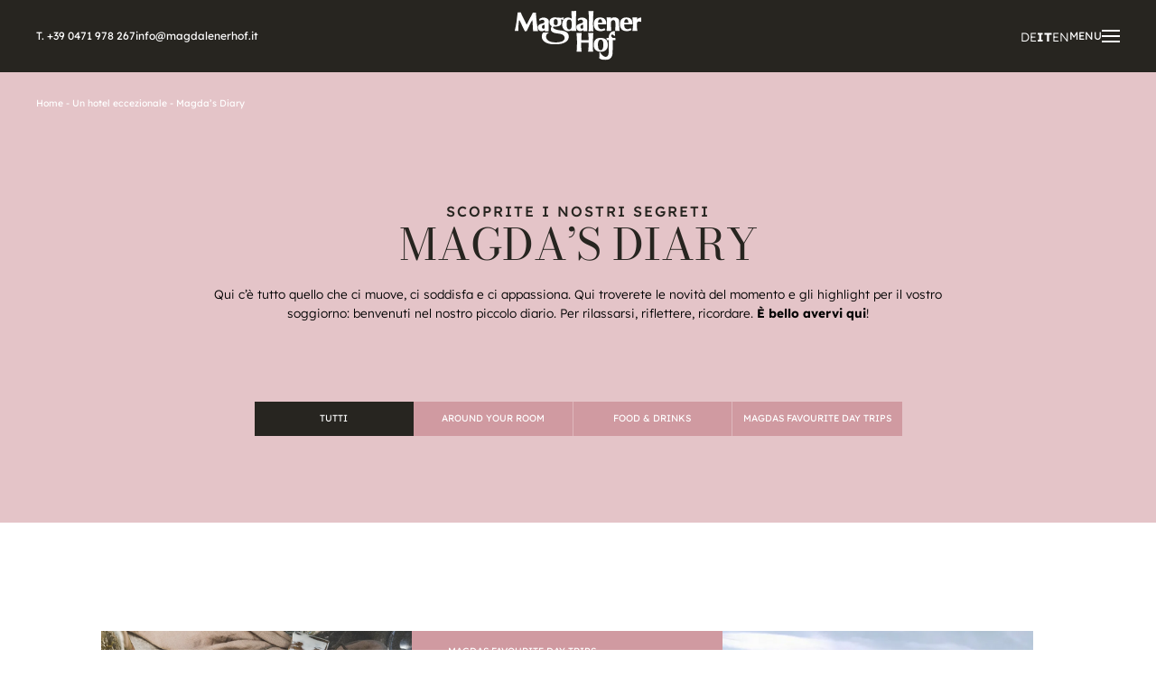

--- FILE ---
content_type: text/html; charset=utf-8
request_url: https://www.magdalenerhof.it/it/hotel-4-stelle-bolzano/news
body_size: 41760
content:
<!DOCTYPE html>
<html lang="it">
<head>

<meta charset="utf-8">
<!-- 
	*** Made with ❤ by Brandnamic GmbH | Leading Hospitality Solutions ***
	            *** Visit us at https://www.brandnamic.com/it ***

	This website is powered by TYPO3 - inspiring people to share!
	TYPO3 is a free open source Content Management Framework initially created by Kasper Skaarhoj and licensed under GNU/GPL.
	TYPO3 is copyright 1998-2026 of Kasper Skaarhoj. Extensions are copyright of their respective owners.
	Information and contribution at https://typo3.org/
-->



<title>Magda’s Diary</title>
<meta name="generator" content="TYPO3 CMS" />
<meta name="viewport" content="width=device-width, height=device-height, user-scalable=yes, initial-scale=1.0, minimum-scale=1, maximum-scale=5, viewport-fit=cover" />
<meta name="referrer" content="origin" />
<meta name="author" content="Magdalener Hof" />
<meta name="description" content="Sfogliate il nostro diario e divertitevi insieme a noi. Emozionatevi, riflettete, divertitevi: benvenuti nel Magda’s Diary!" />
<meta name="robots" content="index,follow" />
<meta property="og:title" content="Magda’s Diary" />
<meta property="og:site_name" content="Magdalener Hof" />
<meta property="og:url" content="https://www.magdalenerhof.it/it/hotel-4-stelle-bolzano/news" />
<meta property="og:description" content="Sfogliate il nostro diario e divertitevi insieme a noi. Emozionatevi, riflettete, divertitevi: benvenuti nel Magda’s Diary!" />
<meta property="og:type" content="website" />
<meta property="og:image" content="https://www.magdalenerhof.it/typo3conf/ext/bn_package/Resources/Public/Images/logo/Logo.svg" />
<meta property="og:image:url" content="https://www.magdalenerhof.it/typo3conf/ext/bn_package/Resources/Public/Images/logo/Logo.svg" />
<meta property="og:image:width" content="1280" />
<meta property="og:image:height" content="720" />
<meta property="og:image:type" content="image/jpeg" />
<meta property="og:image:alt" content="L’Hotel Magdalener Hof, un hotel assolutamente eccezionale, vi aspetta a Bolzano per rendere le vostre vacanze uniche. Benvenuti!" />
<meta name="twitter:site" content="@brandnamic" />
<meta name="twitter:site:id" content="291704177" />
<meta name="twitter:creator" content="@brandnamic" />
<meta name="twitter:creator:id" content="@brandnamic" />
<meta name="twitter:image" content="https://www.magdalenerhof.it/typo3conf/ext/bn_package/Resources/Public/Images/logo/Logo.svg" />
<meta name="twitter:image:alt" content="L’Hotel Magdalener Hof, un hotel assolutamente eccezionale, vi aspetta a Bolzano per rendere le vostre vacanze uniche. Benvenuti!" />
<meta name="twitter:card" content="summary" />
<meta name="format-detection" content="telephone=no" />
<meta name="publisher" content="Brandnamic GmbH | Leading Hospitality Solutions" />
<meta name="bn:confirm-mail-path" content="https://www.magdalenerhof.it/it/grazie/conferma-e-mail" />
<meta name="bn:site-root-path" content="https://www.magdalenerhof.it/it/" />
<meta property="fb:app_id" content="293365117869602" />
<meta property="fb:app_id:property" content="fb:app_id" />
<meta property="fb:pages" content="124097514309564" />
<meta property="fb:pages:property" content="fb:pages" />
<meta property="ia:markup_url" content="https://www.magdalenerhof.it/it/hotel-4-stelle-bolzano/news" />
<meta property="ia:markup_url:property" content="ia:markup_url" />
<meta property="ia:markup_url_dev" content="https://www.magdalenerhof.it/it/hotel-4-stelle-bolzano/news" />
<meta property="ia:markup_url_dev:property" content="ia:markup_url_dev" />
<meta property="ia:rules_url" content="https://www.magdalenerhof.it/it/hotel-4-stelle-bolzano/news" />
<meta property="ia:rules_url:property" content="ia:rules_url" />
<meta property="ia:rules_url_dev" content="https://www.magdalenerhof.it/it/hotel-4-stelle-bolzano/news" />
<meta property="ia:rules_url_dev:property" content="ia:rules_url_dev" />
<meta name="bn:lang-baseuri" content="https://www.magdalenerhof.it/it/" />

<!-- preconnect, preload, ... (remove them if not needed) -->
    <link href="https://cdn.bnamic.com" rel="preconnect" crossorigin>
    <link href="https://admin.ehotelier.it" rel="preconnect" crossorigin>

    <!-- generated favicons -->
    <link rel="apple-touch-icon" sizes="180x180" href="/apple-touch-icon.png">
    <link rel="icon" type="image/png" sizes="32x32" href="/favicon-32x32.png">
    <link rel="icon" type="image/png" sizes="16x16" href="/favicon-16x16.png">
    <link rel="manifest" href="/site.webmanifest">
    <link rel="mask-icon" href="/safari-pinned-tab.svg" color="#22201a">
    <meta name="msapplication-TileColor" content="#22201a">
    <meta name="theme-color" content="#22201a">


        <!-- e.g. preloads of fonts -->
    
<link rel="canonical" href="https://www.magdalenerhof.it/it/hotel-4-stelle-bolzano/news?gad_campaignid=21847151421&amp;cHash=5c5732d36602df873025260d531d50d8"/>

<link rel="alternate" hreflang="de" href="https://www.magdalenerhof.it/hotel-bozen-4-sterne/news?gad_campaignid=21847151421&amp;cHash=5c5732d36602df873025260d531d50d8"/>
<link rel="alternate" hreflang="it" href="https://www.magdalenerhof.it/it/hotel-4-stelle-bolzano/news?gad_campaignid=21847151421&amp;cHash=5c5732d36602df873025260d531d50d8"/>
<link rel="alternate" hreflang="en" href="https://www.magdalenerhof.it/en/city-boutique-hotel/magdas-diary?gad_campaignid=21847151421&amp;cHash=5c5732d36602df873025260d531d50d8"/>
<link rel="alternate" hreflang="x-default" href="https://www.magdalenerhof.it/en/city-boutique-hotel/magdas-diary?gad_campaignid=21847151421&amp;cHash=5c5732d36602df873025260d531d50d8"/>
<script type="application/ld+json" id="ext-schema-jsonld">{"@context":"https://schema.org/","@graph":[{"@type":"WebPage","breadcrumb":{"@type":"BreadcrumbList","itemListElement":[{"@type":"ListItem","item":{"@type":"WebPage","@id":"https://www.magdalenerhof.it/it/hotel-4-stelle-bolzano"},"name":"Un hotel eccezionale","position":"1"},{"@type":"ListItem","item":{"@type":"WebPage","@id":"https://www.magdalenerhof.it/it/hotel-4-stelle-bolzano/news"},"name":"Magda’s Diary","position":"2"}]}},{"@type":"Hotel","address":{"@type":"PostalAddress","postalCode":"39100"},"aggregateRating":{"@type":"AggregateRating","bestRating":"5","ratingCount":"309","ratingValue":"4"},"contactPoint":{"@type":"ContactPoint","availableLanguage":["de","it","en"],"contactType":"reservations","telephone":"+39 0471 978 267"},"description":"Sfogliate il nostro diario e divertitevi insieme a noi. Emozionatevi, riflettete, divertitevi: benvenuti nel Magda’s Diary!","email":"info@magdalenerhof.it","faxNumber":"+39 0471 981 076","geo":{"@type":"GeoCoordinates","latitude":"46.49838","longitude":"11.37592"},"image":"https://www.magdalenerhof.it/typo3conf/ext/bn_package/Resources/Public/Images/logo/Logo.svg","logo":"https://www.magdalenerhof.it/typo3conf/ext/bn_package/Resources/Public/Images/logo/Logo.svg","name":"Magdalener Hof","priceRange":"89€ - 223€","sameAs":["https://www.facebook.com/people/Magdalener-Hof-Hotel-and-Restaurant/100061003822599/","https://www.instagram.com/hotel_magdalener_hof/"],"telephone":"+39 0471 978 267","url":"https://www.magdalenerhof.it/it/hotel-4-stelle-bolzano/news"}]}</script>


<style media="screen" data-asset-id="Scss/presets">/*! modern-normalize v1.1.0 | MIT License | https://github.com/sindresorhus/modern-normalize */

/*
Document
========
*/

/**
Use a better box model (opinionated).
*/

*,
::before,
::after {
	box-sizing: border-box;
}

/**
Use a more readable tab size (opinionated).
*/

html {
	-moz-tab-size: 4;
	tab-size: 4;
}

/**
1. Correct the line height in all browsers.
2. Prevent adjustments of font size after orientation changes in iOS.
*/

html {
	line-height: 1.15; /* 1 */
	-webkit-text-size-adjust: 100%; /* 2 */
}

/*
Sections
========
*/

/**
Remove the margin in all browsers.
*/

body {
	margin: 0;
}

/**
Improve consistency of default fonts in all browsers. (https://github.com/sindresorhus/modern-normalize/issues/3)
*/

body {
	font-family:
		system-ui,
		-apple-system, /* Firefox supports this but not yet `system-ui` */
		'Segoe UI',
		Roboto,
		Helvetica,
		Arial,
		sans-serif,
		'Apple Color Emoji',
		'Segoe UI Emoji';
}

/*
Grouping content
================
*/

/**
1. Add the correct height in Firefox.
2. Correct the inheritance of border color in Firefox. (https://bugzilla.mozilla.org/show_bug.cgi?id=190655)
*/

hr {
	height: 0; /* 1 */
	color: inherit; /* 2 */
}

/*
Text-level semantics
====================
*/

/**
Add the correct text decoration in Chrome, Edge, and Safari.
*/

abbr[title] {
	text-decoration: underline dotted;
}

/**
Add the correct font weight in Edge and Safari.
*/

b,
strong {
	font-weight: bolder;
}

/**
1. Improve consistency of default fonts in all browsers. (https://github.com/sindresorhus/modern-normalize/issues/3)
2. Correct the odd 'em' font sizing in all browsers.
*/

code,
kbd,
samp,
pre {
	font-family:
		ui-monospace,
		SFMono-Regular,
		Consolas,
		'Liberation Mono',
		Menlo,
		monospace; /* 1 */
	font-size: 1em; /* 2 */
}

/**
Add the correct font size in all browsers.
*/

small {
	font-size: 80%;
}

/**
Prevent 'sub' and 'sup' elements from affecting the line height in all browsers.
*/

sub,
sup {
	font-size: 75%;
	line-height: 0;
	position: relative;
	vertical-align: baseline;
}

sub {
	bottom: -0.25em;
}

sup {
	top: -0.5em;
}

/*
Tabular data
============
*/

/**
1. Remove text indentation from table contents in Chrome and Safari. (https://bugs.chromium.org/p/chromium/issues/detail?id=999088, https://bugs.webkit.org/show_bug.cgi?id=201297)
2. Correct table border color inheritance in all Chrome and Safari. (https://bugs.chromium.org/p/chromium/issues/detail?id=935729, https://bugs.webkit.org/show_bug.cgi?id=195016)
*/

table {
	text-indent: 0; /* 1 */
	border-color: inherit; /* 2 */
}

/*
Forms
=====
*/

/**
1. Change the font styles in all browsers.
2. Remove the margin in Firefox and Safari.
*/

button,
input,
optgroup,
select,
textarea {
	font-family: inherit; /* 1 */
	font-size: 100%; /* 1 */
	line-height: 1.15; /* 1 */
	margin: 0; /* 2 */
}

/**
Remove the inheritance of text transform in Edge and Firefox.
1. Remove the inheritance of text transform in Firefox.
*/

button,
select { /* 1 */
	text-transform: none;
}

/**
Correct the inability to style clickable types in iOS and Safari.
*/

button,
[type='button'],
[type='reset'],
[type='submit'] {
	-webkit-appearance: button;
}

/**
Remove the inner border and padding in Firefox.
*/

::-moz-focus-inner {
	border-style: none;
	padding: 0;
}

/**
Restore the focus styles unset by the previous rule.
*/

:-moz-focusring {
	outline: 1px dotted ButtonText;
}

/**
Remove the additional ':invalid' styles in Firefox.
See: https://github.com/mozilla/gecko-dev/blob/2f9eacd9d3d995c937b4251a5557d95d494c9be1/layout/style/res/forms.css#L728-L737
*/

:-moz-ui-invalid {
	box-shadow: none;
}

/**
Remove the padding so developers are not caught out when they zero out 'fieldset' elements in all browsers.
*/

legend {
	padding: 0;
}

/**
Add the correct vertical alignment in Chrome and Firefox.
*/

progress {
	vertical-align: baseline;
}

/**
Correct the cursor style of increment and decrement buttons in Safari.
*/

::-webkit-inner-spin-button,
::-webkit-outer-spin-button {
	height: auto;
}

/**
1. Correct the odd appearance in Chrome and Safari.
2. Correct the outline style in Safari.
*/

[type='search'] {
	-webkit-appearance: textfield; /* 1 */
	outline-offset: -2px; /* 2 */
}

/**
Remove the inner padding in Chrome and Safari on macOS.
*/

::-webkit-search-decoration {
	-webkit-appearance: none;
}

/**
1. Correct the inability to style clickable types in iOS and Safari.
2. Change font properties to 'inherit' in Safari.
*/

::-webkit-file-upload-button {
	-webkit-appearance: button; /* 1 */
	font: inherit; /* 2 */
}

/*
Interactive
===========
*/

/*
Add the correct display in Chrome and Safari.
*/

summary {
	display: list-item;
}

html{color:#222;font-size:16px;line-height:1.4}::-moz-selection{background:#b3d4fc;text-shadow:none}::selection{background:#b3d4fc;text-shadow:none}hr{display:block;height:1px;border:0;border-top:1px solid #ccc;margin:1em 0;padding:0}audio,canvas,iframe,img,svg,video{vertical-align:middle}fieldset{border:0;margin:0;padding:0}textarea{resize:vertical}*,*:before,*:after{-moz-box-sizing:border-box;-webkit-box-sizing:border-box;box-sizing:border-box}*:before,*:after{position:static}.browserupgrade{margin:.2em 0;background:#ccc;color:#000;padding:.2em 0}*:focus{outline:0}main{display:block}body{min-height:100vh;scroll-behavior:smooth;text-rendering:optimizeSpeed}a{text-decoration:none;text-decoration-skip-ink:auto;color:inherit}a:visited,a:hover{color:inherit}img{display:block}input,button,textarea,select{font:inherit}body{font-weight:normal}h1,h2,h3,h4,h5,h6,p,ul,ol,figure,figcaption,blockquote,dl,dd{margin:0;padding:0;font-size:1em;font-weight:inherit}li{display:block}address{font-style:normal}.hidden{display:none !important;visibility:hidden !important}@media only screen and (min-width: 1025px){.desktophidden{display:none !important;visibility:hidden !important}}@media only screen and (max-width: 1024px){.mobilehidden{display:none !important;visibility:hidden !important}}@media only screen and (min-width: 768px)and (max-width: 1024px){.tablethidden{display:none !important;visibility:hidden !important}}@media only screen and (max-width: 767px){.phonehidden{display:none !important;visibility:hidden !important}}.visuallyhidden{border:0;clip:rect(0 0 0 0);clip-path:inset(50%);height:1px;margin:-1px;overflow:hidden;padding:0;position:absolute;width:1px;white-space:nowrap}.visuallyhidden.focusable:active,.visuallyhidden.focusable:focus{clip:auto;clip-path:none;height:auto;margin:0;overflow:visible;position:static;width:auto;white-space:inherit}.invisible{visibility:hidden}.clearfix:before,.clearfix:after{content:" ";display:table}.clearfix:after{clear:both}@media print{*,*:before,*:after{background:rgba(0,0,0,0) !important;color:#000 !important;box-shadow:none !important;text-shadow:none !important}a,a:visited{text-decoration:underline}a[href]:after{content:" (" attr(href) ")"}abbr[title]:after{content:" (" attr(title) ")"}a[href^="#"]:after,a[href^="javascript:"]:after{content:""}pre{white-space:pre-wrap !important}pre,blockquote{border:1px solid #999;page-break-inside:avoid}thead{display:table-header-group}tr,img{page-break-inside:avoid}p,h2,h3{orphans:3;widows:3}h2,h3{page-break-after:avoid}}.T3-rte-align--left{text-align:left !important}.T3-rte-align--center{text-align:center !important}.T3-rte-align--right{text-align:right !important}.T3-rte-align--justify{text-align:justify !important}
</style>
<style media="screen">/* lexend-300 - latin */
@font-face {
  font-family: 'Lexend';
  font-style: normal;
  font-weight: 300;
  src: local(''),
  url('/typo3conf/ext/bn_package/Resources/Public/Fonts/Lexend/lexend-v17-latin-300.woff2') format('woff2'), /* Chrome 26+, Opera 23+, Firefox 39+ */
  url('/typo3conf/ext/bn_package/Resources/Public/Fonts/Lexend/lexend-v17-latin-300.woff') format('woff'); /* Chrome 6+, Firefox 3.6+, IE 9+, Safari 5.1+ */
}
/* lexend-500 - latin */
@font-face {
  font-family: 'Lexend';
  font-style: normal;
  font-weight: 500;
  src: local(''),
  url('/typo3conf/ext/bn_package/Resources/Public/Fonts/Lexend/lexend-v17-latin-500.woff2') format('woff2'), /* Chrome 26+, Opera 23+, Firefox 39+ */
  url('/typo3conf/ext/bn_package/Resources/Public/Fonts/Lexend/lexend-v17-latin-500.woff') format('woff'); /* Chrome 6+, Firefox 3.6+, IE 9+, Safari 5.1+ */
}
/* lexend-regular - latin */
@font-face {
  font-family: 'Lexend';
  font-style: normal;
  font-weight: 400;
  src: local(''),
  url('/typo3conf/ext/bn_package/Resources/Public/Fonts/Lexend/lexend-v17-latin-regular.woff2') format('woff2'), /* Chrome 26+, Opera 23+, Firefox 39+ */
  url('/typo3conf/ext/bn_package/Resources/Public/Fonts/Lexend/lexend-v17-latin-regular.woff') format('woff'); /* Chrome 6+, Firefox 3.6+, IE 9+, Safari 5.1+ */
}
/* lexend-600 - latin */
@font-face {
  font-family: 'Lexend';
  font-style: normal;
  font-weight: 600;
  src: local(''),
  url('/typo3conf/ext/bn_package/Resources/Public/Fonts/Lexend/lexend-v17-latin-600.woff2') format('woff2'), /* Chrome 26+, Opera 23+, Firefox 39+ */
  url('/typo3conf/ext/bn_package/Resources/Public/Fonts/Lexend/lexend-v17-latin-600.woff') format('woff'); /* Chrome 6+, Firefox 3.6+, IE 9+, Safari 5.1+ */
}
/* lexend-700 - latin */
@font-face {
  font-family: 'Lexend';
  font-style: normal;
  font-weight: 700;
  src: local(''),
  url('/typo3conf/ext/bn_package/Resources/Public/Fonts/Lexend/lexend-v17-latin-700.woff2') format('woff2'), /* Chrome 26+, Opera 23+, Firefox 39+ */
  url('/typo3conf/ext/bn_package/Resources/Public/Fonts/Lexend/lexend-v17-latin-700.woff') format('woff'); /* Chrome 6+, Firefox 3.6+, IE 9+, Safari 5.1+ */
}

/* bodoni-moda-regular - latin */
@font-face {
  font-family: 'Bodoni Moda';
  font-style: normal;
  font-weight: 400;
  src: local(''),
  url('/typo3conf/ext/bn_package/Resources/Public/Fonts/Bodoni Moda/bodoni-moda-v19-latin-regular.woff2') format('woff2'), /* Chrome 26+, Opera 23+, Firefox 39+ */
  url('/typo3conf/ext/bn_package/Resources/Public/Fonts/Bodoni Moda/bodoni-moda-v19-latin-regular.woff') format('woff'); /* Chrome 6+, Firefox 3.6+, IE 9+, Safari 5.1+ */
}
/* bodoni-moda-500 - latin */
@font-face {
  font-family: 'Bodoni Moda';
  font-style: normal;
  font-weight: 500;
  src: local(''),
  url('/typo3conf/ext/bn_package/Resources/Public/Fonts/Bodoni Moda/bodoni-moda-v19-latin-500.woff2') format('woff2'), /* Chrome 26+, Opera 23+, Firefox 39+ */
  url('/typo3conf/ext/bn_package/Resources/Public/Fonts/Bodoni Moda/bodoni-moda-v19-latin-500.woff') format('woff'); /* Chrome 6+, Firefox 3.6+, IE 9+, Safari 5.1+ */
}
/* bodoni-moda-600 - latin */
@font-face {
  font-family: 'Bodoni Moda';
  font-style: normal;
  font-weight: 600;
  src: local(''),
  url('/typo3conf/ext/bn_package/Resources/Public/Fonts/Bodoni Moda/bodoni-moda-v19-latin-600.woff2') format('woff2'), /* Chrome 26+, Opera 23+, Firefox 39+ */
  url('/typo3conf/ext/bn_package/Resources/Public/Fonts/Bodoni Moda/bodoni-moda-v19-latin-600.woff') format('woff'); /* Chrome 6+, Firefox 3.6+, IE 9+, Safari 5.1+ */
}
/* bodoni-moda-700 - latin */
@font-face {
  font-family: 'Bodoni Moda';
  font-style: normal;
  font-weight: 700;
  src: local(''),
  url('/typo3conf/ext/bn_package/Resources/Public/Fonts/Bodoni Moda/bodoni-moda-v19-latin-700.woff2') format('woff2'), /* Chrome 26+, Opera 23+, Firefox 39+ */
  url('/typo3conf/ext/bn_package/Resources/Public/Fonts/Bodoni Moda/bodoni-moda-v19-latin-700.woff') format('woff'); /* Chrome 6+, Firefox 3.6+, IE 9+, Safari 5.1+ */
}
</style>
<style media="screen">@font-face {
  font-family: 'DNA';
  src:
    url('/typo3conf/ext/bn_package/Resources/Public/Icons/Icomoon/fonts/DNA.ttf?ihr86a') format('truetype'),
    url('/typo3conf/ext/bn_package/Resources/Public/Icons/Icomoon/fonts/DNA.woff?ihr86a') format('woff'),
    url('/typo3conf/ext/bn_package/Resources/Public/Icons/Icomoon/fonts/DNA.svg?ihr86a#DNA') format('svg');
  font-weight: normal;
  font-style: normal;
  font-display: block;
}

[class^="DNA-icon--"], [class*=" DNA-icon--"] {
  /* use !important to prevent issues with browser extensions that change fonts */
  font-family: 'DNA' !important;
  speak: never;
  font-style: normal;
  font-weight: normal;
  font-variant: normal;
  text-transform: none;
  line-height: 1;

  /* Better Font Rendering =========== */
  -webkit-font-smoothing: antialiased;
  -moz-osx-font-smoothing: grayscale;
}

.DNA-icon--voucher:before {
  content: "\e912";
}
.DNA-icon--phone:before {
  content: "\e900";
}
.DNA-icon--plus:before {
  content: "\e901";
}
.DNA-icon--arrow-right--small:before {
  content: "\e902";
}
.DNA-icon--arrow-down:before {
  content: "\e903";
}
.DNA-icon--arrow-left:before {
  content: "\e904";
}
.DNA-icon--arrow-right:before {
  content: "\e905";
}
.DNA-icon--download:before {
  content: "\e906";
}
.DNA-icon--facebook:before {
  content: "\e907";
}
.DNA-icon--hc:before {
  content: "\e908";
}
.DNA-icon--instagram:before {
  content: "\e909";
}
.DNA-icon--mail:before {
  content: "\e90a";
}
.DNA-icon--scroll:before {
  content: "\e90b";
}
.DNA-icon--ta:before {
  content: "\e90c";
}
.DNA-icon--close:before {
  content: "\e90d";
}
.DNA-icon--quote:before {
  content: "\e90e";
}
.DNA-icon--cocktail:before {
  content: "\e90f";
}
.DNA-icon--sound--off:before {
  content: "\e910";
}
.DNA-icon--sound--on:before {
  content: "\e911";
}
</style>
<style media="screen" data-asset-id="Scss/vendors">.flatpickr-calendar{background:transparent;opacity:0;display:none;text-align:center;visibility:hidden;padding:0;-webkit-animation:none;animation:none;direction:ltr;border:0;font-size:14px;line-height:24px;border-radius:5px;position:absolute;width:307.875px;-webkit-box-sizing:border-box;box-sizing:border-box;-ms-touch-action:manipulation;touch-action:manipulation;background:#fff;-webkit-box-shadow:1px 0 0 #e6e6e6,-1px 0 0 #e6e6e6,0 1px 0 #e6e6e6,0 -1px 0 #e6e6e6,0 3px 13px rgba(0,0,0,0.08);box-shadow:1px 0 0 #e6e6e6,-1px 0 0 #e6e6e6,0 1px 0 #e6e6e6,0 -1px 0 #e6e6e6,0 3px 13px rgba(0,0,0,0.08)}.flatpickr-calendar.open,.flatpickr-calendar.inline{opacity:1;max-height:640px;visibility:visible}.flatpickr-calendar.open{display:inline-block;z-index:99999}.flatpickr-calendar.animate.open{-webkit-animation:fpFadeInDown 300ms cubic-bezier(.23,1,.32,1);animation:fpFadeInDown 300ms cubic-bezier(.23,1,.32,1)}.flatpickr-calendar.inline{display:block;position:relative;top:2px}.flatpickr-calendar.static{position:absolute;top:calc(100% + 2px)}.flatpickr-calendar.static.open{z-index:999;display:block}.flatpickr-calendar.multiMonth .flatpickr-days .dayContainer:nth-child(n+1) .flatpickr-day.inRange:nth-child(7n+7){-webkit-box-shadow:none !important;box-shadow:none !important}.flatpickr-calendar.multiMonth .flatpickr-days .dayContainer:nth-child(n+2) .flatpickr-day.inRange:nth-child(7n+1){-webkit-box-shadow:-2px 0 0 #e6e6e6,5px 0 0 #e6e6e6;box-shadow:-2px 0 0 #e6e6e6,5px 0 0 #e6e6e6}.flatpickr-calendar .hasWeeks .dayContainer,.flatpickr-calendar .hasTime .dayContainer{border-bottom:0;border-bottom-right-radius:0;border-bottom-left-radius:0}.flatpickr-calendar .hasWeeks .dayContainer{border-left:0}.flatpickr-calendar.hasTime .flatpickr-time{height:40px;border-top:1px solid #e6e6e6}.flatpickr-calendar.noCalendar.hasTime .flatpickr-time{height:auto}.flatpickr-calendar:before,.flatpickr-calendar:after{position:absolute;display:block;pointer-events:none;border:solid transparent;content:'';height:0;width:0;left:22px}.flatpickr-calendar.rightMost:before,.flatpickr-calendar.arrowRight:before,.flatpickr-calendar.rightMost:after,.flatpickr-calendar.arrowRight:after{left:auto;right:22px}.flatpickr-calendar.arrowCenter:before,.flatpickr-calendar.arrowCenter:after{left:50%;right:50%}.flatpickr-calendar:before{border-width:5px;margin:0 -5px}.flatpickr-calendar:after{border-width:4px;margin:0 -4px}.flatpickr-calendar.arrowTop:before,.flatpickr-calendar.arrowTop:after{bottom:100%}.flatpickr-calendar.arrowTop:before{border-bottom-color:#e6e6e6}.flatpickr-calendar.arrowTop:after{border-bottom-color:#fff}.flatpickr-calendar.arrowBottom:before,.flatpickr-calendar.arrowBottom:after{top:100%}.flatpickr-calendar.arrowBottom:before{border-top-color:#e6e6e6}.flatpickr-calendar.arrowBottom:after{border-top-color:#fff}.flatpickr-calendar:focus{outline:0}.flatpickr-wrapper{position:relative;display:inline-block}.flatpickr-months{display:-webkit-box;display:-webkit-flex;display:-ms-flexbox;display:flex}.flatpickr-months .flatpickr-month{background:transparent;color:rgba(0,0,0,0.9);fill:rgba(0,0,0,0.9);height:34px;line-height:1;text-align:center;position:relative;-webkit-user-select:none;-moz-user-select:none;-ms-user-select:none;user-select:none;overflow:hidden;-webkit-box-flex:1;-webkit-flex:1;-ms-flex:1;flex:1}.flatpickr-months .flatpickr-prev-month,.flatpickr-months .flatpickr-next-month{-webkit-user-select:none;-moz-user-select:none;-ms-user-select:none;user-select:none;text-decoration:none;cursor:pointer;position:absolute;top:0;height:34px;padding:10px;z-index:3;color:rgba(0,0,0,0.9);fill:rgba(0,0,0,0.9)}.flatpickr-months .flatpickr-prev-month.flatpickr-disabled,.flatpickr-months .flatpickr-next-month.flatpickr-disabled{display:none}.flatpickr-months .flatpickr-prev-month i,.flatpickr-months .flatpickr-next-month i{position:relative}.flatpickr-months .flatpickr-prev-month.flatpickr-prev-month,.flatpickr-months .flatpickr-next-month.flatpickr-prev-month{/*
      /*rtl:begin:ignore*/left:0/*
      /*rtl:end:ignore*/}/*
      /*rtl:begin:ignore*/
/*
      /*rtl:end:ignore*/
.flatpickr-months .flatpickr-prev-month.flatpickr-next-month,.flatpickr-months .flatpickr-next-month.flatpickr-next-month{/*
      /*rtl:begin:ignore*/right:0/*
      /*rtl:end:ignore*/}/*
      /*rtl:begin:ignore*/
/*
      /*rtl:end:ignore*/
.flatpickr-months .flatpickr-prev-month:hover,.flatpickr-months .flatpickr-next-month:hover{color:#959ea9}.flatpickr-months .flatpickr-prev-month:hover svg,.flatpickr-months .flatpickr-next-month:hover svg{fill:#f64747}.flatpickr-months .flatpickr-prev-month svg,.flatpickr-months .flatpickr-next-month svg{width:14px;height:14px}.flatpickr-months .flatpickr-prev-month svg path,.flatpickr-months .flatpickr-next-month svg path{-webkit-transition:fill .1s;transition:fill .1s;fill:inherit}.numInputWrapper{position:relative;height:auto}.numInputWrapper input,.numInputWrapper span{display:inline-block}.numInputWrapper input{width:100%}.numInputWrapper input::-ms-clear{display:none}.numInputWrapper input::-webkit-outer-spin-button,.numInputWrapper input::-webkit-inner-spin-button{margin:0;-webkit-appearance:none}.numInputWrapper span{position:absolute;right:0;width:14px;padding:0 4px 0 2px;height:50%;line-height:50%;opacity:0;cursor:pointer;border:1px solid rgba(57,57,57,0.15);-webkit-box-sizing:border-box;box-sizing:border-box}.numInputWrapper span:hover{background:rgba(0,0,0,0.1)}.numInputWrapper span:active{background:rgba(0,0,0,0.2)}.numInputWrapper span:after{display:block;content:"";position:absolute}.numInputWrapper span.arrowUp{top:0;border-bottom:0}.numInputWrapper span.arrowUp:after{border-left:4px solid transparent;border-right:4px solid transparent;border-bottom:4px solid rgba(57,57,57,0.6);top:26%}.numInputWrapper span.arrowDown{top:50%}.numInputWrapper span.arrowDown:after{border-left:4px solid transparent;border-right:4px solid transparent;border-top:4px solid rgba(57,57,57,0.6);top:40%}.numInputWrapper span svg{width:inherit;height:auto}.numInputWrapper span svg path{fill:rgba(0,0,0,0.5)}.numInputWrapper:hover{background:rgba(0,0,0,0.05)}.numInputWrapper:hover span{opacity:1}.flatpickr-current-month{font-size:135%;line-height:inherit;font-weight:300;color:inherit;position:absolute;width:75%;left:12.5%;padding:7.48px 0 0 0;line-height:1;height:34px;display:inline-block;text-align:center;-webkit-transform:translate3d(0,0,0);transform:translate3d(0,0,0)}.flatpickr-current-month span.cur-month{font-family:inherit;font-weight:700;color:inherit;display:inline-block;margin-left:.5ch;padding:0}.flatpickr-current-month span.cur-month:hover{background:rgba(0,0,0,0.05)}.flatpickr-current-month .numInputWrapper{width:6ch;width:7ch\0;display:inline-block}.flatpickr-current-month .numInputWrapper span.arrowUp:after{border-bottom-color:rgba(0,0,0,0.9)}.flatpickr-current-month .numInputWrapper span.arrowDown:after{border-top-color:rgba(0,0,0,0.9)}.flatpickr-current-month input.cur-year{background:transparent;-webkit-box-sizing:border-box;box-sizing:border-box;color:inherit;cursor:text;padding:0 0 0 .5ch;margin:0;display:inline-block;font-size:inherit;font-family:inherit;font-weight:300;line-height:inherit;height:auto;border:0;border-radius:0;vertical-align:initial;-webkit-appearance:textfield;-moz-appearance:textfield;appearance:textfield}.flatpickr-current-month input.cur-year:focus{outline:0}.flatpickr-current-month input.cur-year[disabled],.flatpickr-current-month input.cur-year[disabled]:hover{font-size:100%;color:rgba(0,0,0,0.5);background:transparent;pointer-events:none}.flatpickr-current-month .flatpickr-monthDropdown-months{appearance:menulist;background:transparent;border:none;border-radius:0;box-sizing:border-box;color:inherit;cursor:pointer;font-size:inherit;font-family:inherit;font-weight:300;height:auto;line-height:inherit;margin:-1px 0 0 0;outline:none;padding:0 0 0 .5ch;position:relative;vertical-align:initial;-webkit-box-sizing:border-box;-webkit-appearance:menulist;-moz-appearance:menulist;width:auto}.flatpickr-current-month .flatpickr-monthDropdown-months:focus,.flatpickr-current-month .flatpickr-monthDropdown-months:active{outline:none}.flatpickr-current-month .flatpickr-monthDropdown-months:hover{background:rgba(0,0,0,0.05)}.flatpickr-current-month .flatpickr-monthDropdown-months .flatpickr-monthDropdown-month{background-color:transparent;outline:none;padding:0}.flatpickr-weekdays{background:transparent;text-align:center;overflow:hidden;width:100%;display:-webkit-box;display:-webkit-flex;display:-ms-flexbox;display:flex;-webkit-box-align:center;-webkit-align-items:center;-ms-flex-align:center;align-items:center;height:28px}.flatpickr-weekdays .flatpickr-weekdaycontainer{display:-webkit-box;display:-webkit-flex;display:-ms-flexbox;display:flex;-webkit-box-flex:1;-webkit-flex:1;-ms-flex:1;flex:1}span.flatpickr-weekday{cursor:default;font-size:90%;background:transparent;color:rgba(0,0,0,0.54);line-height:1;margin:0;text-align:center;display:block;-webkit-box-flex:1;-webkit-flex:1;-ms-flex:1;flex:1;font-weight:bolder}.dayContainer,.flatpickr-weeks{padding:1px 0 0 0}.flatpickr-days{position:relative;overflow:hidden;display:-webkit-box;display:-webkit-flex;display:-ms-flexbox;display:flex;-webkit-box-align:start;-webkit-align-items:flex-start;-ms-flex-align:start;align-items:flex-start;width:307.875px}.flatpickr-days:focus{outline:0}.dayContainer{padding:0;outline:0;text-align:left;width:307.875px;min-width:307.875px;max-width:307.875px;-webkit-box-sizing:border-box;box-sizing:border-box;display:inline-block;display:-ms-flexbox;display:-webkit-box;display:-webkit-flex;display:flex;-webkit-flex-wrap:wrap;flex-wrap:wrap;-ms-flex-wrap:wrap;-ms-flex-pack:justify;-webkit-justify-content:space-around;justify-content:space-around;-webkit-transform:translate3d(0,0,0);transform:translate3d(0,0,0);opacity:1}.dayContainer + .dayContainer{-webkit-box-shadow:-1px 0 0 #e6e6e6;box-shadow:-1px 0 0 #e6e6e6}.flatpickr-day{background:none;border:1px solid transparent;border-radius:150px;-webkit-box-sizing:border-box;box-sizing:border-box;color:#393939;cursor:pointer;font-weight:400;width:14.2857143%;-webkit-flex-basis:14.2857143%;-ms-flex-preferred-size:14.2857143%;flex-basis:14.2857143%;max-width:39px;height:39px;line-height:39px;margin:0;display:inline-block;position:relative;-webkit-box-pack:center;-webkit-justify-content:center;-ms-flex-pack:center;justify-content:center;text-align:center}.flatpickr-day.inRange,.flatpickr-day.prevMonthDay.inRange,.flatpickr-day.nextMonthDay.inRange,.flatpickr-day.today.inRange,.flatpickr-day.prevMonthDay.today.inRange,.flatpickr-day.nextMonthDay.today.inRange,.flatpickr-day:hover,.flatpickr-day.prevMonthDay:hover,.flatpickr-day.nextMonthDay:hover,.flatpickr-day:focus,.flatpickr-day.prevMonthDay:focus,.flatpickr-day.nextMonthDay:focus{cursor:pointer;outline:0;background:#e6e6e6;border-color:#e6e6e6}.flatpickr-day.today{border-color:#959ea9}.flatpickr-day.today:hover,.flatpickr-day.today:focus{border-color:#959ea9;background:#959ea9;color:#fff}.flatpickr-day.selected,.flatpickr-day.startRange,.flatpickr-day.endRange,.flatpickr-day.selected.inRange,.flatpickr-day.startRange.inRange,.flatpickr-day.endRange.inRange,.flatpickr-day.selected:focus,.flatpickr-day.startRange:focus,.flatpickr-day.endRange:focus,.flatpickr-day.selected:hover,.flatpickr-day.startRange:hover,.flatpickr-day.endRange:hover,.flatpickr-day.selected.prevMonthDay,.flatpickr-day.startRange.prevMonthDay,.flatpickr-day.endRange.prevMonthDay,.flatpickr-day.selected.nextMonthDay,.flatpickr-day.startRange.nextMonthDay,.flatpickr-day.endRange.nextMonthDay{background:#569ff7;-webkit-box-shadow:none;box-shadow:none;color:#fff;border-color:#569ff7}.flatpickr-day.selected.startRange,.flatpickr-day.startRange.startRange,.flatpickr-day.endRange.startRange{border-radius:50px 0 0 50px}.flatpickr-day.selected.endRange,.flatpickr-day.startRange.endRange,.flatpickr-day.endRange.endRange{border-radius:0 50px 50px 0}.flatpickr-day.selected.startRange + .endRange:not(:nth-child(7n+1)),.flatpickr-day.startRange.startRange + .endRange:not(:nth-child(7n+1)),.flatpickr-day.endRange.startRange + .endRange:not(:nth-child(7n+1)){-webkit-box-shadow:-10px 0 0 #569ff7;box-shadow:-10px 0 0 #569ff7}.flatpickr-day.selected.startRange.endRange,.flatpickr-day.startRange.startRange.endRange,.flatpickr-day.endRange.startRange.endRange{border-radius:50px}.flatpickr-day.inRange{border-radius:0;-webkit-box-shadow:-5px 0 0 #e6e6e6,5px 0 0 #e6e6e6;box-shadow:-5px 0 0 #e6e6e6,5px 0 0 #e6e6e6}.flatpickr-day.flatpickr-disabled,.flatpickr-day.flatpickr-disabled:hover,.flatpickr-day.prevMonthDay,.flatpickr-day.nextMonthDay,.flatpickr-day.notAllowed,.flatpickr-day.notAllowed.prevMonthDay,.flatpickr-day.notAllowed.nextMonthDay{color:rgba(57,57,57,0.3);background:transparent;border-color:transparent;cursor:default}.flatpickr-day.flatpickr-disabled,.flatpickr-day.flatpickr-disabled:hover{cursor:not-allowed;color:rgba(57,57,57,0.1)}.flatpickr-day.week.selected{border-radius:0;-webkit-box-shadow:-5px 0 0 #569ff7,5px 0 0 #569ff7;box-shadow:-5px 0 0 #569ff7,5px 0 0 #569ff7}.flatpickr-day.hidden{visibility:hidden}.rangeMode .flatpickr-day{margin-top:1px}.flatpickr-weekwrapper{float:left}.flatpickr-weekwrapper .flatpickr-weeks{padding:0 12px;-webkit-box-shadow:1px 0 0 #e6e6e6;box-shadow:1px 0 0 #e6e6e6}.flatpickr-weekwrapper .flatpickr-weekday{float:none;width:100%;line-height:28px}.flatpickr-weekwrapper span.flatpickr-day,.flatpickr-weekwrapper span.flatpickr-day:hover{display:block;width:100%;max-width:none;color:rgba(57,57,57,0.3);background:transparent;cursor:default;border:none}.flatpickr-innerContainer{display:block;display:-webkit-box;display:-webkit-flex;display:-ms-flexbox;display:flex;-webkit-box-sizing:border-box;box-sizing:border-box;overflow:hidden}.flatpickr-rContainer{display:inline-block;padding:0;-webkit-box-sizing:border-box;box-sizing:border-box}.flatpickr-time{text-align:center;outline:0;display:block;height:0;line-height:40px;max-height:40px;-webkit-box-sizing:border-box;box-sizing:border-box;overflow:hidden;display:-webkit-box;display:-webkit-flex;display:-ms-flexbox;display:flex}.flatpickr-time:after{content:"";display:table;clear:both}.flatpickr-time .numInputWrapper{-webkit-box-flex:1;-webkit-flex:1;-ms-flex:1;flex:1;width:40%;height:40px;float:left}.flatpickr-time .numInputWrapper span.arrowUp:after{border-bottom-color:#393939}.flatpickr-time .numInputWrapper span.arrowDown:after{border-top-color:#393939}.flatpickr-time.hasSeconds .numInputWrapper{width:26%}.flatpickr-time.time24hr .numInputWrapper{width:49%}.flatpickr-time input{background:transparent;-webkit-box-shadow:none;box-shadow:none;border:0;border-radius:0;text-align:center;margin:0;padding:0;height:inherit;line-height:inherit;color:#393939;font-size:14px;position:relative;-webkit-box-sizing:border-box;box-sizing:border-box;-webkit-appearance:textfield;-moz-appearance:textfield;appearance:textfield}.flatpickr-time input.flatpickr-hour{font-weight:bold}.flatpickr-time input.flatpickr-minute,.flatpickr-time input.flatpickr-second{font-weight:400}.flatpickr-time input:focus{outline:0;border:0}.flatpickr-time .flatpickr-time-separator,.flatpickr-time .flatpickr-am-pm{height:inherit;float:left;line-height:inherit;color:#393939;font-weight:bold;width:2%;-webkit-user-select:none;-moz-user-select:none;-ms-user-select:none;user-select:none;-webkit-align-self:center;-ms-flex-item-align:center;align-self:center}.flatpickr-time .flatpickr-am-pm{outline:0;width:18%;cursor:pointer;text-align:center;font-weight:400}.flatpickr-time input:hover,.flatpickr-time .flatpickr-am-pm:hover,.flatpickr-time input:focus,.flatpickr-time .flatpickr-am-pm:focus{background:#eee}.flatpickr-input[readonly]{cursor:pointer}@-webkit-keyframes fpFadeInDown{from{opacity:0;-webkit-transform:translate3d(0,-20px,0);transform:translate3d(0,-20px,0)}to{opacity:1;-webkit-transform:translate3d(0,0,0);transform:translate3d(0,0,0)}}@keyframes fpFadeInDown{from{opacity:0;-webkit-transform:translate3d(0,-20px,0);transform:translate3d(0,-20px,0)}to{opacity:1;-webkit-transform:translate3d(0,0,0);transform:translate3d(0,0,0)}}
@font-face{font-family:"swiper-icons";src:url("data:application/font-woff;charset=utf-8;base64, [base64]//wADZ2x5ZgAAAywAAADMAAAD2MHtryVoZWFkAAABbAAAADAAAAA2E2+eoWhoZWEAAAGcAAAAHwAAACQC9gDzaG10eAAAAigAAAAZAAAArgJkABFsb2NhAAAC0AAAAFoAAABaFQAUGG1heHAAAAG8AAAAHwAAACAAcABAbmFtZQAAA/gAAAE5AAACXvFdBwlwb3N0AAAFNAAAAGIAAACE5s74hXjaY2BkYGAAYpf5Hu/j+W2+MnAzMYDAzaX6QjD6/4//Bxj5GA8AuRwMYGkAPywL13jaY2BkYGA88P8Agx4j+/8fQDYfA1AEBWgDAIB2BOoAeNpjYGRgYNBh4GdgYgABEMnIABJzYNADCQAACWgAsQB42mNgYfzCOIGBlYGB0YcxjYGBwR1Kf2WQZGhhYGBiYGVmgAFGBiQQkOaawtDAoMBQxXjg/wEGPcYDDA4wNUA2CCgwsAAAO4EL6gAAeNpj2M0gyAACqxgGNWBkZ2D4/wMA+xkDdgAAAHjaY2BgYGaAYBkGRgYQiAHyGMF8FgYHIM3DwMHABGQrMOgyWDLEM1T9/w8UBfEMgLzE////P/5//f/V/xv+r4eaAAeMbAxwIUYmIMHEgKYAYjUcsDAwsLKxc3BycfPw8jEQA/[base64]/uznmfPFBNODM2K7MTQ45YEAZqGP81AmGGcF3iPqOop0r1SPTaTbVkfUe4HXj97wYE+yNwWYxwWu4v1ugWHgo3S1XdZEVqWM7ET0cfnLGxWfkgR42o2PvWrDMBSFj/IHLaF0zKjRgdiVMwScNRAoWUoH78Y2icB/yIY09An6AH2Bdu/UB+yxopYshQiEvnvu0dURgDt8QeC8PDw7Fpji3fEA4z/PEJ6YOB5hKh4dj3EvXhxPqH/SKUY3rJ7srZ4FZnh1PMAtPhwP6fl2PMJMPDgeQ4rY8YT6Gzao0eAEA409DuggmTnFnOcSCiEiLMgxCiTI6Cq5DZUd3Qmp10vO0LaLTd2cjN4fOumlc7lUYbSQcZFkutRG7g6JKZKy0RmdLY680CDnEJ+UMkpFFe1RN7nxdVpXrC4aTtnaurOnYercZg2YVmLN/d/gczfEimrE/fs/bOuq29Zmn8tloORaXgZgGa78yO9/cnXm2BpaGvq25Dv9S4E9+5SIc9PqupJKhYFSSl47+Qcr1mYNAAAAeNptw0cKwkAAAMDZJA8Q7OUJvkLsPfZ6zFVERPy8qHh2YER+3i/BP83vIBLLySsoKimrqKqpa2hp6+jq6RsYGhmbmJqZSy0sraxtbO3sHRydnEMU4uR6yx7JJXveP7WrDycAAAAAAAH//wACeNpjYGRgYOABYhkgZgJCZgZNBkYGLQZtIJsFLMYAAAw3ALgAeNolizEKgDAQBCchRbC2sFER0YD6qVQiBCv/H9ezGI6Z5XBAw8CBK/m5iQQVauVbXLnOrMZv2oLdKFa8Pjuru2hJzGabmOSLzNMzvutpB3N42mNgZGBg4GKQYzBhYMxJLMlj4GBgAYow/P/PAJJhLM6sSoWKfWCAAwDAjgbRAAB42mNgYGBkAIIbCZo5IPrmUn0hGA0AO8EFTQAA") format("woff");font-weight:400;font-style:normal}:root{--swiper-theme-color: #007aff}.swiper{margin-left:auto;margin-right:auto;position:relative;overflow:hidden;list-style:none;padding:0;z-index:1}.swiper-vertical>.swiper-wrapper{flex-direction:column}.swiper-wrapper{position:relative;width:100%;height:100%;z-index:1;display:flex;transition-property:transform;box-sizing:content-box}.swiper-android .swiper-slide,.swiper-wrapper{transform:translate3d(0px, 0, 0)}.swiper-pointer-events{touch-action:pan-y}.swiper-pointer-events.swiper-vertical{touch-action:pan-x}.swiper-slide{flex-shrink:0;width:100%;height:100%;position:relative;transition-property:transform}.swiper-slide-invisible-blank{visibility:hidden}.swiper-autoheight,.swiper-autoheight .swiper-slide{height:auto}.swiper-autoheight .swiper-wrapper{align-items:flex-start;transition-property:transform,height}.swiper-backface-hidden .swiper-slide{transform:translateZ(0);backface-visibility:hidden}.swiper-3d,.swiper-3d.swiper-css-mode .swiper-wrapper{perspective:1200px}.swiper-3d .swiper-wrapper,.swiper-3d .swiper-slide,.swiper-3d .swiper-slide-shadow,.swiper-3d .swiper-slide-shadow-left,.swiper-3d .swiper-slide-shadow-right,.swiper-3d .swiper-slide-shadow-top,.swiper-3d .swiper-slide-shadow-bottom,.swiper-3d .swiper-cube-shadow{transform-style:preserve-3d}.swiper-3d .swiper-slide-shadow,.swiper-3d .swiper-slide-shadow-left,.swiper-3d .swiper-slide-shadow-right,.swiper-3d .swiper-slide-shadow-top,.swiper-3d .swiper-slide-shadow-bottom{position:absolute;left:0;top:0;width:100%;height:100%;pointer-events:none;z-index:10}.swiper-3d .swiper-slide-shadow{background:rgba(0,0,0,.15)}.swiper-3d .swiper-slide-shadow-left{background-image:linear-gradient(to left, rgba(0, 0, 0, 0.5), rgba(0, 0, 0, 0))}.swiper-3d .swiper-slide-shadow-right{background-image:linear-gradient(to right, rgba(0, 0, 0, 0.5), rgba(0, 0, 0, 0))}.swiper-3d .swiper-slide-shadow-top{background-image:linear-gradient(to top, rgba(0, 0, 0, 0.5), rgba(0, 0, 0, 0))}.swiper-3d .swiper-slide-shadow-bottom{background-image:linear-gradient(to bottom, rgba(0, 0, 0, 0.5), rgba(0, 0, 0, 0))}.swiper-css-mode>.swiper-wrapper{overflow:auto;scrollbar-width:none;-ms-overflow-style:none}.swiper-css-mode>.swiper-wrapper::-webkit-scrollbar{display:none}.swiper-css-mode>.swiper-wrapper>.swiper-slide{scroll-snap-align:start start}.swiper-horizontal.swiper-css-mode>.swiper-wrapper{scroll-snap-type:x mandatory}.swiper-vertical.swiper-css-mode>.swiper-wrapper{scroll-snap-type:y mandatory}.swiper-centered>.swiper-wrapper::before{content:"";flex-shrink:0;order:9999}.swiper-centered.swiper-horizontal>.swiper-wrapper>.swiper-slide:first-child{margin-inline-start:var(--swiper-centered-offset-before)}.swiper-centered.swiper-horizontal>.swiper-wrapper::before{height:100%;width:var(--swiper-centered-offset-after)}.swiper-centered.swiper-vertical>.swiper-wrapper>.swiper-slide:first-child{margin-block-start:var(--swiper-centered-offset-before)}.swiper-centered.swiper-vertical>.swiper-wrapper::before{width:100%;height:var(--swiper-centered-offset-after)}.swiper-centered>.swiper-wrapper>.swiper-slide{scroll-snap-align:center center}.swiper-fade.swiper-free-mode .swiper-slide{transition-timing-function:ease-out}.swiper-fade .swiper-slide{pointer-events:none;transition-property:opacity}.swiper-fade .swiper-slide .swiper-slide{pointer-events:none}.swiper-fade .swiper-slide-active,.swiper-fade .swiper-slide-active .swiper-slide-active{pointer-events:auto}@font-face{font-family:"lg";src:url("/typo3conf/ext/bn_package/Resources/Public/Icons/Lightgallery/lg.woff2?io9a6k") format("woff2"),url("/typo3conf/ext/bn_package/Resources/Public/Icons/Lightgallery/lg.ttf?io9a6k") format("truetype"),url("/typo3conf/ext/bn_package/Resources/Public/Icons/Lightgallery/lg.woff?io9a6k") format("woff"),url("/typo3conf/ext/bn_package/Resources/Public/Icons/Lightgallery/lg.svg?io9a6k#lg") format("svg");font-weight:normal;font-style:normal;font-display:block}.lg-icon{font-family:"lg" !important;speak:never;font-style:normal;font-weight:normal;font-variant:normal;text-transform:none;line-height:1;-webkit-font-smoothing:antialiased;-moz-osx-font-smoothing:grayscale}.lg-container{font-family:system-ui,-apple-system,"Segoe UI",Roboto,"Helvetica Neue",Arial,"Noto Sans","Liberation Sans",sans-serif,"Apple Color Emoji","Segoe UI Emoji","Segoe UI Symbol","Noto Color Emoji"}.lg-next,.lg-prev{background-color:rgba(0,0,0,.45);border-radius:2px;color:#999;cursor:pointer;display:block;font-size:22px;margin-top:-10px;padding:8px 10px 9px;position:absolute;top:50%;z-index:1080;outline:none;border:none}.lg-next.disabled,.lg-prev.disabled{opacity:0 !important;cursor:default}.lg-next:hover:not(.disabled),.lg-prev:hover:not(.disabled){color:#fff}.lg-single-item .lg-next,.lg-single-item .lg-prev{display:none}.lg-next{right:20px}.lg-next:before{content:""}.lg-prev{left:20px}.lg-prev:after{content:""}@-webkit-keyframes lg-right-end{0%{left:0}50%{left:-30px}100%{left:0}}@-moz-keyframes lg-right-end{0%{left:0}50%{left:-30px}100%{left:0}}@-ms-keyframes lg-right-end{0%{left:0}50%{left:-30px}100%{left:0}}@keyframes lg-right-end{0%{left:0}50%{left:-30px}100%{left:0}}@-webkit-keyframes lg-left-end{0%{left:0}50%{left:30px}100%{left:0}}@-moz-keyframes lg-left-end{0%{left:0}50%{left:30px}100%{left:0}}@-ms-keyframes lg-left-end{0%{left:0}50%{left:30px}100%{left:0}}@keyframes lg-left-end{0%{left:0}50%{left:30px}100%{left:0}}.lg-outer.lg-right-end .lg-object{-webkit-animation:lg-right-end .3s;-o-animation:lg-right-end .3s;animation:lg-right-end .3s;position:relative}.lg-outer.lg-left-end .lg-object{-webkit-animation:lg-left-end .3s;-o-animation:lg-left-end .3s;animation:lg-left-end .3s;position:relative}.lg-toolbar{z-index:1082;left:0;position:absolute;top:0;width:100%}.lg-media-overlap .lg-toolbar{background-image:linear-gradient(0deg, rgba(0, 0, 0, 0), rgba(0, 0, 0, 0.4))}.lg-toolbar .lg-icon{color:#999;cursor:pointer;float:right;font-size:24px;height:47px;line-height:27px;padding:10px 0;text-align:center;width:50px;text-decoration:none !important;outline:medium none;will-change:color;-webkit-transition:color .2s linear;-o-transition:color .2s linear;transition:color .2s linear;background:none;border:none;box-shadow:none}.lg-toolbar .lg-icon.lg-icon-18{font-size:18px}.lg-toolbar .lg-icon:hover{color:#fff}.lg-toolbar .lg-close:after{content:""}.lg-toolbar .lg-maximize{font-size:22px}.lg-toolbar .lg-maximize:after{content:""}.lg-toolbar .lg-download:after{content:""}.lg-sub-html{color:#eee;font-size:16px;padding:10px 40px;text-align:center;z-index:1080;opacity:0;-webkit-transition:opacity .2s ease-out 0s;-o-transition:opacity .2s ease-out 0s;transition:opacity .2s ease-out 0s}.lg-sub-html h4{margin:0;font-size:13px;font-weight:bold}.lg-sub-html p{font-size:12px;margin:5px 0 0}.lg-sub-html a{color:inherit}.lg-sub-html a:hover{text-decoration:underline}.lg-media-overlap .lg-sub-html{background-image:linear-gradient(180deg, rgba(0, 0, 0, 0), rgba(0, 0, 0, 0.6))}.lg-item .lg-sub-html{position:absolute;bottom:0;right:0;left:0}.lg-error-msg{font-size:14px;color:#999}.lg-counter{color:#999;display:inline-block;font-size:16px;padding-left:20px;padding-top:12px;height:47px;vertical-align:middle}.lg-closing .lg-toolbar,.lg-closing .lg-prev,.lg-closing .lg-next,.lg-closing .lg-sub-html{opacity:0;-webkit-transition:-webkit-transform .08 cubic-bezier(0, 0, 0.25, 1) 0s,opacity .08 cubic-bezier(0, 0, 0.25, 1) 0s,color .08 linear;-moz-transition:-moz-transform .08 cubic-bezier(0, 0, 0.25, 1) 0s,opacity .08 cubic-bezier(0, 0, 0.25, 1) 0s,color .08 linear;-o-transition:-o-transform .08 cubic-bezier(0, 0, 0.25, 1) 0s,opacity .08 cubic-bezier(0, 0, 0.25, 1) 0s,color .08 linear;transition:transform .08 cubic-bezier(0, 0, 0.25, 1) 0s,opacity .08 cubic-bezier(0, 0, 0.25, 1) 0s,color .08 linear}body:not(.lg-from-hash) .lg-outer.lg-start-zoom .lg-item:not(.lg-zoomable) .lg-img-wrap,body:not(.lg-from-hash) .lg-outer.lg-start-zoom .lg-item:not(.lg-zoomable) .lg-video-cont{opacity:0;-moz-transform:scale3d(0.5, 0.5, 0.5);-o-transform:scale3d(0.5, 0.5, 0.5);-ms-transform:scale3d(0.5, 0.5, 0.5);-webkit-transform:scale3d(0.5, 0.5, 0.5);transform:scale3d(0.5, 0.5, 0.5);will-change:transform,opacity;-webkit-transition:-webkit-transform 250ms cubic-bezier(0, 0, 0.25, 1) 0s,opacity 250ms cubic-bezier(0, 0, 0.25, 1) !important;-moz-transition:-moz-transform 250ms cubic-bezier(0, 0, 0.25, 1) 0s,opacity 250ms cubic-bezier(0, 0, 0.25, 1) !important;-o-transition:-o-transform 250ms cubic-bezier(0, 0, 0.25, 1) 0s,opacity 250ms cubic-bezier(0, 0, 0.25, 1) !important;transition:transform 250ms cubic-bezier(0, 0, 0.25, 1) 0s,opacity 250ms cubic-bezier(0, 0, 0.25, 1) !important}body:not(.lg-from-hash) .lg-outer.lg-start-zoom .lg-item:not(.lg-zoomable).lg-complete .lg-img-wrap,body:not(.lg-from-hash) .lg-outer.lg-start-zoom .lg-item:not(.lg-zoomable).lg-complete .lg-video-cont{opacity:1;-moz-transform:scale3d(1, 1, 1);-o-transform:scale3d(1, 1, 1);-ms-transform:scale3d(1, 1, 1);-webkit-transform:scale3d(1, 1, 1);transform:scale3d(1, 1, 1)}.lg-outer .lg-thumb-outer{background-color:#0d0a0a;width:100%;max-height:350px;overflow:hidden;float:left}.lg-outer .lg-thumb-outer.lg-grab .lg-thumb-item{cursor:-webkit-grab;cursor:-moz-grab;cursor:-o-grab;cursor:-ms-grab;cursor:grab}.lg-outer .lg-thumb-outer.lg-grabbing .lg-thumb-item{cursor:move;cursor:-webkit-grabbing;cursor:-moz-grabbing;cursor:-o-grabbing;cursor:-ms-grabbing;cursor:grabbing}.lg-outer .lg-thumb-outer.lg-dragging .lg-thumb{-webkit-transition-duration:0s !important;transition-duration:0s !important}.lg-outer .lg-thumb-outer.lg-rebuilding-thumbnails .lg-thumb{-webkit-transition-duration:0s !important;transition-duration:0s !important}.lg-outer .lg-thumb-outer.lg-thumb-align-middle{text-align:center}.lg-outer .lg-thumb-outer.lg-thumb-align-left{text-align:left}.lg-outer .lg-thumb-outer.lg-thumb-align-right{text-align:right}.lg-outer.lg-single-item .lg-thumb-outer{display:none}.lg-outer .lg-thumb{padding:5px 0;height:100%;margin-bottom:-5px;display:inline-block;vertical-align:middle}@media(min-width: 768px){.lg-outer .lg-thumb{padding:10px 0}}.lg-outer .lg-thumb-item{cursor:pointer;float:left;overflow:hidden;height:100%;border-radius:2px;margin-bottom:5px;will-change:border-color}@media(min-width: 768px){.lg-outer .lg-thumb-item{border-radius:4px;border:2px solid #fff;-webkit-transition:border-color .25s ease;-o-transition:border-color .25s ease;transition:border-color .25s ease}}.lg-outer .lg-thumb-item.active,.lg-outer .lg-thumb-item:hover{border-color:#a90707}.lg-outer .lg-thumb-item img{width:100%;height:100%;object-fit:cover;display:block}.lg-outer.lg-can-toggle .lg-item{padding-bottom:0}.lg-outer .lg-toggle-thumb:after{content:""}.lg-outer.lg-animate-thumb .lg-thumb{-webkit-transition-timing-function:cubic-bezier(0.215, 0.61, 0.355, 1);transition-timing-function:cubic-bezier(0.215, 0.61, 0.355, 1)}.lg-outer .lg-video-cont{text-align:center;display:inline-block;vertical-align:middle;position:relative}.lg-outer .lg-video-cont .lg-object{width:100% !important;height:100% !important}.lg-outer .lg-has-iframe .lg-video-cont{-webkit-overflow-scrolling:touch;overflow:auto}.lg-outer .lg-video-object{position:absolute;left:0;right:0;width:100%;height:100%;top:0;bottom:0;z-index:3}.lg-outer .lg-video-poster{z-index:1}.lg-outer .lg-has-video .lg-video-object{opacity:0;will-change:opacity;-webkit-transition:opacity .3s ease-in;-o-transition:opacity .3s ease-in;transition:opacity .3s ease-in}.lg-outer .lg-has-video.lg-video-loaded .lg-video-poster,.lg-outer .lg-has-video.lg-video-loaded .lg-video-play-button{opacity:0 !important}.lg-outer .lg-has-video.lg-video-loaded .lg-video-object{opacity:1}@keyframes lg-play-stroke{0%{stroke-dasharray:1,200;stroke-dashoffset:0}50%{stroke-dasharray:89,200;stroke-dashoffset:-35px}100%{stroke-dasharray:89,200;stroke-dashoffset:-124px}}@keyframes lg-play-rotate{100%{-webkit-transform:rotate(360deg);transform:rotate(360deg)}}.lg-video-play-button{width:18%;max-width:140px;position:absolute;top:50%;left:50%;z-index:2;cursor:pointer;transform:translate(-50%, -50%) scale(1);will-change:opacity,transform;-webkit-transition:-webkit-transform .25s cubic-bezier(0.17, 0.88, 0.32, 1.28),opacity .1s;-moz-transition:-moz-transform .25s cubic-bezier(0.17, 0.88, 0.32, 1.28),opacity .1s;-o-transition:-o-transform .25s cubic-bezier(0.17, 0.88, 0.32, 1.28),opacity .1s;transition:transform .25s cubic-bezier(0.17, 0.88, 0.32, 1.28),opacity .1s}.lg-video-play-button:hover .lg-video-play-icon-bg,.lg-video-play-button:hover .lg-video-play-icon{opacity:1}.lg-video-play-icon-bg{fill:none;stroke-width:3%;stroke:#fcfcfc;opacity:.6;will-change:opacity;-webkit-transition:opacity .12s ease-in;-o-transition:opacity .12s ease-in;transition:opacity .12s ease-in}.lg-video-play-icon-circle{position:absolute;top:0;left:0;bottom:0;right:0;fill:none;stroke-width:3%;stroke:rgba(30,30,30,.9);stroke-opacity:1;stroke-linecap:round;stroke-dasharray:200;stroke-dashoffset:200}.lg-video-play-icon{position:absolute;width:25%;max-width:120px;left:50%;top:50%;transform:translate3d(-50%, -50%, 0);opacity:.6;will-change:opacity;-webkit-transition:opacity .12s ease-in;-o-transition:opacity .12s ease-in;transition:opacity .12s ease-in}.lg-video-play-icon .lg-video-play-icon-inner{fill:#fcfcfc}.lg-video-loading .lg-video-play-icon-circle{animation:lg-play-rotate 2s linear .25s infinite,lg-play-stroke 1.5s ease-in-out .25s infinite}.lg-video-loaded .lg-video-play-button{opacity:0;transform:translate(-50%, -50%) scale(0.7)}.lg-progress-bar{background-color:#333;height:5px;left:0;position:absolute;top:0;width:100%;z-index:1083;opacity:0;will-change:opacity;-webkit-transition:opacity .08s ease 0s;-moz-transition:opacity .08s ease 0s;-o-transition:opacity .08s ease 0s;transition:opacity .08s ease 0s}.lg-progress-bar .lg-progress{background-color:#a90707;height:5px;width:0}.lg-progress-bar.lg-start .lg-progress{width:100%}.lg-show-autoplay .lg-progress-bar{opacity:1}.lg-autoplay-button:after{content:""}.lg-show-autoplay .lg-autoplay-button:after{content:""}.lg-single-item .lg-autoplay-button{opacity:.75;pointer-events:none}.lg-outer.lg-css3.lg-zoom-dragging .lg-item.lg-complete.lg-zoomable .lg-img-wrap,.lg-outer.lg-css3.lg-zoom-dragging .lg-item.lg-complete.lg-zoomable .lg-image{-webkit-transition-duration:0ms !important;transition-duration:0ms !important}.lg-outer.lg-use-transition-for-zoom .lg-item.lg-complete.lg-zoomable .lg-img-wrap{will-change:transform;-webkit-transition:-webkit-transform .5s cubic-bezier(0.12, 0.415, 0.01, 1.19) 0s;-moz-transition:-moz-transform .5s cubic-bezier(0.12, 0.415, 0.01, 1.19) 0s;-o-transition:-o-transform .5s cubic-bezier(0.12, 0.415, 0.01, 1.19) 0s;transition:transform .5s cubic-bezier(0.12, 0.415, 0.01, 1.19) 0s}.lg-outer.lg-use-transition-for-zoom.lg-zoom-drag-transition .lg-item.lg-complete.lg-zoomable .lg-img-wrap{will-change:transform;-webkit-transition:-webkit-transform .8s cubic-bezier(0, 0, 0.25, 1) 0s;-moz-transition:-moz-transform .8s cubic-bezier(0, 0, 0.25, 1) 0s;-o-transition:-o-transform .8s cubic-bezier(0, 0, 0.25, 1) 0s;transition:transform .8s cubic-bezier(0, 0, 0.25, 1) 0s}.lg-outer .lg-item.lg-complete.lg-zoomable .lg-img-wrap{-webkit-transform:translate3d(0, 0, 0);transform:translate3d(0, 0, 0);-webkit-backface-visibility:hidden;-moz-backface-visibility:hidden;backface-visibility:hidden}.lg-outer .lg-item.lg-complete.lg-zoomable .lg-image,.lg-outer .lg-item.lg-complete.lg-zoomable .lg-dummy-img{-webkit-transform:scale3d(1, 1, 1);transform:scale3d(1, 1, 1);will-change:opacity,transform;-webkit-transition:-webkit-transform .5s cubic-bezier(0.12, 0.415, 0.01, 1.19) 0s,opacity .15s !important;-moz-transition:-moz-transform .5s cubic-bezier(0.12, 0.415, 0.01, 1.19) 0s,opacity .15s !important;-o-transition:-o-transform .5s cubic-bezier(0.12, 0.415, 0.01, 1.19) 0s,opacity .15s !important;transition:transform .5s cubic-bezier(0.12, 0.415, 0.01, 1.19) 0s,opacity .15s !important;-webkit-transform-origin:0 0;-moz-transform-origin:0 0;-ms-transform-origin:0 0;transform-origin:0 0;-webkit-backface-visibility:hidden;-moz-backface-visibility:hidden;backface-visibility:hidden}.lg-icon.lg-zoom-in:after{content:""}.lg-icon.lg-actual-size{font-size:20px}.lg-icon.lg-actual-size:after{content:""}.lg-icon.lg-zoom-out{opacity:.5;pointer-events:none}.lg-icon.lg-zoom-out:after{content:""}.lg-zoomed .lg-icon.lg-zoom-out{opacity:1;pointer-events:auto}.lg-outer[data-lg-slide-type=video] .lg-zoom-in,.lg-outer[data-lg-slide-type=video] .lg-actual-size,.lg-outer[data-lg-slide-type=video] .lg-zoom-out,.lg-outer[data-lg-slide-type=iframe] .lg-zoom-in,.lg-outer[data-lg-slide-type=iframe] .lg-actual-size,.lg-outer[data-lg-slide-type=iframe] .lg-zoom-out,.lg-outer.lg-first-slide-loading .lg-zoom-in,.lg-outer.lg-first-slide-loading .lg-actual-size,.lg-outer.lg-first-slide-loading .lg-zoom-out{opacity:.75;pointer-events:none}.lg-outer .lg-pager-outer{text-align:center;z-index:1080;height:10px;margin-bottom:10px}.lg-outer .lg-pager-outer.lg-pager-hover .lg-pager-cont{overflow:visible}.lg-outer.lg-single-item .lg-pager-outer{display:none}.lg-outer .lg-pager-cont{cursor:pointer;display:inline-block;overflow:hidden;position:relative;vertical-align:top;margin:0 5px}.lg-outer .lg-pager-cont:hover .lg-pager-thumb-cont{opacity:1;-webkit-transform:translate3d(0, 0, 0);transform:translate3d(0, 0, 0)}.lg-outer .lg-pager-cont.lg-pager-active .lg-pager{box-shadow:0 0 0 2px #fff inset}.lg-outer .lg-pager-thumb-cont{background-color:#fff;color:#fff;bottom:100%;height:83px;left:0;margin-bottom:20px;margin-left:-60px;opacity:0;padding:5px;position:absolute;width:120px;border-radius:3px;will-change:transform,opacity;-webkit-transition:opacity .15s ease 0s,-webkit-transform .15s ease 0s;-moz-transition:opacity .15s ease 0s,-moz-transform .15s ease 0s;-o-transition:opacity .15s ease 0s,-o-transform .15s ease 0s;transition:opacity .15s ease 0s,transform .15s ease 0s;-webkit-transform:translate3d(0, 5px, 0);transform:translate3d(0, 5px, 0)}.lg-outer .lg-pager-thumb-cont img{width:100%;height:100%}.lg-outer .lg-pager{background-color:rgba(255,255,255,.5);border-radius:50%;box-shadow:0 0 0 8px rgba(255,255,255,.7) inset;display:block;height:12px;-webkit-transition:box-shadow .3s ease 0s;-o-transition:box-shadow .3s ease 0s;transition:box-shadow .3s ease 0s;width:12px}.lg-outer .lg-pager:hover,.lg-outer .lg-pager:focus{box-shadow:0 0 0 8px #fff inset}.lg-outer .lg-caret{border-left:10px solid rgba(0,0,0,0);border-right:10px solid rgba(0,0,0,0);border-top:10px dashed;bottom:-10px;display:inline-block;height:0;left:50%;margin-left:-5px;position:absolute;vertical-align:middle;width:0}.lg-fullscreen:after{content:""}.lg-fullscreen-on .lg-fullscreen:after{content:""}.lg-outer .lg-dropdown-overlay{background-color:rgba(0,0,0,.25);bottom:0;cursor:default;left:0;position:absolute;right:0;top:0;z-index:1081;opacity:0;visibility:hidden;will-change:visibility,opacity;-webkit-transition:visibility 0s linear .18s,opacity .18s linear 0s;-o-transition:visibility 0s linear .18s,opacity .18s linear 0s;transition:visibility 0s linear .18s,opacity .18s linear 0s}.lg-outer.lg-dropdown-active .lg-dropdown,.lg-outer.lg-dropdown-active .lg-dropdown-overlay{-webkit-transition-delay:0s;transition-delay:0s;-moz-transform:translate3d(0, 0px, 0);-o-transform:translate3d(0, 0px, 0);-ms-transform:translate3d(0, 0px, 0);-webkit-transform:translate3d(0, 0px, 0);transform:translate3d(0, 0px, 0);opacity:1;visibility:visible}.lg-outer.lg-dropdown-active .lg-share{color:#fff}.lg-outer .lg-dropdown{background-color:#fff;border-radius:2px;font-size:14px;list-style-type:none;margin:0;padding:10px 0;position:absolute;right:0;text-align:left;top:50px;opacity:0;visibility:hidden;-moz-transform:translate3d(0, 5px, 0);-o-transform:translate3d(0, 5px, 0);-ms-transform:translate3d(0, 5px, 0);-webkit-transform:translate3d(0, 5px, 0);transform:translate3d(0, 5px, 0);will-change:visibility,opacity,transform;-webkit-transition:-webkit-transform .18s linear 0s,visibility 0s linear .5s,opacity .18s linear 0s;-moz-transition:-moz-transform .18s linear 0s,visibility 0s linear .5s,opacity .18s linear 0s;-o-transition:-o-transform .18s linear 0s,visibility 0s linear .5s,opacity .18s linear 0s;transition:transform .18s linear 0s,visibility 0s linear .5s,opacity .18s linear 0s}.lg-outer .lg-dropdown:after{content:"";display:block;height:0;width:0;position:absolute;border:8px solid rgba(0,0,0,0);border-bottom-color:#fff;right:16px;top:-16px}.lg-outer .lg-dropdown>li:last-child{margin-bottom:0px}.lg-outer .lg-dropdown>li:hover a{color:#333}.lg-outer .lg-dropdown a{color:#333;display:block;white-space:pre;padding:4px 12px;font-family:"Open Sans","Helvetica Neue",Helvetica,Arial,sans-serif;font-size:12px}.lg-outer .lg-dropdown a:hover{background-color:rgba(0,0,0,.07)}.lg-outer .lg-dropdown .lg-dropdown-text{display:inline-block;line-height:1;margin-top:-3px;vertical-align:middle}.lg-outer .lg-dropdown .lg-icon{color:#333;display:inline-block;float:none;font-size:20px;height:auto;line-height:1;margin-right:8px;padding:0;vertical-align:middle;width:auto}.lg-outer .lg-share{position:relative}.lg-outer .lg-share:after{content:""}.lg-outer .lg-share-facebook .lg-icon{color:#3b5998}.lg-outer .lg-share-facebook .lg-icon:after{content:""}.lg-outer .lg-share-twitter .lg-icon{color:#00aced}.lg-outer .lg-share-twitter .lg-icon:after{content:""}.lg-outer .lg-share-pinterest .lg-icon{color:#cb2027}.lg-outer .lg-share-pinterest .lg-icon:after{content:""}.lg-comment-box{width:420px;max-width:100%;position:absolute;right:0;top:0;bottom:0;z-index:9999;background-color:#fff;will-change:transform;-moz-transform:translate3d(100%, 0, 0);-o-transform:translate3d(100%, 0, 0);-ms-transform:translate3d(100%, 0, 0);-webkit-transform:translate3d(100%, 0, 0);transform:translate3d(100%, 0, 0);-webkit-transition:-webkit-transform .4s cubic-bezier(0, 0, 0.25, 1) 0s;-moz-transition:-moz-transform .4s cubic-bezier(0, 0, 0.25, 1) 0s;-o-transition:-o-transform .4s cubic-bezier(0, 0, 0.25, 1) 0s;transition:transform .4s cubic-bezier(0, 0, 0.25, 1) 0s}.lg-comment-box .lg-comment-title{margin:0;color:#fff;font-size:18px}.lg-comment-box .lg-comment-header{background-color:#000;padding:12px 20px;position:absolute;left:0;right:0;top:0}.lg-comment-box .lg-comment-body{height:100% !important;padding-top:43px !important;width:100% !important}.lg-comment-box .fb-comments{height:100%;width:100%;background:url("/typo3conf/ext/bn_package/Resources/Public/Images/lightgallery/loading.gif") no-repeat scroll center center #fff;overflow-y:auto;display:inline-block}.lg-comment-box .fb-comments[fb-xfbml-state=rendered]{background-image:none}.lg-comment-box .fb-comments>span{max-width:100%}.lg-comment-box .lg-comment-close{position:absolute;right:5px;top:12px;cursor:pointer;font-size:20px;color:#999;will-change:color;-webkit-transition:color .2s linear;-o-transition:color .2s linear;transition:color .2s linear}.lg-comment-box .lg-comment-close:hover{color:#fff}.lg-comment-box .lg-comment-close:after{content:""}.lg-comment-box iframe{max-width:100% !important;width:100% !important}.lg-comment-box #disqus_thread{padding:0 20px}.lg-outer .lg-comment-overlay{background-color:rgba(0,0,0,.25);bottom:0;cursor:default;left:0;position:fixed;right:0;top:0;z-index:1081;opacity:0;visibility:hidden;will-change:visibility,opacity;-webkit-transition:visibility 0s linear .18s,opacity .18s linear 0s;-o-transition:visibility 0s linear .18s,opacity .18s linear 0s;transition:visibility 0s linear .18s,opacity .18s linear 0s}.lg-outer .lg-comment-toggle:after{content:""}.lg-outer.lg-comment-active .lg-comment-overlay{-webkit-transition-delay:0s;transition-delay:0s;-moz-transform:translate3d(0, 0px, 0);-o-transform:translate3d(0, 0px, 0);-ms-transform:translate3d(0, 0px, 0);-webkit-transform:translate3d(0, 0px, 0);transform:translate3d(0, 0px, 0);opacity:1;visibility:visible}.lg-outer.lg-comment-active .lg-comment-toggle{color:#fff}.lg-outer.lg-comment-active .lg-comment-box{-moz-transform:translate3d(0, 0, 0);-o-transform:translate3d(0, 0, 0);-ms-transform:translate3d(0, 0, 0);-webkit-transform:translate3d(0, 0, 0);transform:translate3d(0, 0, 0)}.lg-outer .lg-img-rotate{position:absolute;left:0;right:0;top:0;bottom:0;-webkit-transition:-webkit-transform .4s cubic-bezier(0, 0, 0.25, 1) 0s;-moz-transition:-moz-transform .4s cubic-bezier(0, 0, 0.25, 1) 0s;-o-transition:-o-transform .4s cubic-bezier(0, 0, 0.25, 1) 0s;transition:transform .4s cubic-bezier(0, 0, 0.25, 1) 0s}.lg-outer[data-lg-slide-type=video] .lg-rotate-left,.lg-outer[data-lg-slide-type=video] .lg-rotate-right,.lg-outer[data-lg-slide-type=video] .lg-flip-ver,.lg-outer[data-lg-slide-type=video] .lg-flip-hor,.lg-outer[data-lg-slide-type=iframe] .lg-rotate-left,.lg-outer[data-lg-slide-type=iframe] .lg-rotate-right,.lg-outer[data-lg-slide-type=iframe] .lg-flip-ver,.lg-outer[data-lg-slide-type=iframe] .lg-flip-hor{opacity:.75;pointer-events:none}.lg-rotate-left:after{content:""}.lg-rotate-right:after{content:""}.lg-icon.lg-flip-hor,.lg-icon.lg-flip-ver{font-size:26px}.lg-flip-ver:after{content:""}.lg-flip-hor:after{content:""}.lg-medium-zoom-item{cursor:zoom-in}.lg-medium-zoom .lg-outer{cursor:zoom-out}.lg-medium-zoom .lg-outer.lg-grab img.lg-object{cursor:zoom-out}.lg-medium-zoom .lg-outer.lg-grabbing img.lg-object{cursor:zoom-out}.lg-relative-caption .lg-outer .lg-sub-html{white-space:normal;bottom:auto;padding:0;background-image:none}.lg-relative-caption .lg-outer .lg-relative-caption-item{opacity:0;padding:16px 0;transition:.5s opacity ease}.lg-relative-caption .lg-outer .lg-show-caption .lg-relative-caption-item{opacity:1}.lg-group:after{content:"";display:table;clear:both}.lg-container{display:none;outline:none}.lg-container.lg-show{display:block}.lg-on{scroll-behavior:unset}.lg-toolbar,.lg-prev,.lg-next,.lg-pager-outer,.lg-hide-sub-html .lg-sub-html{opacity:0;will-change:transform,opacity;-webkit-transition:-webkit-transform .25s cubic-bezier(0, 0, 0.25, 1) 0s,opacity .25s cubic-bezier(0, 0, 0.25, 1) 0s;-moz-transition:-moz-transform .25s cubic-bezier(0, 0, 0.25, 1) 0s,opacity .25s cubic-bezier(0, 0, 0.25, 1) 0s;-o-transition:-o-transform .25s cubic-bezier(0, 0, 0.25, 1) 0s,opacity .25s cubic-bezier(0, 0, 0.25, 1) 0s;transition:transform .25s cubic-bezier(0, 0, 0.25, 1) 0s,opacity .25s cubic-bezier(0, 0, 0.25, 1) 0s}.lg-show-in .lg-toolbar,.lg-show-in .lg-prev,.lg-show-in .lg-next,.lg-show-in .lg-pager-outer{opacity:1}.lg-show-in.lg-hide-sub-html .lg-sub-html{opacity:1}.lg-show-in .lg-hide-items .lg-prev{opacity:0;-webkit-transform:translate3d(-10px, 0, 0);transform:translate3d(-10px, 0, 0)}.lg-show-in .lg-hide-items .lg-next{opacity:0;-webkit-transform:translate3d(10px, 0, 0);transform:translate3d(10px, 0, 0)}.lg-show-in .lg-hide-items .lg-toolbar{opacity:0;-webkit-transform:translate3d(0, -10px, 0);transform:translate3d(0, -10px, 0)}.lg-show-in .lg-hide-items.lg-hide-sub-html .lg-sub-html{opacity:0;-webkit-transform:translate3d(0, 20px, 0);transform:translate3d(0, 20px, 0)}.lg-outer{width:100%;height:100%;position:fixed;top:0;left:0;z-index:1050;text-align:left;opacity:.001;outline:none;will-change:auto;overflow:hidden;-webkit-transition:opacity .15s ease 0s;-o-transition:opacity .15s ease 0s;transition:opacity .15s ease 0s}.lg-outer *{-webkit-box-sizing:border-box;-moz-box-sizing:border-box;box-sizing:border-box}.lg-outer.lg-zoom-from-image{opacity:1}.lg-outer.lg-visible{opacity:1}.lg-outer.lg-css3 .lg-item:not(.lg-start-end-progress).lg-prev-slide,.lg-outer.lg-css3 .lg-item:not(.lg-start-end-progress).lg-next-slide,.lg-outer.lg-css3 .lg-item:not(.lg-start-end-progress).lg-current{-webkit-transition-duration:inherit !important;transition-duration:inherit !important;-webkit-transition-timing-function:inherit !important;transition-timing-function:inherit !important}.lg-outer.lg-css3.lg-dragging .lg-item.lg-prev-slide,.lg-outer.lg-css3.lg-dragging .lg-item.lg-next-slide,.lg-outer.lg-css3.lg-dragging .lg-item.lg-current{-webkit-transition-duration:0s !important;transition-duration:0s !important;opacity:1}.lg-outer.lg-grab img.lg-object{cursor:-webkit-grab;cursor:-moz-grab;cursor:-o-grab;cursor:-ms-grab;cursor:grab}.lg-outer.lg-grabbing img.lg-object{cursor:move;cursor:-webkit-grabbing;cursor:-moz-grabbing;cursor:-o-grabbing;cursor:-ms-grabbing;cursor:grabbing}.lg-outer .lg-content{position:absolute;top:0;left:0;right:0;bottom:0}.lg-outer .lg-inner{width:100%;position:absolute;left:0;top:0;bottom:0;-webkit-transition:opacity 0s;-o-transition:opacity 0s;transition:opacity 0s;white-space:nowrap}.lg-outer .lg-item{display:none !important}.lg-outer .lg-item:not(.lg-start-end-progress){background:url("/typo3conf/ext/bn_package/Resources/Public/Images/lightgallery/loading.gif") no-repeat scroll center center rgba(0,0,0,0)}.lg-outer.lg-css3 .lg-prev-slide,.lg-outer.lg-css3 .lg-current,.lg-outer.lg-css3 .lg-next-slide{display:inline-block !important}.lg-outer.lg-css .lg-current{display:inline-block !important}.lg-outer .lg-item,.lg-outer .lg-img-wrap{display:inline-block;text-align:center;position:absolute;width:100%;height:100%}.lg-outer .lg-item:before,.lg-outer .lg-img-wrap:before{content:"";display:inline-block;height:100%;vertical-align:middle}.lg-outer .lg-img-wrap{position:absolute;left:0;right:0;top:0;bottom:0;white-space:nowrap;font-size:0}.lg-outer .lg-item.lg-complete{background-image:none}.lg-outer .lg-item.lg-current{z-index:1060}.lg-outer .lg-object{display:inline-block;vertical-align:middle;max-width:100%;max-height:100%;width:auto;height:auto;position:relative}.lg-outer .lg-empty-html.lg-sub-html,.lg-outer .lg-empty-html .lg-sub-html{display:none}.lg-outer.lg-hide-download .lg-download{opacity:.75;pointer-events:none}.lg-outer .lg-first-slide .lg-dummy-img{position:absolute;top:50%;left:50%}.lg-outer.lg-components-open:not(.lg-zoomed) .lg-components{-webkit-transform:translate3d(0, 0%, 0);transform:translate3d(0, 0%, 0);opacity:1}.lg-outer.lg-components-open:not(.lg-zoomed) .lg-sub-html{opacity:1;transition:opacity .2s ease-out .15s}.lg-backdrop{position:fixed;top:0;left:0;right:0;bottom:0;z-index:1040;background-color:#000;opacity:0;will-change:auto;-webkit-transition:opacity 333ms ease-in 0s;-o-transition:opacity 333ms ease-in 0s;transition:opacity 333ms ease-in 0s}.lg-backdrop.in{opacity:1}.lg-css3.lg-no-trans .lg-prev-slide,.lg-css3.lg-no-trans .lg-next-slide,.lg-css3.lg-no-trans .lg-current{-webkit-transition:none 0s ease 0s !important;-moz-transition:none 0s ease 0s !important;-o-transition:none 0s ease 0s !important;transition:none 0s ease 0s !important}.lg-css3.lg-use-css3 .lg-item{-webkit-backface-visibility:hidden;-moz-backface-visibility:hidden;backface-visibility:hidden}.lg-css3.lg-fade .lg-item{opacity:0}.lg-css3.lg-fade .lg-item.lg-current{opacity:1}.lg-css3.lg-fade .lg-item.lg-prev-slide,.lg-css3.lg-fade .lg-item.lg-next-slide,.lg-css3.lg-fade .lg-item.lg-current{-webkit-transition:opacity .1s ease 0s;-moz-transition:opacity .1s ease 0s;-o-transition:opacity .1s ease 0s;transition:opacity .1s ease 0s}.lg-css3.lg-use-css3 .lg-item.lg-start-progress{-webkit-transition:-webkit-transform 1s cubic-bezier(0.175, 0.885, 0.32, 1.275) 0s;-moz-transition:-moz-transform 1s cubic-bezier(0.175, 0.885, 0.32, 1.275) 0s;-o-transition:-o-transform 1s cubic-bezier(0.175, 0.885, 0.32, 1.275) 0s;transition:transform 1s cubic-bezier(0.175, 0.885, 0.32, 1.275) 0s}.lg-css3.lg-use-css3 .lg-item.lg-start-end-progress{-webkit-transition:-webkit-transform 1s cubic-bezier(0, 0, 0.25, 1) 0s;-moz-transition:-moz-transform 1s cubic-bezier(0, 0, 0.25, 1) 0s;-o-transition:-o-transform 1s cubic-bezier(0, 0, 0.25, 1) 0s;transition:transform 1s cubic-bezier(0, 0, 0.25, 1) 0s}.lg-css3.lg-slide.lg-use-css3 .lg-item{opacity:0}.lg-css3.lg-slide.lg-use-css3 .lg-item.lg-prev-slide{-webkit-transform:translate3d(-100%, 0, 0);transform:translate3d(-100%, 0, 0)}.lg-css3.lg-slide.lg-use-css3 .lg-item.lg-next-slide{-webkit-transform:translate3d(100%, 0, 0);transform:translate3d(100%, 0, 0)}.lg-css3.lg-slide.lg-use-css3 .lg-item.lg-current{-webkit-transform:translate3d(0, 0, 0);transform:translate3d(0, 0, 0);opacity:1}.lg-css3.lg-slide.lg-use-css3 .lg-item.lg-prev-slide,.lg-css3.lg-slide.lg-use-css3 .lg-item.lg-next-slide,.lg-css3.lg-slide.lg-use-css3 .lg-item.lg-current{-webkit-transition:-webkit-transform 1s cubic-bezier(0, 0, 0.25, 1) 0s,opacity .1s ease 0s;-moz-transition:-moz-transform 1s cubic-bezier(0, 0, 0.25, 1) 0s,opacity .1s ease 0s;-o-transition:-o-transform 1s cubic-bezier(0, 0, 0.25, 1) 0s,opacity .1s ease 0s;transition:transform 1s cubic-bezier(0, 0, 0.25, 1) 0s,opacity .1s ease 0s}.lg-container{display:none}.lg-container.lg-show{display:block}.lg-container.lg-dragging-vertical .lg-backdrop{-webkit-transition-duration:0s !important;transition-duration:0s !important}.lg-container.lg-dragging-vertical .lg-css3 .lg-item.lg-current{-webkit-transition-duration:0s !important;transition-duration:0s !important;opacity:1}.lg-inline .lg-backdrop,.lg-inline .lg-outer{position:absolute}.lg-inline .lg-backdrop{z-index:1}.lg-inline .lg-outer{z-index:2}.lg-inline .lg-maximize:after{content:""}.lg-components{-webkit-transform:translate3d(0, 100%, 0);transform:translate3d(0, 100%, 0);will-change:transform;-webkit-transition:-webkit-transform .35s ease-out 0s;-moz-transition:-moz-transform .35s ease-out 0s;-o-transition:-o-transform .35s ease-out 0s;transition:transform .35s ease-out 0s;z-index:1080;position:absolute;bottom:0;right:0;left:0}
</style>
<style media="screen" data-asset-id="Globals/Main">@keyframes loader-spinning{0%{transform:rotate(0deg)}100%{transform:rotate(360deg)}}@keyframes loader-blink{0%{opacity:0}50%{opacity:1}100%{opacity:0}}::-moz-selection{background:#000;color:#fff}::selection{background:#000;color:#fff}html{scrollbar-color:#517258 #c5c6c6;scrollbar-width:auto}::-webkit-scrollbar{height:1em;width:1em}::-webkit-scrollbar-track{background-color:#c5c6c6}::-webkit-scrollbar-thumb{background-color:#517258}::-webkit-scrollbar-button{display:none}body *{scrollbar-width:thin}body *::-webkit-scrollbar{height:.5em;width:.5em}body.JS-no-scroll{overflow:hidden}body{padding-left:env(safe-area-inset-left);padding-right:env(safe-area-inset-right)}body{background-color:#fff;color:#000;font-family:"Lexend",sans-serif;font-size:68.8%;font-weight:400;line-height:1.4}body.JS-no-scroll{height:100%;overflow:hidden}@media(max-width: 1920px){body{font-size:62.5%}}@media(max-width: 1600px){body{font-size:56.3%}}@media(max-width: 1366px){body{font-size:50%}}@media(max-width: 1024px){body{font-size:62.5%}}@media(max-width: 767px){body{font-size:62.5%}}@media(max-width: 480px){body{font-size:62.5%}}@media(max-width: 350px){body{font-size:56.3%}}button,input,optgroup,select,textarea{font-family:inherit;font-weight:400}hr{border-color:#000}b,strong,th{font-weight:700}.branDNAmic .JS-anonymous-link{cursor:pointer;display:inline}.branDNAmic .JS-block-touch *{pointer-events:none}.branDNAmic .JS-slider-arrows[data-active="0"],.branDNAmic .JS-slider-arrows__arrow[data-active="0"],.branDNAmic .JS-slider-nav[data-active="0"],.branDNAmic .JS-slider-pagination[data-active="0"]{display:none !important}.branDNAmic .swiper-wrapper{flex-wrap:nowrap !important}.branDNAmic .swiper-slide{height:auto}.branDNAmic .DNA-icon{display:block}.branDNAmic .DNA-no-result{color:#e8002d;font-style:italic;text-align:center}.branDNAmic .DNA-no-result>*{font-size:1.5em}.branDNAmic .DNA-loader{color:#517258;text-align:center}.branDNAmic .DNA-loader__symbol{display:inline-block;height:3em;margin-bottom:.5em;width:3em}.branDNAmic .DNA-loader__symbol:before{animation:loader-spinning 1.2s linear infinite;border-color:#517258 rgba(0,0,0,0) #517258 rgba(0,0,0,0);border-radius:50%;border-style:solid;border-width:.3em;content:"";display:block;height:100%;margin:1px;width:100%}.branDNAmic .DNA-loader__text{font-size:1.4em}.branDNAmic .DNA-scroller{background:rgba(0,0,0,0);height:.5em;left:0;position:fixed;top:0;width:100%;z-index:100}.branDNAmic .DNA-scroller__bar{background:#517258;height:100%;width:0}.branDNAmic .DNA-module[data-space-bottom=large]{margin-bottom:17.5em}.branDNAmic .DNA-module[data-space-bottom=medium]{margin-bottom:12.5em}.branDNAmic .DNA-module[data-space-bottom=small]{margin-bottom:8em}@media(max-width: 1024px){.branDNAmic .DNA-module[data-space-bottom=large]{margin-bottom:10em}.branDNAmic .DNA-module[data-space-bottom=medium]{margin-bottom:7em}.branDNAmic .DNA-module[data-space-bottom=small]{margin-bottom:4.5em}}@media(max-width: 767px){.branDNAmic .DNA-module[data-space-bottom=large]{margin-bottom:8em}.branDNAmic .DNA-module[data-space-bottom=medium]{margin-bottom:5.5em}.branDNAmic .DNA-module[data-space-bottom=small]{margin-bottom:2.5em}}.branDNAmic *[data-wrap-width=x-large]{margin-left:auto;margin-right:auto;padding-left:14em;padding-right:14em;max-width:calc(192em + 14em + 14em)}@media(max-width: 1024px){.branDNAmic *[data-wrap-width=x-large]{padding-left:2.5em;padding-right:2.5em;max-width:calc(192em + 2.5em + 2.5em)}}@media(max-width: 767px){.branDNAmic *[data-wrap-width=x-large]{padding-left:1.5em;padding-right:1.5em;max-width:calc(192em + 1.5em + 1.5em)}}.branDNAmic *[data-wrap-width=x-large][data-wrap-padding=none]{margin-left:auto;margin-right:auto;padding-left:0em;padding-right:0em;max-width:calc(192em + 0em + 0em)}@media(max-width: 1024px){.branDNAmic *[data-wrap-width=x-large][data-wrap-padding=none]{padding-left:0em;padding-right:0em;max-width:calc(192em + 0em + 0em)}}@media(max-width: 767px){.branDNAmic *[data-wrap-width=x-large][data-wrap-padding=none]{padding-left:0em;padding-right:0em;max-width:calc(192em + 0em + 0em)}}.branDNAmic *[data-wrap-width=large]{margin-left:auto;margin-right:auto;padding-left:14em;padding-right:14em;max-width:calc(150em + 14em + 14em)}@media(max-width: 1024px){.branDNAmic *[data-wrap-width=large]{padding-left:2.5em;padding-right:2.5em;max-width:calc(150em + 2.5em + 2.5em)}}@media(max-width: 767px){.branDNAmic *[data-wrap-width=large]{padding-left:1.5em;padding-right:1.5em;max-width:calc(150em + 1.5em + 1.5em)}}.branDNAmic *[data-wrap-width=large][data-wrap-padding=none]{margin-left:auto;margin-right:auto;padding-left:0em;padding-right:0em;max-width:calc(150em + 0em + 0em)}@media(max-width: 1024px){.branDNAmic *[data-wrap-width=large][data-wrap-padding=none]{padding-left:0em;padding-right:0em;max-width:calc(150em + 0em + 0em)}}@media(max-width: 767px){.branDNAmic *[data-wrap-width=large][data-wrap-padding=none]{padding-left:0em;padding-right:0em;max-width:calc(150em + 0em + 0em)}}.branDNAmic *[data-wrap-width=medium]{margin-left:auto;margin-right:auto;padding-left:14em;padding-right:14em;max-width:calc(136em + 14em + 14em)}@media(max-width: 1024px){.branDNAmic *[data-wrap-width=medium]{padding-left:2.5em;padding-right:2.5em;max-width:calc(136em + 2.5em + 2.5em)}}@media(max-width: 767px){.branDNAmic *[data-wrap-width=medium]{padding-left:1.5em;padding-right:1.5em;max-width:calc(136em + 1.5em + 1.5em)}}.branDNAmic *[data-wrap-width=medium][data-wrap-padding=none]{margin-left:auto;margin-right:auto;padding-left:0em;padding-right:0em;max-width:calc(136em + 0em + 0em)}@media(max-width: 1024px){.branDNAmic *[data-wrap-width=medium][data-wrap-padding=none]{padding-left:0em;padding-right:0em;max-width:calc(136em + 0em + 0em)}}@media(max-width: 767px){.branDNAmic *[data-wrap-width=medium][data-wrap-padding=none]{padding-left:0em;padding-right:0em;max-width:calc(136em + 0em + 0em)}}.branDNAmic *[data-wrap-width=small]{margin-left:auto;margin-right:auto;padding-left:14em;padding-right:14em;max-width:calc(109em + 14em + 14em)}@media(max-width: 1024px){.branDNAmic *[data-wrap-width=small]{padding-left:2.5em;padding-right:2.5em;max-width:calc(109em + 2.5em + 2.5em)}}@media(max-width: 767px){.branDNAmic *[data-wrap-width=small]{padding-left:1.5em;padding-right:1.5em;max-width:calc(109em + 1.5em + 1.5em)}}.branDNAmic *[data-wrap-width=small][data-wrap-padding=none]{margin-left:auto;margin-right:auto;padding-left:0em;padding-right:0em;max-width:calc(109em + 0em + 0em)}@media(max-width: 1024px){.branDNAmic *[data-wrap-width=small][data-wrap-padding=none]{padding-left:0em;padding-right:0em;max-width:calc(109em + 0em + 0em)}}@media(max-width: 767px){.branDNAmic *[data-wrap-width=small][data-wrap-padding=none]{padding-left:0em;padding-right:0em;max-width:calc(109em + 0em + 0em)}}.branDNAmic .DNA-image{display:block;height:auto;width:100%}.branDNAmic .DNA-overline>*{font-size:1.8em}@media(max-width: 1024px){.branDNAmic .DNA-overline>*{font-size:1.6em}}@media(max-width: 767px){.branDNAmic .DNA-overline>*{font-size:1.4em}}.branDNAmic .DNA-headlines>*:nth-child(1)>*{font-size:3.5em}@media(max-width: 1024px){.branDNAmic .DNA-headlines>*:nth-child(1)>*{font-size:3em}}@media(max-width: 767px){.branDNAmic .DNA-headlines>*:nth-child(1)>*{font-size:2.5em}}.branDNAmic .DNA-headlines>*:nth-child(2)>*{font-size:3em}@media(max-width: 1024px){.branDNAmic .DNA-headlines>*:nth-child(2)>*{font-size:2.5em}}@media(max-width: 767px){.branDNAmic .DNA-headlines>*:nth-child(2)>*{font-size:2em}}.branDNAmic .DNA-rte[data-cropped="1"]>*[data-name=content]:after{background:linear-gradient(to top, #FFFFFF, rgba(255, 255, 255, 0))}.branDNAmic .DNA-rte[data-cropped="1"]>*[data-name=trigger]{color:#517258}.branDNAmic .DNA-rte>*[data-name=content]>*{font-size:1.7em}@media(max-width: 1024px){.branDNAmic .DNA-rte>*[data-name=content]>*{font-size:1.6em}}@media(max-width: 767px){.branDNAmic .DNA-rte>*[data-name=content]>*{font-size:1.4em}}.branDNAmic .DNA-rte>*[data-name=content]>*{line-height:1.6;font-weight:300;margin-top:1em;margin-bottom:1em}.branDNAmic .DNA-rte>*[data-name=content]>*:first-child{margin-top:0 !important}.branDNAmic .DNA-rte>*[data-name=content]>*:last-child{margin-bottom:0 !important}.branDNAmic .DNA-rte>*[data-name=content]>*.DNA-table{margin-top:2.5em;margin-bottom:2.5em}.branDNAmic .DNA-rte>*[data-name=content] a{color:#517258;text-decoration:underline}.branDNAmic .DNA-rte>*[data-name=content] a:hover{opacity:.7}.branDNAmic .DNA-rte>*[data-name=content] ol,.branDNAmic .DNA-rte>*[data-name=content] ul{display:inline-block;text-align:left;padding-left:1.5em}.branDNAmic .DNA-rte>*[data-name=content] ol li,.branDNAmic .DNA-rte>*[data-name=content] ul li{display:list-item}.branDNAmic .DNA-rte>*[data-name=trigger]{display:none}.branDNAmic .DNA-rte[data-cropped="1"]>*[data-name=content]{height:25em;overflow:hidden;position:relative}.branDNAmic .DNA-rte[data-cropped="1"]>*[data-name=content]:after{bottom:0;content:"";display:block;height:10em;left:0;pointer-events:none;position:absolute;width:100%}.branDNAmic .DNA-rte[data-cropped="1"]>*[data-name=trigger]{margin-top:1em;cursor:pointer;display:block}.branDNAmic .DNA-rte[data-cropped="1"]>*[data-name=trigger]>*{font-size:1.3em}.branDNAmic .DNA-table{font-size:1em !important;position:relative;line-height:inherit}.branDNAmic .DNA-table table{border-collapse:collapse;margin-left:auto;margin-right:auto;min-width:100%}.branDNAmic .DNA-table table tr>*{font-size:1.6em}@media(max-width: 1024px){.branDNAmic .DNA-table table tr>*{font-size:1.5em}}@media(max-width: 767px){.branDNAmic .DNA-table table tr>*{font-size:1.4em}}.branDNAmic .DNA-table table tr:nth-child(odd){background:rgba(81,114,88,.3)}.branDNAmic .DNA-table table tr:nth-child(even){background:rgba(81,114,88,.14)}.branDNAmic .DNA-table table tr th,.branDNAmic .DNA-table table tr td{padding:.625em 1.25em;text-align:left}.branDNAmic .DNA-table table tr th:nth-child(odd),.branDNAmic .DNA-table table tr td:nth-child(odd){background:rgba(81,114,88,.14)}.branDNAmic .DNA-table table tr th:nth-child(even),.branDNAmic .DNA-table table tr td:nth-child(even){background:rgba(81,114,88,.3)}.branDNAmic .DNA-table__wrap{overflow-x:auto}.branDNAmic .DNA-table__overlay{background-color:rgba(81,114,88,.25);display:none;height:100%;align-items:center;justify-content:center;left:0;padding-top:2.5em;position:absolute;top:0;width:100%}.branDNAmic .DNA-table__overlay img{max-width:7em;width:100%}.branDNAmic .DNA-table:hover .DNA-table__overlay{display:none !important}@media(max-width: 480px){.branDNAmic .DNA-table__overlay{display:flex}}.branDNAmic .DNA-button{display:inline-block;transition:transform .5s;color:#272520;padding:1.5em 3em;display:flex;align-items:center;justify-content:center;border:1px solid #272520;text-transform:uppercase;font-weight:600;line-height:1;min-width:22em}.branDNAmic .DNA-button:hover{transform:translateY(-5px)}@media(max-width: 1024px){.branDNAmic .DNA-button{transition:none}.branDNAmic .DNA-button:hover{transform:none}}.branDNAmic .DNA-button>span{font-size:1.5em}.branDNAmic .DNA-button>i{font-size:1em;margin-left:1em}@media(max-width: 767px){.branDNAmic .DNA-button{padding:1em 1.2em}.branDNAmic .DNA-button>span{font-size:1.3em}.branDNAmic .DNA-button>i{font-size:.8em;margin-left:1em}}.branDNAmic #bn-dynform--newsletter .bn-form__button{background:#272520 !important;border-color:#fff !important}@media(max-width: 1024px){.branDNAmic #bn-dynform--newsletter .bn-form-newsletter .bn-form__button-container{text-align:center}}.branDNAmic .DNA-headlines{display:flex;flex-direction:column-reverse;padding-bottom:2.5em}.branDNAmic .DNA-headlines>*:nth-child(1){color:#272520;font-family:"Bodoni Moda",serif;text-transform:uppercase;line-height:1}.branDNAmic .DNA-headlines>*:nth-child(1)>*{font-size:6em}@media(max-width: 1024px){.branDNAmic .DNA-headlines>*:nth-child(1)>*{font-size:4.5em}}@media(max-width: 767px){.branDNAmic .DNA-headlines>*:nth-child(1)>*{font-size:3em}}.branDNAmic .DNA-headlines>*:nth-child(2){padding-bottom:.5em;line-height:1.1;font-weight:500;color:#272520;text-transform:uppercase;letter-spacing:2px}.branDNAmic .DNA-headlines>*:nth-child(2)>*{font-size:2em}@media(max-width: 1024px){.branDNAmic .DNA-headlines>*:nth-child(2)>*{font-size:1.7em}}@media(max-width: 767px){.branDNAmic .DNA-headlines>*:nth-child(2)>*{font-size:1.5em}}@media(max-width: 1024px){.branDNAmic .DNA-headlines{padding-bottom:2em}}.branDNAmic #mod-sitemap .DNA-module__headlines,.branDNAmic #mod-imprint .DNA-module__headlines,.branDNAmic #mod-privacy .DNA-module__headlines{text-align:left}.branDNAmic #mod-sitemap .DNA-module__rte,.branDNAmic #mod-imprint .DNA-module__rte,.branDNAmic #mod-privacy .DNA-module__rte{text-align:left !important}.branDNAmic #mod-sitemap .DNA-module__rte ol,.branDNAmic #mod-sitemap .DNA-module__rte ul,.branDNAmic #mod-imprint .DNA-module__rte ol,.branDNAmic #mod-imprint .DNA-module__rte ul,.branDNAmic #mod-privacy .DNA-module__rte ol,.branDNAmic #mod-privacy .DNA-module__rte ul{display:block}.branDNAmic .crt-widget .crt-grid-post,.branDNAmic .crt-grid-post-tokyo .crt-grid-post-content,.branDNAmic .crt-grid-post-tokyo .crt-video-container,.branDNAmic .crt-grid-post-tokyo .crt-post-hover,.branDNAmic .crt-grid-post-tokyo .crt-grid-post-image{border-radius:0}.branDNAmic .crt-widget .crt-grid-post .crt-post-hover{background-color:rgba(81,114,88,.9)}.branDNAmic .crt-post-fullname a,.branDNAmic .crt-grid-post-tokyo .crt-post-header .crt-social-icon svg,.branDNAmic .crt-post-date a{color:#fff !important}
</style>
<style media="screen" data-asset-id="Sections/Header">@keyframes loader-spinning{0%{transform:rotate(0deg)}100%{transform:rotate(360deg)}}@keyframes loader-blink{0%{opacity:0}50%{opacity:1}100%{opacity:0}}.DNA-section[data-id=Header]{position:absolute;top:3em;z-index:100;height:20em;background:linear-gradient(to bottom, rgba(0, 0, 0, 0.7) 0%, transparent 100%);width:calc(100% - 6em);margin:0 3em;transition:all .25s}.DNA-section[data-id=Header].JS-menu-open{position:fixed}.DNA-section[data-id=Header].JS-menu-open .DNA-section__video-controls{display:none}.DNA-section[data-id=Header]:not(.JS-menu-open).JS-small,.DNA-section[data-id=Header]:not(.JS-menu-open).JS-fixed{position:fixed;top:0;height:10em;background:#272520;margin:0;width:100%}.DNA-section[data-id=Header]:not(.JS-menu-open).JS-small .DNA-section__logo,.DNA-section[data-id=Header]:not(.JS-menu-open).JS-fixed .DNA-section__logo{max-width:17.5em;top:1.5em}.DNA-section[data-id=Header]:not(.JS-menu-open).JS-small .DNA-section__wrap,.DNA-section[data-id=Header]:not(.JS-menu-open).JS-fixed .DNA-section__wrap{height:100%}.DNA-section[data-id=Header]:not(.JS-menu-open).JS-small .DNA-section__content,.DNA-section[data-id=Header]:not(.JS-menu-open).JS-fixed .DNA-section__content{height:100%;align-items:center;padding-top:0}.DNA-section[data-id=Header]:not(.JS-menu-open).JS-small .DNA-section__video-controls,.DNA-section[data-id=Header]:not(.JS-menu-open).JS-fixed .DNA-section__video-controls{display:none}.DNA-section[data-id=Header] .DNA-section__wrap{max-width:192em;margin:0 auto;padding:0 11em}.DNA-section[data-id=Header] .DNA-section__content{display:flex;justify-content:space-between;padding-top:5em}.DNA-section[data-id=Header] .DNA-section__left{display:flex;gap:6.5em}.DNA-section[data-id=Header] .DNA-section__left a{color:#fff;display:inline-block;transition:transform .5s}.DNA-section[data-id=Header] .DNA-section__left a>*{font-size:1.5em}@media(max-width: 1024px){.DNA-section[data-id=Header] .DNA-section__left a>*{font-size:2em}}.DNA-section[data-id=Header] .DNA-section__left a:hover{transform:translateY(-5px)}@media(max-width: 1024px){.DNA-section[data-id=Header] .DNA-section__left a{transition:none}.DNA-section[data-id=Header] .DNA-section__left a:hover{transform:none}}.DNA-section[data-id=Header] .DNA-section__left i{display:none}.DNA-section[data-id=Header] .DNA-section__logo{position:absolute;left:50%;top:3em;transform:translateX(-50%);max-width:30em;width:30em;transition:max-width .25s}.DNA-section[data-id=Header] .DNA-section__logo img{display:block;height:auto;width:100%;filter:brightness(0) invert(1)}.DNA-section[data-id=Header] .DNA-section__right{display:flex;align-items:center;gap:5em}.DNA-section[data-id=Header] .DNA-section__video-controls>div{color:#fff;cursor:pointer}.DNA-section[data-id=Header] .DNA-section__video-controls>div>*{font-size:2em}.DNA-section[data-id=Header] .DNA-section__lang-menu{display:flex;gap:1em}.DNA-section[data-id=Header] .DNA-section__lang-menu__item{font-weight:300}.DNA-section[data-id=Header] .DNA-section__lang-menu__item>*{font-size:1.7em}.DNA-section[data-id=Header] .DNA-section__lang-menu__item--act{font-weight:700}.DNA-section[data-id=Header] .DNA-section__lang-menu__item>a{color:#fff;display:inline-block;transition:transform .5s}.DNA-section[data-id=Header] .DNA-section__lang-menu__item>a:hover{transform:translateY(-5px)}@media(max-width: 1024px){.DNA-section[data-id=Header] .DNA-section__lang-menu__item>a{transition:none}.DNA-section[data-id=Header] .DNA-section__lang-menu__item>a:hover{transform:none}}.DNA-section[data-id=Header] .DNA-section__trigger{display:flex;align-items:center;gap:1.5em;cursor:pointer}.DNA-section[data-id=Header] .DNA-section__trigger:hover .DNA-section__trigger__open>span:nth-child(2){margin:.7em 0}.DNA-section[data-id=Header] .DNA-section__trigger__label{text-transform:uppercase;color:#fff}.DNA-section[data-id=Header] .DNA-section__trigger__label>*{font-size:1.5em}.DNA-section[data-id=Header] .DNA-section__trigger__open>span{display:block;background:#fff;width:2.5em;height:2px;transition:margin .5s}.DNA-section[data-id=Header] .DNA-section__trigger__open>span:nth-child(2){margin:.5em 0}.DNA-section[data-id=Header] .DNA-section__trigger__close{display:none;color:#fff}.DNA-section[data-id=Header] .DNA-section__trigger__close>*{font-size:1.5em}.DNA-section[data-id=Header] .DNA-section__trigger.JS-open .DNA-section__trigger__open{display:none}.DNA-section[data-id=Header] .DNA-section__trigger.JS-open .DNA-section__trigger__close{display:block}.DNA-section[data-id=Header] .DNA-section__menu{position:fixed;top:0;left:0;bottom:0;right:0;background:#517258;z-index:-1;clip-path:circle(0);transition:all .3s ease-in-out;pointer-events:none}.DNA-section[data-id=Header] .DNA-section__menu.JS-act{clip-path:circle(75%);pointer-events:all}.DNA-section[data-id=Header] .DNA-section__main-menu{height:calc(100% - 45em);width:100%;display:flex;justify-content:center;margin-top:30em}.DNA-section[data-id=Header] .DNA-section__main-menu__lvl--0{display:flex;padding:0 2em;gap:6.5em;overflow-y:auto}.DNA-section[data-id=Header] .DNA-section__main-menu__lvl--0>li{max-width:32em}.DNA-section[data-id=Header] .DNA-section__main-menu__lvl--0>li>a{font-family:"Bodoni Moda",serif;text-transform:uppercase;color:rgba(255,255,255,.7);line-height:1;display:block}.DNA-section[data-id=Header] .DNA-section__main-menu__lvl--0>li>a>*{font-size:3.5em}@media(max-width: 1024px){.DNA-section[data-id=Header] .DNA-section__main-menu__lvl--0>li>a>*{font-size:2.5em}}@media(max-width: 767px){.DNA-section[data-id=Header] .DNA-section__main-menu__lvl--0>li>a>*{font-size:2.5em}}.DNA-section[data-id=Header] .DNA-section__main-menu__lvl--0>li>a:hover{text-decoration:underline}.DNA-section[data-id=Header] .DNA-section__main-menu__lvl--0>li.DNA-section__main-menu__item--cur>a,.DNA-section[data-id=Header] .DNA-section__main-menu__lvl--0>li.DNA-section__main-menu__item--act>a{color:#fff}.DNA-section[data-id=Header] .DNA-section__main-menu__lvl--1{margin-top:3em;display:flex;flex-direction:column;gap:1.5em}.DNA-section[data-id=Header] .DNA-section__main-menu__lvl--1>li>a{color:rgba(255,255,255,.7);line-height:1}.DNA-section[data-id=Header] .DNA-section__main-menu__lvl--1>li>a>*{font-size:2em}@media(max-width: 1024px){.DNA-section[data-id=Header] .DNA-section__main-menu__lvl--1>li>a>*{font-size:1.7em}}@media(max-width: 767px){.DNA-section[data-id=Header] .DNA-section__main-menu__lvl--1>li>a>*{font-size:1.7em}}.DNA-section[data-id=Header] .DNA-section__main-menu__lvl--1>li>a:hover{text-decoration:underline}.DNA-section[data-id=Header] .DNA-section__main-menu__lvl--1>li.DNA-section__main-menu__item--cur>a,.DNA-section[data-id=Header] .DNA-section__main-menu__lvl--1>li.DNA-section__main-menu__item--act>a{color:#fff;font-style:italic}.DNA-section[data-id=Header] .DNA-section__main-menu__prefix{display:none}.DNA-section[data-id=Header] .DNA-section__lounge-bar,.DNA-section[data-id=Header] .DNA-section__menu-links{display:none}.DNA-section[data-id=Header] .DNA-section__socials{position:absolute;bottom:5em;left:17em;z-index:1;display:flex;gap:2em}.DNA-section[data-id=Header] .DNA-section__socials>a{display:inline-block;transition:transform .5s;display:flex;align-items:center;justify-content:center;background:#fff;border-radius:100%;width:3.2em;height:3.2em;color:#517258}.DNA-section[data-id=Header] .DNA-section__socials>a:hover{transform:translateY(-5px)}@media(max-width: 1024px){.DNA-section[data-id=Header] .DNA-section__socials>a{transition:none}.DNA-section[data-id=Header] .DNA-section__socials>a:hover{transform:none}}.DNA-section[data-id=Header] .DNA-section__socials>a>*{font-size:1.4em}.DNA-section[data-id=Header] .DNA-section__cta{position:absolute;bottom:5em;right:17em;z-index:1;display:flex;align-items:center;gap:1em}.DNA-section[data-id=Header] .DNA-section__cta>*{display:flex}.DNA-section[data-id=Header] .DNA-section__cta>*>*{display:inline-block;transition:transform .5s;display:block;padding:1.3em 2em;text-transform:uppercase;font-weight:500;letter-spacing:1px;min-width:13.5em;text-align:center;color:#fff;background:#272520;cursor:pointer}.DNA-section[data-id=Header] .DNA-section__cta>*>*:hover{transform:translateY(-5px)}@media(max-width: 1024px){.DNA-section[data-id=Header] .DNA-section__cta>*>*{transition:none}.DNA-section[data-id=Header] .DNA-section__cta>*>*:hover{transform:none}}.DNA-section[data-id=Header] .DNA-section__cta>*>*>*{font-size:1.5em}@media(max-width: 1024px){.DNA-section[data-id=Header] .DNA-section__cta>*>*>*{font-size:1.5em}}@media(max-width: 767px){.DNA-section[data-id=Header] .DNA-section__cta>*>*>*{font-size:1.3em}}@media(max-width: 767px){.DNA-section[data-id=Header] .DNA-section__cta>*>a{padding:1em 2em}}.DNA-section[data-id=Header] .DNA-section__cta__lounge-bar{display:inline-block;transition:transform .5s;font-family:"Bodoni Moda",serif;font-weight:600;color:#fff;margin-right:2.5em;display:flex;align-items:baseline;gap:.5em}.DNA-section[data-id=Header] .DNA-section__cta__lounge-bar>*{font-size:4em}.DNA-section[data-id=Header] .DNA-section__cta__lounge-bar:hover{transform:translateY(-5px)}@media(max-width: 1024px){.DNA-section[data-id=Header] .DNA-section__cta__lounge-bar{transition:none}.DNA-section[data-id=Header] .DNA-section__cta__lounge-bar:hover{transform:none}}.DNA-section[data-id=Header] .DNA-section__cta__book>a{background:#fff;color:#272520}.DNA-section[data-id=Header] .DNA-section__cta__request>a{background:#272520;color:#fff}@media(max-width: 1366px){.DNA-section[data-id=Header] .DNA-section__wrap{padding:0 5em}.DNA-section[data-id=Header] .DNA-section__left{gap:2em}.DNA-section[data-id=Header] .DNA-section__right{gap:2em}}@media(max-width: 1024px){.DNA-section[data-id=Header]{top:2em;width:calc(100% - 4em);margin:0 2em}.DNA-section[data-id=Header]:not(.JS-menu-open).JS-small{position:absolute}.DNA-section[data-id=Header].JS-menu-open:not(.JS-scroll) .DNA-section__content{position:relative}.DNA-section[data-id=Header].JS-menu-open:not(.JS-scroll) .DNA-section__lang-menu{display:flex;position:absolute;top:13em;left:50%;transform:translateX(-50%)}.DNA-section[data-id=Header].JS-menu-open.JS-scroll .DNA-section__content{justify-content:center;align-items:center;flex-direction:column;padding-top:2em;margin:0 auto}.DNA-section[data-id=Header].JS-menu-open.JS-scroll .DNA-section__logo{display:block;position:relative;top:auto}.DNA-section[data-id=Header].JS-menu-open.JS-scroll .DNA-section__trigger,.DNA-section[data-id=Header].JS-menu-open.JS-scroll .DNA-section__left{display:none}.DNA-section[data-id=Header].JS-menu-open.JS-scroll .DNA-section__lang-menu{display:flex;margin-top:3em}.DNA-section[data-id=Header] .DNA-section__left{flex-direction:row-reverse}.DNA-section[data-id=Header] .DNA-section__left a>span{display:none}.DNA-section[data-id=Header] .DNA-section__left i{display:block}.DNA-section[data-id=Header] .DNA-section__logo{max-width:19.4em;width:19.4em}.DNA-section[data-id=Header] .DNA-section__lang-menu{display:none}.DNA-section[data-id=Header] .DNA-section__main-menu{margin-top:22em;padding:0 7em}.DNA-section[data-id=Header] .DNA-section__main-menu__lvl--0{flex-direction:column;gap:4em}.DNA-section[data-id=Header] .DNA-section__main-menu__lvl--0>li{display:flex;flex-wrap:wrap;align-items:center;justify-content:center;max-width:none}.DNA-section[data-id=Header] .DNA-section__main-menu__lvl--0>li>a{text-transform:none;font-weight:700;text-align:center;order:1}.DNA-section[data-id=Header] .DNA-section__main-menu__lvl--0>li.JS-open .DNA-section__main-menu__lvl--1{display:block}.DNA-section[data-id=Header] .DNA-section__main-menu__lvl--0>li.JS-open .DNA-section__main-menu__prefix{transform:rotate(0)}.DNA-section[data-id=Header] .DNA-section__main-menu__lvl--1{display:none;margin-right:4em;margin-left:5em;height:auto;overflow:visible;pointer-events:all}.DNA-section[data-id=Header] .DNA-section__main-menu__lvl--1>li{margin-bottom:2em}.DNA-section[data-id=Header] .DNA-section__main-menu__lvl--1>li:last-of-type{margin-bottom:0}.DNA-section[data-id=Header] .DNA-section__main-menu__prefix{display:block;order:2;transform:rotate(45deg);margin-left:10px;color:#fff}.DNA-section[data-id=Header] .DNA-section__main-menu__prefix--hidden{display:none}.DNA-section[data-id=Header] .DNA-section__main-menu__sub{width:100%;text-align:center;order:3}.DNA-section[data-id=Header] .DNA-section__bottom{display:flex;flex-direction:column;gap:2em;align-items:center;position:absolute;width:100%;bottom:6em;margin-bottom:2em}.DNA-section[data-id=Header] .DNA-section__lounge-bar{font-family:"Bodoni Moda",serif;font-weight:600;color:#fff;display:flex;align-items:baseline;gap:.5em}.DNA-section[data-id=Header] .DNA-section__lounge-bar>*{font-size:2em}.DNA-section[data-id=Header] .DNA-section__menu-links{display:flex;flex-wrap:wrap;justify-content:center;text-align:center;padding:0 2em}.DNA-section[data-id=Header] .DNA-section__menu-link{color:#fff;font-weight:300}.DNA-section[data-id=Header] .DNA-section__menu-link>*{font-size:1.4em}.DNA-section[data-id=Header] .DNA-section__menu-divider{color:#fff;font-weight:300;padding:0 .5em}.DNA-section[data-id=Header] .DNA-section__menu-divider>*{font-size:1.4em}.DNA-section[data-id=Header] .DNA-section__socials{position:static}.DNA-section[data-id=Header] .DNA-section__cta{display:none}}@media(max-width: 767px){.DNA-section[data-id=Header]{top:1.5em;width:calc(100% - 3em);margin:0 1.5em}.DNA-section[data-id=Header]:not(.JS-menu-open).JS-small{display:none}.DNA-section[data-id=Header] .DNA-section__wrap{padding:0 2.5em}.DNA-section[data-id=Header] .DNA-section__trigger,.DNA-section[data-id=Header] .DNA-section__left{display:none}.DNA-section[data-id=Header] .DNA-section__logo{max-width:16.7em;width:16.7em}.DNA-section[data-id=Header] .DNA-section__main-menu{padding:0}.DNA-section[data-id=Header] .DNA-section__bottom{margin-bottom:0}}
</style>
<style media="screen" data-asset-id="Sections/Main">@keyframes loader-spinning{0%{transform:rotate(0deg)}100%{transform:rotate(360deg)}}@keyframes loader-blink{0%{opacity:0}50%{opacity:1}100%{opacity:0}}.DNA-section[data-id=Main]{overflow:hidden}.DNA-section[data-id=Main] .DNA-section__breadcrumb{position:relative;z-index:1;max-width:192em;margin:0 auto;padding:3.5em 14em 9em 14em}.DNA-section[data-id=Main] .DNA-section__breadcrumb>*{font-size:1.3em}.DNA-section[data-id=Main] .DNA-section__breadcrumb--half-vista{padding:3.5em 14em 5.5em 14em}.DNA-section[data-id=Main] .DNA-section__breadcrumb--half-vista>*{color:#fff}.DNA-section[data-id=Main] .DNA-section__breadcrumb[data-bg="1"],.DNA-section[data-id=Main] .DNA-section__breadcrumb[data-bg="2"]{background:rgba(81,114,88,.58);padding:3.5em 14em 5.5em 14em}.DNA-section[data-id=Main] .DNA-section__breadcrumb[data-bg="1"]>*,.DNA-section[data-id=Main] .DNA-section__breadcrumb[data-bg="2"]>*{color:#fff}.DNA-section[data-id=Main] .DNA-section__breadcrumb[data-bg="1"]::after,.DNA-section[data-id=Main] .DNA-section__breadcrumb[data-bg="1"]::before,.DNA-section[data-id=Main] .DNA-section__breadcrumb[data-bg="2"]::after,.DNA-section[data-id=Main] .DNA-section__breadcrumb[data-bg="2"]::before{content:"";background:rgba(81,114,88,.58);width:100vw;position:absolute;height:100%;top:0}.DNA-section[data-id=Main] .DNA-section__breadcrumb[data-bg="1"]::before,.DNA-section[data-id=Main] .DNA-section__breadcrumb[data-bg="2"]::before{right:100%}.DNA-section[data-id=Main] .DNA-section__breadcrumb[data-bg="1"]::after,.DNA-section[data-id=Main] .DNA-section__breadcrumb[data-bg="2"]::after{left:100%}.DNA-section[data-id=Main] .DNA-section__breadcrumb[data-bg="2"]{background:rgba(208,154,161,.58)}.DNA-section[data-id=Main] .DNA-section__breadcrumb[data-bg="2"]::after,.DNA-section[data-id=Main] .DNA-section__breadcrumb[data-bg="2"]::before{background:rgba(208,154,161,.58)}@media(max-width: 1366px){.DNA-section[data-id=Main] .DNA-section__breadcrumb{padding:3.5em 5em 9em 5em}.DNA-section[data-id=Main] .DNA-section__breadcrumb[data-bg="1"],.DNA-section[data-id=Main] .DNA-section__breadcrumb[data-bg="2"]{padding:3.5em 5em 9em 5em}.DNA-section[data-id=Main] .DNA-section__breadcrumb--half-vista{padding:2.5em 5em 5.5em 5em}}@media(max-width: 1024px){.DNA-section[data-id=Main] .DNA-section__breadcrumb{padding:3.5em 5em 5.5em 5em}}@media(max-width: 767px){.DNA-section[data-id=Main] .DNA-section__breadcrumb{text-align:center;padding:0 5em 4em 5em}.DNA-section[data-id=Main] .DNA-section__breadcrumb--half-vista{padding:0 5em 4em 5em}}.DNA-section[data-id=Main][data-hero-layout=half]{padding-top:9em}.DNA-section[data-id=Main][data-hero-layout=full]{padding-top:6em}.DNA-section[data-id=Main][data-hero-layout=none]{padding-top:10em}.DNA-section[data-id=Main] .DNA-section__quickrequest{position:fixed;right:3em;bottom:2.5em;display:flex;background:#fff;box-shadow:rgba(0,0,0,.1) 0 -3px 6px;border-radius:1.5px;transform:translateY(15em);transition:transform .5s;z-index:100}.DNA-section[data-id=Main] .DNA-section__quickrequest.JS-act{transform:translateY(0)}.DNA-section[data-id=Main] .DNA-section__quickrequest__dates{display:flex;align-items:center;padding:1em 2em}.DNA-section[data-id=Main] .DNA-section__quickrequest__todate,.DNA-section[data-id=Main] .DNA-section__quickrequest__fromdate{display:flex;align-items:center;cursor:pointer}.DNA-section[data-id=Main] .DNA-section__quickrequest__todate-day>span,.DNA-section[data-id=Main] .DNA-section__quickrequest__fromdate-day>span{font-size:4.9em}.DNA-section[data-id=Main] .DNA-section__quickrequest__todate-month,.DNA-section[data-id=Main] .DNA-section__quickrequest__fromdate-month{margin-left:.5em}.DNA-section[data-id=Main] .DNA-section__quickrequest__todate-month>span,.DNA-section[data-id=Main] .DNA-section__quickrequest__fromdate-month>span{font-size:1.6em}.DNA-section[data-id=Main] .DNA-section__quickrequest__todate-arrow,.DNA-section[data-id=Main] .DNA-section__quickrequest__fromdate-arrow{display:inline-block;margin-left:.5em;transform:rotate(90deg);transition:transform .5s}.DNA-section[data-id=Main] .DNA-section__quickrequest__todate-arrow>i,.DNA-section[data-id=Main] .DNA-section__quickrequest__fromdate-arrow>i{font-size:.8em}.DNA-section[data-id=Main] .DNA-section__quickrequest__todate:hover .DNA-section__quickrequest__todate-arrow,.DNA-section[data-id=Main] .DNA-section__quickrequest__todate:hover .DNA-section__quickrequest__fromdate-arrow,.DNA-section[data-id=Main] .DNA-section__quickrequest__fromdate:hover .DNA-section__quickrequest__todate-arrow,.DNA-section[data-id=Main] .DNA-section__quickrequest__fromdate:hover .DNA-section__quickrequest__fromdate-arrow{transform:rotate(270deg)}.DNA-section[data-id=Main] .DNA-section__quickrequest__spacer{display:block;height:50%;width:1px;background:rgba(39,37,32,.4);margin:0 2em}.DNA-section[data-id=Main] .DNA-section__quickrequest__cta-button{height:50%;border-radius:0;box-shadow:none;align-items:center;cursor:pointer;display:flex;font-weight:500;justify-content:center;letter-spacing:1.05px;min-width:13.5em;padding:1em 2em;text-align:center;text-transform:uppercase;color:#fff;border:none}.DNA-section[data-id=Main] .DNA-section__quickrequest__cta-button>*{font-size:1.5em}.DNA-section[data-id=Main] .DNA-section__quickrequest__cta-button.DNA-button--request{background:#517258}.DNA-section[data-id=Main] .DNA-section__quickrequest__cta-button.DNA-button--request:hover{background-color:#517258}.DNA-section[data-id=Main] .DNA-section__quickrequest__cta-button.DNA-button--book{background:#272520}.DNA-section[data-id=Main] .DNA-section__quickrequest__cta-button.DNA-button--book:hover{background-color:#272520}.DNA-section[data-id=Main] .DNA-section__voucher{position:fixed;left:3em;bottom:2.5em;display:flex;background:rgba(39,37,32,.48);backdrop-filter:blur(3px);box-shadow:rgba(0,0,0,.4) 0 0 18px 5px;transform:translateY(15em);transition:all .5s;z-index:100;color:#fff;width:6em;height:6em;align-items:center;justify-content:center;border-radius:100%}.DNA-section[data-id=Main] .DNA-section__voucher>*{font-size:2.5em}.DNA-section[data-id=Main] .DNA-section__voucher:hover{box-shadow:rgba(0,0,0,.4) 0 0 18px 9px}.DNA-section[data-id=Main] .DNA-section__voucher.JS-act{transform:translateY(0)}@media(max-width: 1366px){.DNA-section[data-id=Main] .DNA-section__quickrequest{right:8em}}@media(max-width: 1024px){.DNA-section[data-id=Main][data-hero-layout=half]{padding-top:4.5em}.DNA-section[data-id=Main][data-hero-layout=full]{padding-top:4.5em}.DNA-section[data-id=Main] .DNA-section__quickrequest{display:none}.DNA-section[data-id=Main] .DNA-section__voucher{bottom:2em}}@media(max-width: 767px){.DNA-section[data-id=Main][data-hero-layout=none]{padding-top:0}.DNA-section[data-id=Main][data-hero-layout=none] .DNA-section__breadcrumb{padding:2.5em 5em 4em 5em}.DNA-section[data-id=Main][data-hero-layout=none] .DNA-section__breadcrumb[data-bg="1"]{padding:2.5em 5em 0 5em}.DNA-section[data-id=Main] .DNA-section__voucher{left:1.5em;bottom:5em}}
</style>
<style media="screen" data-asset-id="Modules/Text">@keyframes loader-spinning{0%{transform:rotate(0deg)}100%{transform:rotate(360deg)}}@keyframes loader-blink{0%{opacity:0}50%{opacity:1}100%{opacity:0}}.DNA-module[data-id=Text][data-bg="1"]{background:rgba(81,114,88,.58);padding-top:4em;padding-bottom:7em}.DNA-module[data-id=Text][data-bg="2"]{background:rgba(208,154,161,.58);padding-top:4em;padding-bottom:7em}.DNA-module[data-id=Text][data-bg="2"] .DNA-rte>*[data-name=content] a{color:#832733}.DNA-module[data-id=Text][data-align-left="1"] .DNA-module__headlines{text-align:left}.DNA-module[data-id=Text][data-align-left="1"] .DNA-module__rte{text-align:left}.DNA-module[data-id=Text] .DNA-module__headlines{text-align:center}.DNA-module[data-id=Text] .DNA-module__content--columns{display:flex;gap:4em}.DNA-module[data-id=Text] .DNA-module__content--columns .DNA-module__rte{width:50%;text-align:left}.DNA-module[data-id=Text] .DNA-module__rte{text-align:center}.DNA-module[data-id=Text] .DNA-module__button{display:flex;justify-content:center;margin-top:6em}@media(max-width: 1024px){.DNA-module[data-id=Text][data-bg="1"],.DNA-module[data-id=Text][data-bg="2"]{padding-bottom:4em}.DNA-module[data-id=Text] .DNA-module__button{margin-top:2.5em}}@media(max-width: 767px){.DNA-module[data-id=Text] .DNA-module__content--columns{flex-direction:column;gap:3em}.DNA-module[data-id=Text] .DNA-module__content--columns .DNA-module__rte{width:100%;text-align:center}}
</style>
<style media="screen" data-asset-id="Modules/NewsList">@keyframes loader-spinning{0%{transform:rotate(0deg)}100%{transform:rotate(360deg)}}@keyframes loader-blink{0%{opacity:0}50%{opacity:1}100%{opacity:0}}.DNA-module[data-id=NewsList] .DNA-module__tabs[data-bg="1"]{background:rgba(208,154,161,.58);padding-top:4em;padding-bottom:12em}.DNA-module[data-id=NewsList] .DNA-module__tabs__select{display:none}.DNA-module[data-id=NewsList] .DNA-module__tabs__list{display:flex;justify-content:center;flex-wrap:wrap;row-gap:1em}.DNA-module[data-id=NewsList] .DNA-module__tabs__item{background:#d09aa1;color:#fff;padding:1.5em;min-width:22em;text-align:center;text-transform:uppercase;cursor:pointer;border-left:1px solid rgba(255,255,255,.3)}.DNA-module[data-id=NewsList] .DNA-module__tabs__item>*{font-size:1.3em}.DNA-module[data-id=NewsList] .DNA-module__tabs__item[data-active="1"]{background:#272520;border-left:none}.DNA-module[data-id=NewsList] .DNA-module__tabs__item[data-active="1"]+.DNA-module__tabs__item{border-left:none}.DNA-module[data-id=NewsList] .DNA-module__tabs__item:first-of-type{border-left:none}@media(max-width: 1024px){.DNA-module[data-id=NewsList] .DNA-module__tabs[data-bg="1"]{padding:4em 1.5em 5em 1.5em}.DNA-module[data-id=NewsList] .DNA-module__tabs__wrap{position:relative;padding:0;max-width:32em;margin:0 auto}.DNA-module[data-id=NewsList] .DNA-module__tabs__select{padding:.5em 1em;white-space:nowrap;cursor:pointer;display:flex;align-items:center;justify-content:space-between;min-width:32em;border:1px solid #fff;text-transform:uppercase;background:#d09aa1;color:#fff;border-radius:6px;letter-spacing:1.2px}.DNA-module[data-id=NewsList] .DNA-module__tabs__select>*{font-size:1.3em}.DNA-module[data-id=NewsList] .DNA-module__tabs__select span{padding-right:.7142857143em}.DNA-module[data-id=NewsList] .DNA-module__tabs__select i{font-size:1em}.DNA-module[data-id=NewsList] .DNA-module__tabs__list{position:absolute;top:calc(100% + 0.5em);left:50%;transform:translateX(-50%);background-color:#d09aa1;border:1px solid #fff;border-radius:6px;padding:.5em 1.5em;white-space:nowrap;cursor:pointer;min-width:100%;z-index:2;display:block}.DNA-module[data-id=NewsList] .DNA-module__tabs__item{margin:.8em 0;letter-spacing:1.2px;padding:0;text-align:left;background:none;border-left:none}.DNA-module[data-id=NewsList] .DNA-module__tabs__item>*{font-size:1.3em}.DNA-module[data-id=NewsList] .DNA-module__tabs__item[data-active="1"]{display:none}.DNA-module[data-id=NewsList] .DNA-module__tabs__item::after{display:none}.DNA-module[data-id=NewsList] .DNA-module__tabs[data-open="0"] .DNA-module__tabs__list{display:none}.DNA-module[data-id=NewsList] .DNA-module__tabs[data-open="0"] i{transform:rotate(0deg)}.DNA-module[data-id=NewsList] .DNA-module__tabs[data-open="1"] i{transform:rotate(180deg)}}.DNA-module[data-id=NewsList] .DNA-module__list{margin-top:15em}.DNA-module[data-id=NewsList] .DNA-module__list__wrap{display:flex;flex-wrap:wrap;gap:1.5em}.DNA-module[data-id=NewsList] .DNA-module__item{display:flex;flex-direction:column-reverse;justify-content:space-between;width:calc((100% / 3) - (1.5em * calc(3 - 1) / 3));background:#d09aa1}.DNA-module[data-id=NewsList] .DNA-module__item:nth-child(3n-1){flex-direction:column}.DNA-module[data-id=NewsList] .DNA-module__item[data-active="0"]{display:none}.DNA-module[data-id=NewsList] .DNA-module__content{display:flex;flex-direction:column;justify-content:space-between;flex:1;aspect-ratio:1/1;color:#fff;padding:2em 5em 5em}.DNA-module[data-id=NewsList] .DNA-module__categories{text-transform:uppercase;margin-bottom:5em}.DNA-module[data-id=NewsList] .DNA-module__categories>*{font-size:1.3em}.DNA-module[data-id=NewsList] .DNA-module__date{font-weight:300}.DNA-module[data-id=NewsList] .DNA-module__date>*{font-size:2.5em}@media(max-width: 1024px){.DNA-module[data-id=NewsList] .DNA-module__date>*{font-size:2em}}@media(max-width: 767px){.DNA-module[data-id=NewsList] .DNA-module__date>*{font-size:2em}}.DNA-module[data-id=NewsList] .DNA-module__headlines{text-transform:uppercase;font-weight:700;margin-bottom:3.5em}.DNA-module[data-id=NewsList] .DNA-module__headlines>*{font-size:2.2em}.DNA-module[data-id=NewsList] .DNA-module__rte>*{font-size:1.6em}@media(max-width: 1024px){.DNA-module[data-id=NewsList] .DNA-module__rte>*{font-size:1.6em}}@media(max-width: 767px){.DNA-module[data-id=NewsList] .DNA-module__rte>*{font-size:1.4em}}.DNA-module[data-id=NewsList] .DNA-module__link{display:inline-block;transition:transform .5s;margin-top:3em}.DNA-module[data-id=NewsList] .DNA-module__link:hover{transform:translateY(-5px)}@media(max-width: 1024px){.DNA-module[data-id=NewsList] .DNA-module__link{transition:none}.DNA-module[data-id=NewsList] .DNA-module__link:hover{transform:none}}.DNA-module[data-id=NewsList] .DNA-module__link>a{display:flex;align-items:center;text-transform:uppercase;font-weight:600;gap:.8em}.DNA-module[data-id=NewsList] .DNA-module__link>a>span{font-size:1.5em}.DNA-module[data-id=NewsList] .DNA-module__link>a>i{font-size:1em}@media(max-width: 1024px){.DNA-module[data-id=NewsList] .DNA-module__item{width:calc((100% / 2) - (1.5em * calc(2 - 1) / 2))}}@media(max-width: 767px){.DNA-module[data-id=NewsList] .DNA-module__list{margin-top:2.5em}.DNA-module[data-id=NewsList] .DNA-module__list__wrap{gap:2.5em}.DNA-module[data-id=NewsList] .DNA-module__item{width:calc((100% / 1) - (2.5em * calc(1 - 1) / 1))}.DNA-module[data-id=NewsList] .DNA-module__item:nth-child(3n-1){flex-direction:column-reverse}.DNA-module[data-id=NewsList] .DNA-module__content{aspect-ratio:auto;padding:1em 1.5em 3.5em 1.5em}.DNA-module[data-id=NewsList] .DNA-module__categories{margin-bottom:3.5em}.DNA-module[data-id=NewsList] .DNA-module__headlines{margin-bottom:1.5em}}
</style>
<style media="screen" data-asset-id="Modules/LinkBoxes">@keyframes loader-spinning{0%{transform:rotate(0deg)}100%{transform:rotate(360deg)}}@keyframes loader-blink{0%{opacity:0}50%{opacity:1}100%{opacity:0}}.DNA-module[data-id=LinkBoxes] .DNA-module__list__wrap{display:flex;flex-wrap:wrap;justify-content:center;gap:1.5em}.DNA-module[data-id=LinkBoxes] .DNA-module__item{position:relative;width:calc((100% / 4) - (1.5em * calc(4 - 1) / 4));display:inline-block;transition:transform .5s}.DNA-module[data-id=LinkBoxes] .DNA-module__item:hover{transform:translateY(-20px)}@media(max-width: 1024px){.DNA-module[data-id=LinkBoxes] .DNA-module__item{transition:none}.DNA-module[data-id=LinkBoxes] .DNA-module__item:hover{transform:none}}.DNA-module[data-id=LinkBoxes] .DNA-module__overlay{position:absolute;top:0;left:0;right:0;bottom:0;background:rgba(0,0,0,.4);mix-blend-mode:multiply}.DNA-module[data-id=LinkBoxes] .DNA-module__title{position:absolute;top:0;left:0;right:0;bottom:0;z-index:1;padding:2.5em 4.5em;display:flex;align-items:flex-end;color:#fff;text-transform:uppercase}.DNA-module[data-id=LinkBoxes] .DNA-module__title>*{font-size:1.9em}@media(max-width: 1024px){.DNA-module[data-id=LinkBoxes] .DNA-module__title>*{font-size:1.6em}}@media(max-width: 767px){.DNA-module[data-id=LinkBoxes] .DNA-module__title>*{font-size:1.3em}}@media(max-width: 1024px){.DNA-module[data-id=LinkBoxes] .DNA-module__item{width:calc((100% / 2) - (1.5em * calc(2 - 1) / 2))}.DNA-module[data-id=LinkBoxes] .DNA-module__title{padding:2em 4em}}@media(max-width: 767px){.DNA-module[data-id=LinkBoxes] .DNA-module__wrap{padding:0}.DNA-module[data-id=LinkBoxes] .DNA-module__title{padding:1.5em 2em}}
</style>
<style media="screen" data-asset-id="Sections/MobileBar">@keyframes loader-spinning{0%{transform:rotate(0deg)}100%{transform:rotate(360deg)}}@keyframes loader-blink{0%{opacity:0}50%{opacity:1}100%{opacity:0}}.DNA-section[data-id=MobileBar]{position:fixed;bottom:2em;left:50%;transform:translateX(-50%);z-index:100;background:#272520;height:6em;width:70%;opacity:0;pointer-events:none;box-shadow:0 0 12px 0 rgba(255,255,255,.3);transition:all .5s;display:none}.DNA-section[data-id=MobileBar].JS-menu-open{bottom:0;width:100%}.DNA-section[data-id=MobileBar].JS-act{opacity:1;pointer-events:all}.DNA-section[data-id=MobileBar] .DNA-section__wrap{display:flex;align-items:center;justify-content:space-between;height:100%;padding:0 2.5em;position:relative}.DNA-section[data-id=MobileBar] .DNA-section__contact{display:flex;gap:2em}.DNA-section[data-id=MobileBar] .DNA-section__contact a{color:#fff}.DNA-section[data-id=MobileBar] .DNA-section__contact a>*{font-size:2em}.DNA-section[data-id=MobileBar] .DNA-section__cta{display:flex;gap:1em;position:absolute;top:50%;left:50%;transform:translate(-50%, -50%)}.DNA-section[data-id=MobileBar] .DNA-section__request{display:flex}.DNA-section[data-id=MobileBar] .DNA-section__request>*{display:inline-block;transition:transform .5s;display:block;padding:1.3em 2em;text-transform:uppercase;font-weight:500;letter-spacing:1px;min-width:13.5em;text-align:center;color:#fff;background:#517258;cursor:pointer}.DNA-section[data-id=MobileBar] .DNA-section__request>*:hover{transform:translateY(-5px)}@media(max-width: 1024px){.DNA-section[data-id=MobileBar] .DNA-section__request>*{transition:none}.DNA-section[data-id=MobileBar] .DNA-section__request>*:hover{transform:none}}.DNA-section[data-id=MobileBar] .DNA-section__request>*>*{font-size:1.5em}@media(max-width: 1024px){.DNA-section[data-id=MobileBar] .DNA-section__request>*>*{font-size:1.5em}}@media(max-width: 767px){.DNA-section[data-id=MobileBar] .DNA-section__request>*>*{font-size:1.3em}}@media(max-width: 767px){.DNA-section[data-id=MobileBar] .DNA-section__request>a{padding:1em 2em}}.DNA-section[data-id=MobileBar] .DNA-section__request>a{padding:.5em 2em}.DNA-section[data-id=MobileBar] .DNA-section__book{display:flex}.DNA-section[data-id=MobileBar] .DNA-section__book>*{display:inline-block;transition:transform .5s;display:block;padding:1.3em 2em;text-transform:uppercase;font-weight:500;letter-spacing:1px;min-width:13.5em;text-align:center;color:#272520;background:#fff;cursor:pointer}.DNA-section[data-id=MobileBar] .DNA-section__book>*:hover{transform:translateY(-5px)}@media(max-width: 1024px){.DNA-section[data-id=MobileBar] .DNA-section__book>*{transition:none}.DNA-section[data-id=MobileBar] .DNA-section__book>*:hover{transform:none}}.DNA-section[data-id=MobileBar] .DNA-section__book>*>*{font-size:1.5em}@media(max-width: 1024px){.DNA-section[data-id=MobileBar] .DNA-section__book>*>*{font-size:1.5em}}@media(max-width: 767px){.DNA-section[data-id=MobileBar] .DNA-section__book>*>*{font-size:1.3em}}@media(max-width: 767px){.DNA-section[data-id=MobileBar] .DNA-section__book>a{padding:1em 2em}}.DNA-section[data-id=MobileBar] .DNA-section__book>a{padding:.5em 2em}.DNA-section[data-id=MobileBar] .DNA-section__trigger{display:flex;align-items:center;gap:1.5em;cursor:pointer}.DNA-section[data-id=MobileBar] .DNA-section__trigger:hover .DNA-section__trigger__open>span:nth-child(2){margin:.7em 0}.DNA-section[data-id=MobileBar] .DNA-section__trigger__label{text-transform:uppercase;color:#fff}.DNA-section[data-id=MobileBar] .DNA-section__trigger__label>*{font-size:1.5em}.DNA-section[data-id=MobileBar] .DNA-section__trigger__open>span{display:block;background:#fff;width:2.5em;height:2px;transition:margin .5s}.DNA-section[data-id=MobileBar] .DNA-section__trigger__open>span:nth-child(2){margin:.5em 0}.DNA-section[data-id=MobileBar] .DNA-section__trigger__close{display:none;color:#fff}.DNA-section[data-id=MobileBar] .DNA-section__trigger__close>*{font-size:1.5em}.DNA-section[data-id=MobileBar] .DNA-section__trigger.JS-open .DNA-section__trigger__open{display:none}.DNA-section[data-id=MobileBar] .DNA-section__trigger.JS-open .DNA-section__trigger__close{display:block}@media(max-width: 1024px){.DNA-section[data-id=MobileBar]{display:block}}@media(max-width: 767px){.DNA-section[data-id=MobileBar]{bottom:0;width:100%;opacity:1;pointer-events:all;height:4em;left:0;transform:none}.DNA-section[data-id=MobileBar] .DNA-section__request>a>*{font-size:1.3em}.DNA-section[data-id=MobileBar] .DNA-section__book>a>*{font-size:1.3em}.DNA-section[data-id=MobileBar] .DNA-section__left{display:flex;align-items:center;gap:2em}.DNA-section[data-id=MobileBar] .DNA-section__cta{position:static;transform:none;top:auto;left:auto}.DNA-section[data-id=MobileBar] .DNA-section__trigger__label{display:none}}@media(max-width: 480px){.DNA-section[data-id=MobileBar] .DNA-section__request{display:none}}
</style>
<style media="screen" data-asset-id="Sections/Popup">@keyframes loader-spinning{0%{transform:rotate(0deg)}100%{transform:rotate(360deg)}}@keyframes loader-blink{0%{opacity:0}50%{opacity:1}100%{opacity:0}}.DNA-section[data-id=Popup] .DNA-popup{position:fixed;width:100%;left:0;top:0;z-index:1001;height:100vh;transition:opacity .5s;backdrop-filter:blur(15px);overflow:auto}.DNA-section[data-id=Popup] .DNA-popup__bg{position:absolute;left:0;top:0;width:100%;height:100%;background:#d09aa1;opacity:.35}.DNA-section[data-id=Popup] .DNA-popup__wrapper{max-width:100%;padding:3em;position:relative;min-height:100%;min-width:100%;display:flex;justify-content:center;align-items:center;overflow:hidden}.DNA-section[data-id=Popup] .DNA-popup__left,.DNA-section[data-id=Popup] .DNA-popup__right{position:relative}.DNA-section[data-id=Popup] .DNA-popup__left{width:50%;flex:1;z-index:2}.DNA-section[data-id=Popup] .DNA-popup__right{width:50%;z-index:1}.DNA-section[data-id=Popup] .DNA-popup__title{letter-spacing:1px;line-height:1.2;margin-bottom:3em;color:#272520;font-family:"Bodoni Moda",serif}.DNA-section[data-id=Popup] .DNA-popup__title>*{font-size:5em}@media(max-width: 1024px){.DNA-section[data-id=Popup] .DNA-popup__title>*{font-size:2.6em}}@media(max-width: 767px){.DNA-section[data-id=Popup] .DNA-popup__title>*{font-size:2.6em}}.DNA-section[data-id=Popup] .DNA-popup__button{display:flex;display:inline-flex;margin-top:4em}.DNA-section[data-id=Popup] .DNA-popup__button>*{display:inline-block;transition:transform .5s;display:block;padding:1.3em 2em;text-transform:uppercase;font-weight:500;letter-spacing:1px;min-width:13.5em;text-align:center;color:#fff;background:#272520;cursor:pointer}.DNA-section[data-id=Popup] .DNA-popup__button>*:hover{transform:translateY(-5px)}@media(max-width: 1024px){.DNA-section[data-id=Popup] .DNA-popup__button>*{transition:none}.DNA-section[data-id=Popup] .DNA-popup__button>*:hover{transform:none}}.DNA-section[data-id=Popup] .DNA-popup__button>*>*{font-size:1.5em}@media(max-width: 1024px){.DNA-section[data-id=Popup] .DNA-popup__button>*>*{font-size:1.5em}}@media(max-width: 767px){.DNA-section[data-id=Popup] .DNA-popup__button>*>*{font-size:1.3em}}@media(max-width: 767px){.DNA-section[data-id=Popup] .DNA-popup__button>a{padding:1em 2em}}.DNA-section[data-id=Popup] .DNA-popup__button>a{background:none;color:#272520;border:1px solid #272520;min-width:20em}.DNA-section[data-id=Popup] .DNA-popup__container{position:relative;max-height:100%;max-width:100%}.DNA-section[data-id=Popup] .DNA-popup__closer{position:absolute;right:2em;top:2em;cursor:pointer;color:#272520;transition:transform .25s;z-index:2;transform:rotate(0)}.DNA-section[data-id=Popup] .DNA-popup__closer>*{font-size:2.5em}@media(max-width: 1024px){.DNA-section[data-id=Popup] .DNA-popup__closer>*{font-size:2em}}@media(max-width: 767px){.DNA-section[data-id=Popup] .DNA-popup__closer>*{font-size:2em}}.DNA-section[data-id=Popup] .DNA-popup__closer:hover{transform:rotate(270deg)}.DNA-section[data-id=Popup] .DNA-popup__content{position:relative;z-index:1;min-height:100%;width:111em;max-width:100%;display:flex;gap:4em;align-items:center;background:#fff;padding:6.5em 7.5em}.DNA-section[data-id=Popup] .DNA-popup__image img{width:100%;height:auto}.DNA-section[data-id=Popup] .DNA-popup[data-open="0"]{opacity:0;pointer-events:none}@media(max-width: 1024px){.DNA-section[data-id=Popup] .DNA-popup__content{flex-direction:column-reverse}.DNA-section[data-id=Popup] .DNA-popup__left,.DNA-section[data-id=Popup] .DNA-popup__right{width:100%}.DNA-section[data-id=Popup] .DNA-popup__title{margin-bottom:1em}.DNA-section[data-id=Popup] .DNA-popup__button{margin-top:3em}}@media(max-width: 767px){.DNA-section[data-id=Popup] .DNA-popup__content{padding:6.5em 2.5em 2.5em 2.5em;gap:2.5em}.DNA-section[data-id=Popup] .DNA-popup__button{margin-top:2em}}
</style>
<link media="print" data-asset-id="Scss/print" href="/typo3conf/ext/bn_package/Resources/Public/Css/Frontend/scss--print.css?1701703098" rel="stylesheet" >
<link media="print" onload="this.onload=null;this.media=&#039;screen&#039;;" data-asset-id="Sections/Footer" href="/typo3conf/ext/bn_package/Resources/Public/Css/Frontend/sections--footer.css?1721812320" rel="stylesheet" >


<script defer="defer" data-asset-id="webpack--runtime" src="/typo3conf/ext/bn_package/Resources/Public/JavaScript/webpack--runtime.js?1664891213"></script>
<script defer="defer" data-asset-id="JavaScript/error-interceptor" src="/typo3conf/ext/bn_package/Resources/Public/JavaScript/entry--javascript--error-interceptor.js?1664891213"></script>
<script defer="defer" data-asset-id="bn-internal-functions" src="/typo3conf/ext/bn_package/Resources/Public/JavaScript/bn-internal-functions.js?1668067015"></script>
<script defer="defer" data-asset-id="vendor--bn-maps" src="/typo3conf/ext/bn_package/Resources/Public/JavaScript/vendor--bn-maps.js?1664891213"></script>
<script defer="defer" data-asset-id="vendor--dom7" src="/typo3conf/ext/bn_package/Resources/Public/JavaScript/vendor--dom7.js?1664891213"></script>
<script defer="defer" data-asset-id="vendor--js-cookie" src="/typo3conf/ext/bn_package/Resources/Public/JavaScript/vendor--js-cookie.js?1730202854"></script>
<script defer="defer" data-asset-id="vendor--juggle-resize-observer" src="/typo3conf/ext/bn_package/Resources/Public/JavaScript/vendor--juggle-resize-observer.js?1664891213"></script>
<script defer="defer" data-asset-id="vendor--lazysizes" src="/typo3conf/ext/bn_package/Resources/Public/JavaScript/vendor--lazysizes.js?1664891213"></script>
<script defer="defer" data-asset-id="vendor--lightgallery" src="/typo3conf/ext/bn_package/Resources/Public/JavaScript/vendor--lightgallery.js?1730202854"></script>
<script defer="defer" data-asset-id="vendor--lodash-es" src="/typo3conf/ext/bn_package/Resources/Public/JavaScript/vendor--lodash-es.js?1664891213"></script>
<script defer="defer" data-asset-id="vendor--quicklink" src="/typo3conf/ext/bn_package/Resources/Public/JavaScript/vendor--quicklink.js?1664891213"></script>
<script defer="defer" data-asset-id="vendor--ssr-window" src="/typo3conf/ext/bn_package/Resources/Public/JavaScript/vendor--ssr-window.js?1664294963"></script>
<script defer="defer" data-asset-id="Globals/Main" src="/typo3conf/ext/bn_package/Resources/Public/JavaScript/entry--globals--main.js?1758880847"></script>
<script defer="defer" data-asset-id="Sections/Header" src="/typo3conf/ext/bn_package/Resources/Public/JavaScript/entry--sections--header.js?1668413456"></script>
<script defer="defer" data-asset-id="vendor--flatpickr" src="/typo3conf/ext/bn_package/Resources/Public/JavaScript/vendor--flatpickr.js?1664891213"></script>
<script defer="defer" data-asset-id="Sections/Main" src="/typo3conf/ext/bn_package/Resources/Public/JavaScript/entry--sections--main.js?1665486927"></script>
<script defer="defer" data-asset-id="Sections/MobileBar" src="/typo3conf/ext/bn_package/Resources/Public/JavaScript/entry--sections--mobilebar.js?1665486852"></script>
<script defer="defer" data-asset-id="Sections/Popup" src="/typo3conf/ext/bn_package/Resources/Public/JavaScript/entry--sections--popup.js?1664891213"></script>
<script id="ts-2-js-inline-script">
        (function(window){
    'use strict';
    var BN = window.brandnamic = window.BN = (window.brandnamic || window.BN || {});
    BN.constants = BN.constants || {};
    BN.constants = {"redirects":{"autoCreateRedirects":""},"general":{"lang_redirect_active":"0"},"company":{"name":"Magdalener Hof","businessType":"Hotel","family":{"de":"Familie XY","it":"Famiglia XY","en":"The XY Family","locale":"Famiglia XY"},"street":{"de":"Rentscher Straße 48/A","it":"Via Rencio 48/A","en":"Via Rencio 48/A","locale":"Via Rencio 48/A"},"place":{"de":"Bozen","it":"Bolzano","en":"Bolzano","locale":"Bolzano"},"country":{"de":"Italien","it":"Italia","en":"Italy","locale":"Italia"},"description":{"de":"Der Magdalener Hof – the unique city oasis – ist Ihr lebhafter Treffpunkt und stiller Kraftort in Bozen. Wann lernen wir uns kennen?","it":"L’Hotel Magdalener Hof, un hotel assolutamente eccezionale, vi aspetta a Bolzano per rendere le vostre vacanze uniche. Benvenuti!","en":"Magdalener Hof in Bolzano – the unique city oasis – is a lively meeting place and quiet power spot in South Tyrol. When will we meet each other?","locale":"L’Hotel Magdalener Hof, un hotel assolutamente eccezionale, vi aspetta a Bolzano per rendere le vostre vacanze uniche. Benvenuti!"},"logo":"EXT:bn_package/Resources/Public/Images/logo/Logo.svg","mail":"info@magdalenerhof.it","tel":"+39 0471 978 267","telLink":"00390471978267","fax":"+39 0471 981 076","vat":"IT01469200214","vat_label":"italy","zip":"39100","coord_lat":"46.49838","coord_long":"11.37592","price_range":"89€ - 223€","same_as":"https://www.facebook.com/people/Magdalener-Hof-Hotel-and-Restaurant/100061003822599/,https://www.instagram.com/hotel_magdalener_hof/","rating":{"cur_value":"4","max_value":"5","amount":"309"},"type":"SAS"},"ehotelier":{"hotel_id":"001_MAGDALENER_HOF_5533","portal_id":"0","consent_profiling":"0"},"text_plugin":{"imprint_id":"9a76ed45-35a0-11ed-8ec5-96000009c248","privacy_id":"a7799787-35a0-11ed-8ec5-96000009c248","text":{"imprint":"Imprint","privacy":"Privacy"}},"vista":{"media_limit":"10"},"usercentrics":{"id":"T9V1HKtb-"},"google":{"api_key":"","gtm":{"active":"1","id":"GTM-NRPPKWJ"}},"facebook":{"app_id":"293365117869602","page_id":"124097514309564"},"twitter":{"id":"291704177","user_name":"@brandnamic"},"weatherdata":{"provider":"sw","country":"it","location":"bz"},"links":{"facebook":"https://www.facebook.com/people/Magdalener-Hof-Hotel-and-Restaurant/100061003822599/","instagram":"https://www.instagram.com/hotel_magdalener_hof/","holidaycheck":"https://www.holidaycheck.de/hi/hotel-magdalener-hof/63485225-1c56-3b48-813b-2cca1969707d","tripadvisor":"https://www.tripadvisor.de/Restaurant_Review-g187857-d2535733-Reviews-Magdalener_Hof-Bolzano_Province_of_South_Tyrol_Trentino_Alto_Adige.html"},"backend_user_class":"T3-user--be","frontend_user_class":"T3-user--fe","bn":{"name":"Brandnamic","company_type":"GmbH","slogan":"Leading Hospitality Solutions","copyright":"Brandnamic GmbH | Leading Hospitality Solutions","mail":"info@brandnamic.com","powered_by":"powered by","link":"https://www.brandnamic.com/it"},"og":{"site_name":"Magdalener Hof","description":"L’Hotel Magdalener Hof, un hotel assolutamente eccezionale, vi aspetta a Bolzano per rendere le vostre vacanze uniche. Benvenuti!"},"meta":{"author":"Magdalener Hof","description":"L’Hotel Magdalener Hof, un hotel assolutamente eccezionale, vi aspetta a Bolzano per rendere le vostre vacanze uniche. Benvenuti!"},"images":{"marker":"/typo3conf/ext/bn_package/Resources/Public/Images/layout/MARKER_bn-maps.svg","placeholder":{"1x1":"[data-uri]","2x3":"[data-uri]","3x2":"[data-uri]","3x4":"[data-uri]","4x3":"[data-uri]","4x5":"[data-uri]","5x4":"[data-uri]","5x7":"[data-uri]","7x5":"[data-uri]","16x9":"[data-uri]","21x9":"[data-uri]"}},"pids":{"home":"1","credits":"3","imprint":"4","privacy":"5","privacy_settings":"56","sitemap":"6","news":"85","dynforms":"63","offers":"78","rooms":"77","voucher":"79","smw":"76","additionals":"55","jobs":"61","gallery":"73","hoteldatas":"62","browser_update":"16","vista_switch":"21","request":"80","book":"81","success_quick_request":"10","success_request":"11","success_newsletter":"12","success_newsletter_sign_off":"13","success_mail_registration":"14","success_voucher":"15","success_contact":"54","category_storage":"49","no_index":"7,17","legal_menu":"1,4,5,56,6"},"catIds":{"vista":"1"},"dynforms":{"colors":{"global":{"error":"#ad2d2d","valid":"#2a942a"},"contact":{"color1":"#000000","color2":"#000000","color3":"#517258","color4":"#000000","color5":"#FFFFFF","color6":"#000000","error":"#ad2d2d","valid":"#2a942a"},"newsletter":{"color1":"#FFFFFF","color2":"#517258","color3":"#272520","color4":"#FFFFFF","error":"#ad2d2d","valid":"#2a942a"},"quick_request":{"color1":"#c5c6c6","color2":"#000000","color3":"#ae173b","color4":"#FFFFFF","error":"#ad2d2d","valid":"#2a942a"},"request":{"color1":"#000000","color2":"#000000","color3":"#517258","color4":"#000000","color5":"#FFFFFF","color6":"#000000","error":"#ad2d2d","valid":"#2a942a"}}},"breakpoints":{"desktop_large":"1920","desktop_small":"1600","laptop":"1366","tablet":"1024","phablet":"767","phone":"480","phone_small":"350","desktop_large_asc":"1921","desktop_small_asc":"1601","laptop_asc":"1367","tablet_asc":"1025","phablet_asc":"768","phone_asc":"481","phone_small_asc":"351"},"mq":{"desktop_large":"(max-width: 1920px)","desktop_small":"(max-width: 1600px)","laptop":"(max-width: 1366px)","tablet":"(max-width: 1024px)","phablet":"(max-width: 767px)","phone":"(max-width: 480px)","phone_small":"(max-width: 350px)","desktop_large_asc":"(min-width: 1921px)","desktop_small_asc":"(min-width: 1601px)","laptop_asc":"(min-width: 1367px)","tablet_asc":"(min-width: 1025px)","phablet_asc":"(min-width: 768px)","phone_asc":"(min-width: 481px)","phone_small_asc":"(min-width: 351px)","landscape_desktop":"(min-width: 1025px) and (orientation: landscape)","landscape_mobile":"(max-width: 1024px) and (orientation: landscape)","portrait_tablet":"(max-width: 1024px) and (orientation: portrait)","portrait_phone":"(max-width: 767px) and (orientation: portrait)","mobile_no":"(min-width: 1025px)","mobile_yes":"(max-width: 1024px)","ranges":{"xs":"(max-width: 480px)","s-no-xs":"(max-width: 767px)","s":"(min-width: 481px) and (max-width: 767px)","m":"(min-width: 768px) and (max-width: 1024px)","l":"(min-width: 1025px) and (max-width: 1920px)","l-no-xl":"(min-width: 1025px)","xl":"(min-width: 1921px)"}},"keys":{"lightgallery":"0A0FD22B-136741D5-BFC1B432-B20E39D2"},"default":{"all":"Tutti","calc_route":"Calcola percorso","continue_reading":"Continua a leggere","download":"Download","more":"Leggi di più","no_entries":"Siamo spiacenti, nessuna nuova inserzione.","no_news":"Purtroppo non ci sono novità al momento.","no_offers":"Al momento non ci sono pacchetti disponibili.","loader":"Solo un momento – stiamo caricando i contenuti …","start_point":"Punto di partenza","vat_number":{"italy":"Part.IVA","germany":"Part.IVA","austria":"Part.IVA"}},"weather":{"availability":"* Disponibile dalle 11:00 circa","forecast_next_days":"Previsioni per i prossimi giorni","forecast_today":"Previsione per oggi","forecast_tomorrow":"Previsione per domani","general_conditions":"Situazione meteo","no_result":"I dettagli meteo aggiornati sono disponibili dalle ore 11:00.","service_south_tyrol":"Servizio meteo provinciale Alto Adige","service_south_tyrol_link":"http://meteo.provincia.bz.it"},"format":{"currency":{"decimalSeparator":",","thousandsSeparator":".","sign":"€","positionSign":"0","separateSign":"1","useDash":"0"},"date":{"short":"j/n/Y","long":"j/n/Y","separator":"-"}},"price":{"from":"da","price_on_request":"Prezzo su richiesta","per_person":"a persona"},"custom":{"menu":"Menu","book":"Prenota","request":"Richiedi","nl_signup":"Registrati alla newsletter","insider_tips":"Consigli da insider","gallery":"Galleria","explore_more":"Scopri di più","person":"persona","persons":"persone","per_person_incl_bf":"a persona incl. colazione","per_room_incl_bf":"a camera incl. colazione","incl_bf":"incl. colazione","price_on_request":"Prezzo su richiesta","back_to_rooms":"Panoramica delle camere","change_room":"Cambia camera","more_rooms":"Altre camere","night":"PN","nights":"PN","all_year":"Tutto l'anno","more_offers":"Altre offerte","per_person_short":"a pers.","back_to_offers":"Panoramica delle offerte","change_offer":"Cambia offerta","bookingUrl":"https://be.synxis.com/?chain=10205&configcode=magda_2023&currency=EUR&hotel=7186&level=hotel&locale=it-IT&nocache=true&rooms=1&sbe_ri=0&themecode=magda_2023&arrive=&depart=","calculate":"Calcola percorso","startpoint":"Punto di partenza"},"rooms":{"EZ":"Camera singola","DZ":"Camera doppia","SU":"Suite","SO":"Altre","APP":"Appartamento","MBZ":"Camera multipla"},"month_01":"Gen","month_02":"Feb","month_03":"Mar","month_04":"Apr","month_05":"Mag","month_06":"Giu","month_07":"Lug","month_08":"Ago","month_09":"Set","month_10":"Ott","month_11":"Nov","month_12":"Dic"}
})(window);
    </script>
<script id="custom-js-inline-script">
        /* SCROLL RESTORATION - always start on top of the page */
        if ('scrollRestoration' in history) {
            history.scrollRestoration = 'manual';
        }
    </script>
<script id="referrer-js" defer="defer">
                (function(){"use strict";/*! typescript-cookie v1.0.4 | MIT */const w=e=>encodeURIComponent(e).replace(/%(2[346B]|5E|60|7C)/g,decodeURIComponent).replace(/[()]/g,escape),b=e=>encodeURIComponent(e).replace(/%(2[346BF]|3[AC-F]|40|5[BDE]|60|7[BCD])/g,decodeURIComponent),l=decodeURIComponent,f=e=>(e[0]==='"'&&(e=e.slice(1,-1)),e.replace(/(%[\dA-F]{2})+/gi,decodeURIComponent));function j(e){return e=Object.assign({},e),typeof e.expires=="number"&&(e.expires=new Date(Date.now()+e.expires*864e5)),e.expires!=null&&(e.expires=e.expires.toUTCString()),Object.entries(e).filter(([n,o])=>o!=null&&o!==!1).map(([n,o])=>o===!0?`; ${n}`:`; ${n}=${o.split(";")[0]}`).join("")}function k(e,n,o){const a=/(?:^|; )([^=]*)=([^;]*)/g,r={};let i;for(;(i=a.exec(document.cookie))!=null;)try{const s=o(i[1]);if(r[s]=n(i[2],s),e===s)break}catch{}return e!=null?r[e]:r}const $=Object.freeze({decodeName:l,decodeValue:f,encodeName:w,encodeValue:b}),g=Object.freeze({path:"/"});function u(e,n,o=g,{encodeValue:a=b,encodeName:r=w}={}){return document.cookie=`${r(e)}=${a(n,e)}${j(o)}`}function d(e,{decodeValue:n=f,decodeName:o=l}={}){return k(e,n,o)}function v({decodeValue:e=f,decodeName:n=l}={}){return k(void 0,e,n)}function x(e,n=g){u(e,"",Object.assign({},n,{expires:-1}))}function p(e,n){const o={set:function(r,i,s){return u(r,i,Object.assign({},this.attributes,s),{encodeValue:this.converter.write})},get:function(r){if(arguments.length===0)return v(this.converter.read);if(r!=null)return d(r,this.converter.read)},remove:function(r,i){x(r,Object.assign({},this.attributes,i))},withAttributes:function(r){return p(this.converter,Object.assign({},this.attributes,r))},withConverter:function(r){return p(Object.assign({},this.converter,r),this.attributes)}},a={attributes:{value:Object.freeze(n)},converter:{value:Object.freeze(e)}};return Object.create(o,a)}p({read:$.decodeValue,write:$.encodeValue},g);let t={medium:"INTERNET",partner:"(none) - (direct)",promotion:"(direct)"};const N=(e="",n="",o=!0)=>{let a={medium:"INTERNET",partner:"(none) - (direct)",promotion:"(direct)"},r=null,i=null;return e=P(e),n=P(n),h(e)?r=new URL(e):new URL(window.location.href),h(n)?i=new URL(n):i=h(document.referrer)?new URL(document.referrer):null,i!==null&&R(i)&&(a=R(i)),i!==null&&_(i)&&(a=_(i)),r!==null&&m(r)&&(a=m(r)),r!==null&&U(r)&&(a=U(r)),r!==null&&O(r)&&(a=O(r)),r!==null&&C(r)&&(a=C(r)),r!==null&&o&&m(r)&&(a=m(r)),a},m=e=>{let n,o,a="(not provided)";return c(e,"utm_source")&&c(e,"utm_medium")?(n=e.searchParams.get("utm_source"),o=e.searchParams.get("utm_medium"),(c(e,"utm_campaign")||c(e,"utm_id"))&&(a=c(e,"utm_campaign")?e.searchParams.get("utm_campaign"):e.searchParams.get("utm_id")),t.partner=`${n}`,t.promotion=`${o} - ${a}`,t):!1},O=e=>{let n="",o;return c(e,"gclid")||c(e,"wbraid")||c(e,"gbraid")?(t.partner="google (paid)",c(e,"campaign")?(o=e.searchParams.get("campaign"),t.partner=`${t.partner} - ${o}`):c(e,"utm_campaign")&&(o=e.searchParams.get("utm_campaign"),t.partner=`${t.partner} - ${o}`),c(e,"wbraid")&&(n=e.searchParams.get("wbraid")),c(e,"gbraid")&&(n=e.searchParams.get("gbraid")),c(e,"gclid")&&(n=e.searchParams.get("gclid")),t.promotion=`${n}`,t):!1},U=e=>{let n,o;return c(e,"msclkid")?(t.partner="microsoft (paid)",c(e,"campaign")?(o=e.searchParams.get("campaign"),t.partner=`${t.partner} - ${o}`):c(e,"utm_campaign")&&(o=e.searchParams.get("utm_campaign"),t.partner=`${t.partner} - ${o}`),n=e.searchParams.get("msclkid"),t.promotion=`${n}`,t):!1},C=e=>{let n,o;return c(e,"fbclid")?(c(e,"utm_medium")?(o=e.searchParams.get("utm_medium"),t.partner=`facebook (paid) - ${o}`):t.partner="facebook (paid)",n=e.searchParams.get("fbclid"),t.promotion=`${n}`,t):!1},_=e=>e.hostname.indexOf("google")>-1?(t.partner="google (organic)",t.promotion="(not provided)",t):e.hostname.indexOf("bing")>-1?(t.partner="bing (organic)",t.promotion="(not provided)",t):e.hostname.indexOf("ecosia")>-1?(t.partner="ecosia (organic)",t.promotion="(not provided)",t):e.hostname.indexOf("duckduckgo")>-1?(t.partner="duckduckgo (organic)",t.promotion="(not provided)",t):e.hostname.indexOf("facebook")>-1?(t.partner="facebook (organic)",t.promotion="(not provided)",t):e.hostname.indexOf("instagram")>-1?(t.partner="instagram (organic)",t.promotion="(not provided)",t):!1,R=e=>{if(e!==null&&e.hostname!==""){let n="";if(typeof window<"u"&&typeof window.location<"u"&&(n=window.location.hostname),e.hostname!==n)return t.partner=e.hostname,t.promotion="(not provided)",t}return!1},h=e=>{let n;try{n=new URL(e)}catch{return!1}return n.protocol==="http:"||n.protocol==="https:"},c=(e,n)=>e.searchParams.has(n)&&e.searchParams.get(n).length>0,P=e=>typeof e=="string"?decodeURIComponent(e.replace(/\+/g," ")):e;(()=>{if(d("t3pentry")===void 0||d("t3pentry")===""){const n=new URL(window.location.href).hostname.split(".").slice(-2).join(".");u("t3pref",document.referrer,{path:"/",domain:`.${n}`}),u("t3pentry",document.location.href,{path:"/",domain:`.${n}`})}window.BN=window.BN||{},window.BN.getMarketingSources=(e=(o=>(o=d("t3pentry"))!=null?o:"")(),n=(a=>(a=d("t3pref"))!=null?a:"")())=>N(e,n)})()})();

            </script>


<script async="async" src="/typo3temp/assets/js/cfd16b174d7f7b046e20adbc2e0a1094.js?1732618135"></script>
<script defer="defer" data-asset-id="Modules/Text" src="/typo3conf/ext/bn_package/Resources/Public/JavaScript/entry--modules--text.js?1664891213"></script>
<script defer="defer" data-asset-id="vendor--animated-scroll-to" src="/typo3conf/ext/bn_package/Resources/Public/JavaScript/vendor--animated-scroll-to.js?1664891213"></script>
<script defer="defer" data-asset-id="vendor--swiper" src="/typo3conf/ext/bn_package/Resources/Public/JavaScript/vendor--swiper.js?1664891213"></script>
<script defer="defer" data-asset-id="Modules/NewsList" src="/typo3conf/ext/bn_package/Resources/Public/JavaScript/entry--modules--newslist.js?1664891213"></script>
<script defer="defer" data-asset-id="Sections/Footer" src="/typo3conf/ext/bn_package/Resources/Public/JavaScript/entry--sections--footer.js?1664891213"></script>
<script defer="defer" data-asset-id="JavaScript/dynform" src="/typo3conf/ext/bn_package/Resources/Public/JavaScript/entry--javascript--dynform.js?1664891213"></script>
</head>
<body
    id="T3-pid--74"
    class="T3-gtm--on"
    data-page-id="74"
    data-lang="it"
    data-lang-id="1"
    data-eh-hid="001_MAGDALENER_HOF_5533"
    data-eh-pid="0"
    data-hero-layout="none"
    data-vista-current-category="winter"
>
    
    
    

    
    
    
    
    
    
    
            
        

    

    
    
    

    
    
    

    
    
    

    
    
    

    <div id="branDNAmic" class="branDNAmic">
        
        




    



<div class="DNA-scroller">
    <div class="DNA-scroller__bar JS-scroller"></div>
</div>




        













<header id="DNA-section--Header" class="DNA-section JS-small" data-id="Header">
    <div class="DNA-section__wrap">
        <div class="DNA-section__content">
            <div class="DNA-section__left">
                <a href="tel:00390471978267" class="GTM--click-to-call" title="00390471978267">
                    <span>T. +39 0471 978 267</span>
                    <i class="DNA-icon DNA-icon--phone"></i>
                </a>
                <a class="GTM--mail" title="info@magdalenerhof.it" href="#" data-mailto-token="jxfiql7fkclXjxdaxibkboelc+fq" data-mailto-vector="-3">
                    <span>info@magdalenerhof.it</span>
                    <i class="DNA-icon DNA-icon--mail"></i>
                </a>
            </div>

            <div class="DNA-section__center">
                



    



<a href="/it/" title="Home" target="_top" class="DNA-section__logo">
    <img src="/typo3conf/ext/bn_package/Resources/Public/Images/logo/Logo.svg" alt="Magdalener Hof" />
</a>



            </div>

            <div class="DNA-section__right">

                <div class="DNA-section__video-controls JS-video-controls">
                    <div class="DNA-section__sound-on JS-sound-on hidden">
                        <i class="DNA-icon DNA-icon--sound--on"></i>
                    </div>
                    <div class="DNA-section__sound-off JS-sound-off">
                        <i class="DNA-icon DNA-icon--sound--off"></i>
                    </div>
                </div>

                



    



    



<ul class="DNA-section__lang-menu">
    
        
            
                <li class="DNA-section__lang-menu__item JS-langmenu__item ">
                    <a href="/hotel-bozen-4-sterne/news?gad_campaignid=21847151421&amp;cHash=5c5732d36602df873025260d531d50d8"
                       title="Deutsch"
                       class="GTM--click-event"
                       data-gtm-action="header language navigation"
                       data-gtm-category="click header"
                       data-gtm-label="de"
                    >
                        DE
                    </a>
                </li>
            
        
            
                <li class="DNA-section__lang-menu__item JS-langmenu__item DNA-section__lang-menu__item--act">
                    <a href="/it/hotel-4-stelle-bolzano/news?gad_campaignid=21847151421&amp;cHash=5c5732d36602df873025260d531d50d8"
                       title="Italiano"
                       class="GTM--click-event"
                       data-gtm-action="header language navigation"
                       data-gtm-category="click header"
                       data-gtm-label="it"
                    >
                        IT
                    </a>
                </li>
            
        
            
                <li class="DNA-section__lang-menu__item JS-langmenu__item ">
                    <a href="/en/city-boutique-hotel/magdas-diary?gad_campaignid=21847151421&amp;cHash=5c5732d36602df873025260d531d50d8"
                       title="English"
                       class="GTM--click-event"
                       data-gtm-action="header language navigation"
                       data-gtm-category="click header"
                       data-gtm-label="en"
                    >
                        EN
                    </a>
                </li>
            
        
    
</ul>




                <div class="DNA-section__trigger JS-trigger">
                    <div class="DNA-section__trigger__label">
                        <span>Menu</span>
                    </div>
                    <div class="DNA-section__trigger__open">
                        <span></span>
                        <span></span>
                        <span></span>
                    </div>
                    <div class="DNA-section__trigger__close">
                        <i class="DNA-icon DNA-icon--close"></i>
                    </div>
                </div>

                <div class="DNA-section__menu JS-menu">
                    



    



    




    <div class="DNA-section__main-menu">
        <ul class="DNA-section__main-menu__lvl DNA-section__main-menu__lvl--0">
            
                
                
                        
                    
                
                        
                    
                
                

                <li class="DNA-section__main-menu__item DNA-section__main-menu__item--lvl-0 DNA-section__main-menu__item--act DNA-section__main-menu__item--first">
                    
                    
                        
                    
                    
    
        <div class="DNA-section__main-menu__prefix  JS-open-menu">
            <i class="DNA-icon DNA-icon--close"></i>
        </div>
    
    <a href="/it/hotel-4-stelle-bolzano"
       class="DNA-section__main-menu__link DNA-section__main-menu__link--lvl-0 JS-block-touch"
       target="_top"
       title="Un hotel eccezionale"
    >
        <span>Un hotel eccezionale</span>
    </a>

                    
                        <div class="DNA-section__main-menu__sub">
                            
    <ul class="DNA-section__main-menu__lvl DNA-section__main-menu__lvl--1">
        
            
            
            
                    
                
            
            
                
            

            <li class="DNA-section__main-menu__item DNA-section__main-menu__item--lvl-1 DNA-section__main-menu__item--first DNA-section__main-menu__item--no-children">
                
    
    <a href="/it/hotel-4-stelle-bolzano/piscina"
       class="DNA-section__main-menu__link DNA-section__main-menu__link--lvl-1 "
       target="_top"
       title="Pool, giardino, terrazza"
    >
        <span>Pool, giardino, terrazza</span>
    </a>

                
            </li>
        
            
            
            
            
            
                
            

            <li class="DNA-section__main-menu__item DNA-section__main-menu__item--lvl-1 DNA-section__main-menu__item--no-children">
                
    
    <a href="/it/hotel-4-stelle-bolzano/palestra"
       class="DNA-section__main-menu__link DNA-section__main-menu__link--lvl-1 "
       target="_top"
       title="La nostra palestra"
    >
        <span>La nostra palestra</span>
    </a>

                
            </li>
        
            
            
            
            
            
                
            

            <li class="DNA-section__main-menu__item DNA-section__main-menu__item--lvl-1 DNA-section__main-menu__item--no-children">
                
    
    <a href="/it/hotel-4-stelle-bolzano/da-sapere"
       class="DNA-section__main-menu__link DNA-section__main-menu__link--lvl-1 "
       target="_top"
       title="Good to know"
    >
        <span>Good to know</span>
    </a>

                
            </li>
        
            
            
            
            
            
                
            

            <li class="DNA-section__main-menu__item DNA-section__main-menu__item--lvl-1 DNA-section__main-menu__item--no-children">
                
    
    <a href="/it/hotel-4-stelle-bolzano/immagini"
       class="DNA-section__main-menu__link DNA-section__main-menu__link--lvl-1 "
       target="_top"
       title="Foto da Bolzano"
    >
        <span>Foto da Bolzano</span>
    </a>

                
            </li>
        
            
            
                    
                
            
            
            
                
            

            <li class="DNA-section__main-menu__item DNA-section__main-menu__item--lvl-1 DNA-section__main-menu__item--cur DNA-section__main-menu__item--no-children">
                
    
    <a href="/it/hotel-4-stelle-bolzano/news"
       class="DNA-section__main-menu__link DNA-section__main-menu__link--lvl-1 "
       target="_top"
       title="Magda’s Diary"
    >
        <span>Magda’s Diary</span>
    </a>

                
            </li>
        
            
            
            
                    
                
            
            
                
            

            <li class="DNA-section__main-menu__item DNA-section__main-menu__item--lvl-1 DNA-section__main-menu__item--last DNA-section__main-menu__item--no-children">
                
    
    <a href="/it/hotel-4-stelle-bolzano/lavora-con-noi"
       class="DNA-section__main-menu__link DNA-section__main-menu__link--lvl-1 "
       target="_top"
       title="Lavora con noi"
    >
        <span>Lavora con noi</span>
    </a>

                
            </li>
        
    </ul>

                        </div>
                    
                </li>
            
                
                
                
                
                

                <li class="DNA-section__main-menu__item DNA-section__main-menu__item--lvl-0">
                    
                    
                        
                    
                    
    
        <div class="DNA-section__main-menu__prefix  JS-open-menu">
            <i class="DNA-icon DNA-icon--close"></i>
        </div>
    
    <a href="/it/hotel-nel-verde-bolzano"
       class="DNA-section__main-menu__link DNA-section__main-menu__link--lvl-0 JS-block-touch"
       target="_top"
       title="Vacanze tra città &amp; natura"
    >
        <span>Vacanze tra città &amp; natura</span>
    </a>

                    
                        <div class="DNA-section__main-menu__sub">
                            
    <ul class="DNA-section__main-menu__lvl DNA-section__main-menu__lvl--1">
        
            
            
            
                    
                
            
            
                
            

            <li class="DNA-section__main-menu__item DNA-section__main-menu__item--lvl-1 DNA-section__main-menu__item--first DNA-section__main-menu__item--no-children">
                
    
    <a href="/it/hotel-nel-verde-bolzano/camere-suite"
       class="DNA-section__main-menu__link DNA-section__main-menu__link--lvl-1 "
       target="_top"
       title="Camere &amp; suite"
    >
        <span>Camere &amp; suite</span>
    </a>

                
            </li>
        
            
            
            
            
            
                
            

            <li class="DNA-section__main-menu__item DNA-section__main-menu__item--lvl-1 DNA-section__main-menu__item--no-children">
                
    
    <a href="/it/hotel-nel-verde-bolzano/offerte"
       class="DNA-section__main-menu__link DNA-section__main-menu__link--lvl-1 "
       target="_top"
       title="Offerte"
    >
        <span>Offerte</span>
    </a>

                
            </li>
        
            
            
            
            
            
                
            

            <li class="DNA-section__main-menu__item DNA-section__main-menu__item--lvl-1 DNA-section__main-menu__item--no-children">
                
    
    <a href="/it/hotel-nel-verde-bolzano/servizi-inclusi"
       class="DNA-section__main-menu__link DNA-section__main-menu__link--lvl-1 "
       target="_top"
       title="Servizi inclusi"
    >
        <span>Servizi inclusi</span>
    </a>

                
            </li>
        
            
            
            
                    
                
            
            
                
            

            <li class="DNA-section__main-menu__item DNA-section__main-menu__item--lvl-1 DNA-section__main-menu__item--last DNA-section__main-menu__item--no-children">
                
    
    <a href="/it/hotel-nel-verde-bolzano/buono-regalo"
       class="DNA-section__main-menu__link DNA-section__main-menu__link--lvl-1 "
       target="_top"
       title="Regala attimi di gioia"
    >
        <span>Regala attimi di gioia</span>
    </a>

                
            </li>
        
    </ul>

                        </div>
                    
                </li>
            
                
                
                
                
                

                <li class="DNA-section__main-menu__item DNA-section__main-menu__item--lvl-0">
                    
                    
                        
                    
                    
    
        <div class="DNA-section__main-menu__prefix  JS-open-menu">
            <i class="DNA-icon DNA-icon--close"></i>
        </div>
    
    <a href="/it/vacanza-bolzano"
       class="DNA-section__main-menu__link DNA-section__main-menu__link--lvl-0 JS-block-touch"
       target="_top"
       title="Experience &amp; altro"
    >
        <span>Experience &amp; altro</span>
    </a>

                    
                        <div class="DNA-section__main-menu__sub">
                            
    <ul class="DNA-section__main-menu__lvl DNA-section__main-menu__lvl--1">
        
            
            
            
                    
                
            
            
                
            

            <li class="DNA-section__main-menu__item DNA-section__main-menu__item--lvl-1 DNA-section__main-menu__item--first DNA-section__main-menu__item--no-children">
                
    
    <a href="/it/vacanza-bolzano/vacanza-alto-adige"
       class="DNA-section__main-menu__link DNA-section__main-menu__link--lvl-1 "
       target="_top"
       title="365 giorni in Alto Adige"
    >
        <span>365 giorni in Alto Adige</span>
    </a>

                
            </li>
        
            
            
            
            
            
                
            

            <li class="DNA-section__main-menu__item DNA-section__main-menu__item--lvl-1 DNA-section__main-menu__item--no-children">
                
    
    <a href="/it/vacanza-bolzano/shopping-cultura"
       class="DNA-section__main-menu__link DNA-section__main-menu__link--lvl-1 "
       target="_top"
       title="Shopping &amp; cultura"
    >
        <span>Shopping &amp; cultura</span>
    </a>

                
            </li>
        
            
            
            
                    
                
            
            
                
            

            <li class="DNA-section__main-menu__item DNA-section__main-menu__item--lvl-1 DNA-section__main-menu__item--last DNA-section__main-menu__item--no-children">
                
    
    <a href="/it/vacanza-bolzano/suggerimenti-top-secret"
       class="DNA-section__main-menu__link DNA-section__main-menu__link--lvl-1 "
       target="_top"
       title="Suggerimenti top secret"
    >
        <span>Suggerimenti top secret</span>
    </a>

                
            </li>
        
    </ul>

                        </div>
                    
                </li>
            
                
                
                
                        
                    
                
                
                    
                

                <li class="DNA-section__main-menu__item DNA-section__main-menu__item--lvl-0 DNA-section__main-menu__item--last DNA-section__main-menu__item--no-children">
                    
                    
                    
    
        <div class="DNA-section__main-menu__prefix DNA-section__main-menu__prefix--hidden JS-open-menu">
            <i class="DNA-icon DNA-icon--close"></i>
        </div>
    
    <a href="/it/ristorante-bolzano"
       class="DNA-section__main-menu__link DNA-section__main-menu__link--lvl-0 "
       target="_top"
       title="Ristorante"
    >
        <span>Ristorante</span>
    </a>

                    
                </li>
            
        </ul>
    </div>










                    












    
    
    
    








<div class="DNA-section__bottom">
    

    <div class="DNA-section__menu-links">
        
            
                <div class="DNA-section__menu-link">
                    <a href="/it/hotel-4-stelle-bolzano/piscina" target="_top">
                        <span>Pool, giardino, terrazza</span>
                    </a>
                </div>
                
                        <div class="DNA-section__menu-divider">
                            <span>|</span>
                        </div>
                    
            
        
            
                <div class="DNA-section__menu-link">
                    <a href="/it/hotel-nel-verde-bolzano/camere-suite" target="_top">
                        <span>Camere &amp; suite</span>
                    </a>
                </div>
                
                        <div class="DNA-section__menu-divider">
                            <span>|</span>
                        </div>
                    
            
        
            
                <div class="DNA-section__menu-link">
                    <a href="/it/vacanza-bolzano/suggerimenti-top-secret" target="_top">
                        <span>Suggerimenti top secret</span>
                    </a>
                </div>
                
                        <div class="DNA-section__menu-divider">
                            <span>|</span>
                        </div>
                    
            
        
            
                <div class="DNA-section__menu-link">
                    <a href="/it/hotel-4-stelle-bolzano/immagini" target="_top">
                        <span>Foto da Bolzano</span>
                    </a>
                </div>
                
            
        
    </div>

    <div class="DNA-section__socials">
        <a href="https://www.facebook.com/people/Magdalener-Hof-Hotel-and-Restaurant/100061003822599/" target="_blank">
            <i class="DNA-icon DNA-icon--facebook"></i>
        </a>
        <a href="/it/hotel-4-stelle-bolzano/social-media-wall">
            <i class="DNA-icon DNA-icon--instagram"></i>
        </a>
    </div>

    <div class="DNA-section__cta">
        

        
            <div class="DNA-section__cta__request">
                <a title="Richiedi" href="/it/hotel-nel-verde-bolzano/richiesta">
                    <span>Richiedi</span>
                </a>
            </div>
        

        
            <div class="DNA-section__cta__book">
                <a title="Prenota" target="_blank" href="https://be.synxis.com/?chain=10205&amp;configcode=magda_2023&amp;currency=EUR&amp;hotel=7186&amp;level=hotel&amp;locale=it-IT&amp;nocache=true&amp;rooms=1&amp;sbe_ri=0&amp;themecode=magda_2023">
                    <span>Prenota</span>
                </a>
            </div>
        
    </div>
</div>







                </div>
            </div>
        </div>
    </div>
</header>



        
        













<main id="DNA-section--Main" class="DNA-section" data-id="Main" data-hero-layout="none">
    
        



    



    




<div class="DNA-section__breadcrumb ">
    
        
            
                    <a
                        href="/it/"
                        title="Home"
                        class="GTM--click-event"
                        data-gtm-action="content breadcrumb"
                        data-gtm-category="click content"
                        data-gtm-label="Home"
                    >
                        Home
                    </a>
                    <span> - </span>
                
        
            
                    <a
                        href="/it/hotel-4-stelle-bolzano"
                        title="Un hotel eccezionale"
                        class="GTM--click-event"
                        data-gtm-action="content breadcrumb"
                        data-gtm-category="click content"
                        data-gtm-label="Un hotel eccezionale"
                    >
                        Un hotel eccezionale
                    </a>
                    <span> - </span>
                
        
            
                    <span>Magda’s Diary</span>
                
        
        
    
</div>



    

    <div class="DNA-section__content">
        
















    
    
    
    
    
    
    
    
    
    

    

















    



    
            
        













<div data-id="Text" data-space-bottom="none" data-bg="2" data-align-left="0" class="DNA-module" id="c92">
    <div class="DNA-module__wrap" data-wrap-width="small">

        
        





    


    




    
    

    
    <div class="DNA-module__headlines DNA-headlines" >
        
                <h1 class="DNA-module__headlines__main">
                    <span>Magda’s Diary</span>
                </h1>
                
                    <h2 class="DNA-module__headlines__sub">
                        <span>Scoprite i nostri segreti</span>
                    </h2>
                
            
    </div>











        <div class="DNA-module__content ">
            
            





    




    <div
        class="DNA-module__rte DNA-rte JS-rte"
        data-cropped="0"
        
    >
        <div class="DNA-module__rte__content JS-rte__content" data-name="content">
            
                    <p>Qui c’è tutto quello che ci muove, ci soddisfa e ci appassiona. Qui troverete le novità del momento e gli highlight per il vostro soggiorno: benvenuti nel nostro piccolo diario. Per rilassarsi, riflettere, ricordare. <strong>È bello avervi qui</strong>!</p>
                
        </div>
        
    </div>





            
        </div>


        
        





    


    










    </div>
</div>





















    






















    
            
        














    
        <div id="c93" class="DNA-module" data-id="NewsList" data-space-bottom="large">

            





    





    <div class="DNA-module__tabs JS-filter" data-open="0" data-bg="1">
        <div class="DNA-module__tabs__wrap">
            <div class="DNA-module__tabs__select JS-filter__select">
                <span class="JS-filter__label">
                    
                            Tutti
                        
                </span>
                <i class="DNA-icon--arrow-down DNA-icon"></i>
            </div>
            <div class="DNA-module__tabs__list">
                
                    <div class="DNA-module__tabs__item JS-filter__trigger" data-filter="" data-active="1">
                        <span>Tutti</span>
                    </div>
                
                
                    
                            
                        
                    <div class="DNA-module__tabs__item JS-filter__trigger" data-filter="19" data-active="0">
                        <span>Around your room</span>
                    </div>
                
                    
                            
                        
                    <div class="DNA-module__tabs__item JS-filter__trigger" data-filter="20" data-active="0">
                        <span>Food &amp; Drinks</span>
                    </div>
                
                    
                            
                        
                    <div class="DNA-module__tabs__item JS-filter__trigger" data-filter="22" data-active="0">
                        <span>Magdas favourite day trips</span>
                    </div>
                
            </div>
        </div>
    </div>





            <div class="DNA-module__wrap" data-wrap-width="large">
                
                <div class="DNA-module__list JS-slider">
                    <div class="DNA-module__list__wrap">
                        
                            
                                
    
    
    

    
    
        
    

    <section data-filter="20," data-active="1" data-uid="276" class="DNA-module__item JS-filter-item">
        <div class="DNA-module__content">
            <div class="DNA-module__content__top">
                <div class="DNA-module__categories">
                    
                        <div>Food &amp; Drinks</div>
                    
                </div>
            </div>
            <div class="DNA-module__content__bottom">

                <div class="DNA-module__date">
                    <span>
                        












        
    
    
    
    
    15/1/2024


    



                    </span>
                </div>

                





    


    




    
    

    
    <div class="DNA-module__headlines " >
        
                <h2 class="DNA-module__headlines__main">
                    <span>Il Magdalener Hof e le sue ricette</span>
                </h2>
                
            
    </div>












                
                    





    




    <div
        class="DNA-module__rte  JS-rte"
        data-cropped="0"
        
    >
        <div class="DNA-module__rte__content JS-rte__content" data-name="content">
            
                    <p>Ricreate una delle nostre ricette preferite senza dimenticare di aggiungere un pizzico di personalità!</p>
                
        </div>
        
    </div>





                

                
                <div class="DNA-module__link">
                    <a href="/it/novita/pasta-fatta-in-casa" title="Il Magdalener Hof e le sue ricette" target="_top">
                        <span>Scopri di più</span>
                        <i class="DNA-icon DNA-icon--arrow-right--small"></i>
                    </a>
                </div>
            </div>
        </div>

        
        <div class="DNA-module__image">
            
<picture><source
                        srcset="[data-uri]"
                        data-srcset="/fileadmin/_processed_/f/0/csm_Pasta_a815807de4.png"
                        media="(max-width: 480px)"
                    /><source
                    srcset="[data-uri]"
                    data-srcset="/fileadmin/_processed_/f/0/csm_Pasta_bb3334e272.png"
                    media="(max-width: 767px)"
                /><source
                    srcset="[data-uri]"
                    data-srcset="/fileadmin/_processed_/f/0/csm_Pasta_7b919b152d.png"
                    media="(max-width: 1024px)"
                /><img
                    src="[data-uri]"
                    data-srcset="/fileadmin/_processed_/f/0/csm_Pasta_7df8acdfd8.png"
                    data-sizes="auto"
                    class="DNA-image DNA-image--lazyload lazyload "
                    title="Magda’s Diary"
                    alt="Magda’s Diary"
                    data-copyright=""
                /></picture>











        </div>

    </section>

                            
                        
                            
                                
    
    
    

    
    
        
    

    <section data-filter="22," data-active="1" data-uid="279" class="DNA-module__item JS-filter-item">
        <div class="DNA-module__content">
            <div class="DNA-module__content__top">
                <div class="DNA-module__categories">
                    
                        <div>Magdas favourite day trips</div>
                    
                </div>
            </div>
            <div class="DNA-module__content__bottom">

                <div class="DNA-module__date">
                    <span>
                        












        
    
    
    
    
    15/1/2024


    



                    </span>
                </div>

                





    


    




    
    

    
    <div class="DNA-module__headlines " >
        
                <h2 class="DNA-module__headlines__main">
                    <span>Panorami e panoramiche</span>
                </h2>
                
            
    </div>












                
                    





    




    <div
        class="DNA-module__rte  JS-rte"
        data-cropped="0"
        
    >
        <div class="DNA-module__rte__content JS-rte__content" data-name="content">
            
                    <p>L’escursione al rifugio Torre di Pisa (Latemarhütte) è l’ideale per tutti coloro che amano la natura. Pronti a salire per le montagne?</p>
                
        </div>
        
    </div>





                

                
                <div class="DNA-module__link">
                    <a href="/it/novita/rifugio-torre-di-pisa-scoprite-di-piu" title="Panorami e panoramiche" target="_top">
                        <span>Scopri di più</span>
                        <i class="DNA-icon DNA-icon--arrow-right--small"></i>
                    </a>
                </div>
            </div>
        </div>

        
        <div class="DNA-module__image">
            
<picture><source
                        srcset="[data-uri]"
                        data-srcset="/fileadmin/_processed_/e/1/csm_catinaccio-latemar_ff7759ff22.png"
                        media="(max-width: 480px)"
                    /><source
                    srcset="[data-uri]"
                    data-srcset="/fileadmin/_processed_/e/1/csm_catinaccio-latemar_86ec9368c7.png"
                    media="(max-width: 767px)"
                /><source
                    srcset="[data-uri]"
                    data-srcset="/fileadmin/_processed_/e/1/csm_catinaccio-latemar_615e5adf19.png"
                    media="(max-width: 1024px)"
                /><img
                    src="[data-uri]"
                    data-srcset="/fileadmin/_processed_/e/1/csm_catinaccio-latemar_daa9916fe8.png"
                    data-sizes="auto"
                    class="DNA-image DNA-image--lazyload lazyload "
                    title="Magda’s Diary"
                    alt="Magda’s Diary"
                    data-copyright=""
                /></picture>











        </div>

    </section>

                            
                        
                            
                                
    
    
    

    
    
        
    

    <section data-filter="22," data-active="1" data-uid="278" class="DNA-module__item JS-filter-item">
        <div class="DNA-module__content">
            <div class="DNA-module__content__top">
                <div class="DNA-module__categories">
                    
                        <div>Magdas favourite day trips</div>
                    
                </div>
            </div>
            <div class="DNA-module__content__bottom">

                <div class="DNA-module__date">
                    <span>
                        












        
    
    
    
    
    15/1/2024


    



                    </span>
                </div>

                





    


    




    
    

    
    <div class="DNA-module__headlines " >
        
                <h2 class="DNA-module__headlines__main">
                    <span>Trasporti e musei gratis</span>
                </h2>
                
            
    </div>












                
                    





    




    <div
        class="DNA-module__rte  JS-rte"
        data-cropped="0"
        
    >
        <div class="DNA-module__rte__content JS-rte__content" data-name="content">
            
                    <p>La Bolzano Card rende ancora più semplice la vostra vacanza in Alto Adige. Scopritene tutti i vantaggi qui!</p>
                
        </div>
        
    </div>





                

                
                <div class="DNA-module__link">
                    <a href="/it/novita/una-carta-per-tutto" title="Trasporti e musei gratis" target="_top">
                        <span>Scopri di più</span>
                        <i class="DNA-icon DNA-icon--arrow-right--small"></i>
                    </a>
                </div>
            </div>
        </div>

        
        <div class="DNA-module__image">
            
<picture><source
                        srcset="[data-uri]"
                        data-srcset="/fileadmin/_processed_/d/1/csm_Bozen_Card_535f8d0b9c.png"
                        media="(max-width: 480px)"
                    /><source
                    srcset="[data-uri]"
                    data-srcset="/fileadmin/_processed_/d/1/csm_Bozen_Card_8c214454f9.png"
                    media="(max-width: 767px)"
                /><source
                    srcset="[data-uri]"
                    data-srcset="/fileadmin/_processed_/d/1/csm_Bozen_Card_909529389e.png"
                    media="(max-width: 1024px)"
                /><img
                    src="[data-uri]"
                    data-srcset="/fileadmin/_processed_/d/1/csm_Bozen_Card_9367fd86a6.png"
                    data-sizes="auto"
                    class="DNA-image DNA-image--lazyload lazyload "
                    title="Magda’s Diary"
                    alt="Magda’s Diary"
                    data-copyright=""
                /></picture>











        </div>

    </section>

                            
                        
                            
                                
    
    
    

    
    
        
    

    <section data-filter="19," data-active="1" data-uid="277" class="DNA-module__item JS-filter-item">
        <div class="DNA-module__content">
            <div class="DNA-module__content__top">
                <div class="DNA-module__categories">
                    
                        <div>Around your room</div>
                    
                </div>
            </div>
            <div class="DNA-module__content__bottom">

                <div class="DNA-module__date">
                    <span>
                        












        
    
    
    
    
    15/1/2024


    



                    </span>
                </div>

                





    


    




    
    

    
    <div class="DNA-module__headlines " >
        
                <h2 class="DNA-module__headlines__main">
                    <span>L’arte al Magda</span>
                </h2>
                
            
    </div>












                
                    





    




    <div
        class="DNA-module__rte  JS-rte"
        data-cropped="0"
        
    >
        <div class="DNA-module__rte__content JS-rte__content" data-name="content">
            
                    <p>L’arte fa bene all’anima. Al Magdalener Hof vi aspettano opere d’arte esclusive: scopritele!</p>
                
        </div>
        
    </div>





                

                
                <div class="DNA-module__link">
                    <a href="/it/novita/larte-al-magda" title="L’arte al Magda" target="_top">
                        <span>Scopri di più</span>
                        <i class="DNA-icon DNA-icon--arrow-right--small"></i>
                    </a>
                </div>
            </div>
        </div>

        
        <div class="DNA-module__image">
            
<picture><source
                        srcset="[data-uri]"
                        data-srcset="/fileadmin/_processed_/c/8/csm_Art_5b2e663f69.png"
                        media="(max-width: 480px)"
                    /><source
                    srcset="[data-uri]"
                    data-srcset="/fileadmin/_processed_/c/8/csm_Art_db600191e5.png"
                    media="(max-width: 767px)"
                /><source
                    srcset="[data-uri]"
                    data-srcset="/fileadmin/_processed_/c/8/csm_Art_2ab99e80a8.png"
                    media="(max-width: 1024px)"
                /><img
                    src="[data-uri]"
                    data-srcset="/fileadmin/_processed_/c/8/csm_Art_6f2e368bec.png"
                    data-sizes="auto"
                    class="DNA-image DNA-image--lazyload lazyload "
                    title="Magda’s Diary"
                    alt="Magda’s Diary"
                    data-copyright=""
                /></picture>











        </div>

    </section>

                            
                        
                            
                                
    
    
    

    
    
        
    

    <section data-filter="22," data-active="1" data-uid="275" class="DNA-module__item JS-filter-item">
        <div class="DNA-module__content">
            <div class="DNA-module__content__top">
                <div class="DNA-module__categories">
                    
                        <div>Magdas favourite day trips</div>
                    
                </div>
            </div>
            <div class="DNA-module__content__bottom">

                <div class="DNA-module__date">
                    <span>
                        












        
    
    
    
    
    15/1/2024


    



                    </span>
                </div>

                





    


    




    
    

    
    <div class="DNA-module__headlines " >
        
                <h2 class="DNA-module__headlines__main">
                    <span>Una terra di mistiche leggende</span>
                </h2>
                
            
    </div>












                
                    





    




    <div
        class="DNA-module__rte  JS-rte"
        data-cropped="0"
        
    >
        <div class="DNA-module__rte__content JS-rte__content" data-name="content">
            
                    <p>La Val Sarentino è ricca di leggende, racconti e miti. L’escursione alla scoperta degli Omini di pietra riporta indietro nel tempo, a quando le streghe facevano dispetti a tutti.</p>
                
        </div>
        
    </div>





                

                
                <div class="DNA-module__link">
                    <a href="/it/novita/alla-scoperta-degli-omini-di-pietra" title="Una terra di mistiche leggende" target="_top">
                        <span>Scopri di più</span>
                        <i class="DNA-icon DNA-icon--arrow-right--small"></i>
                    </a>
                </div>
            </div>
        </div>

        
        <div class="DNA-module__image">
            
<picture><source
                        srcset="[data-uri]"
                        data-srcset="/fileadmin/_processed_/6/e/csm_Stoanerne_Mandln_fc0aeb7e12.png"
                        media="(max-width: 480px)"
                    /><source
                    srcset="[data-uri]"
                    data-srcset="/fileadmin/_processed_/6/e/csm_Stoanerne_Mandln_9aac802fa7.png"
                    media="(max-width: 767px)"
                /><source
                    srcset="[data-uri]"
                    data-srcset="/fileadmin/_processed_/6/e/csm_Stoanerne_Mandln_a4f248556f.png"
                    media="(max-width: 1024px)"
                /><img
                    src="[data-uri]"
                    data-srcset="/fileadmin/_processed_/6/e/csm_Stoanerne_Mandln_44efabbb57.png"
                    data-sizes="auto"
                    class="DNA-image DNA-image--lazyload lazyload "
                    title="Magda’s Diary"
                    alt="Magda’s Diary"
                    data-copyright=""
                /></picture>











        </div>

    </section>

                            
                        
                            
                                
    
    
    

    
    
        
    

    <section data-filter="22," data-active="1" data-uid="522" class="DNA-module__item JS-filter-item">
        <div class="DNA-module__content">
            <div class="DNA-module__content__top">
                <div class="DNA-module__categories">
                    
                        <div>Magdas favourite day trips</div>
                    
                </div>
            </div>
            <div class="DNA-module__content__bottom">

                <div class="DNA-module__date">
                    <span>
                        












        
    
    
    
    
    6/11/2023


    



                    </span>
                </div>

                





    


    




    
    

    
    <div class="DNA-module__headlines " >
        
                <h2 class="DNA-module__headlines__main">
                    <span>Il Bosco</span>
                </h2>
                
            
    </div>












                
                    





    




    <div
        class="DNA-module__rte  JS-rte"
        data-cropped="0"
        
    >
        <div class="DNA-module__rte__content JS-rte__content" data-name="content">
            
                    <p>A breve, la nostra terrazza sarà circondata da una varietà di magnifici alberi ed abeti profumati. I nostri ospiti presto potranno passeggiare nel nostro incantevole bosco invernale, gustando un caldo punch all'arancia e concludendo la giornata accanto al fuoco scoppiettante. L'apertura del nostro bosco invernale segna l'inizio del periodo natalizio al Magdalener Hof.</p>
                
        </div>
        
    </div>





 &hellip;

                
                <div class="DNA-module__link">
                    <a href="/it/novita/natale-al-magdalener-hof" title="Il Bosco" target="_top">
                        <span>Scopri di più</span>
                        <i class="DNA-icon DNA-icon--arrow-right--small"></i>
                    </a>
                </div>
            </div>
        </div>

        
        <div class="DNA-module__image">
            
<picture><source
                        srcset="[data-uri]"
                        data-srcset="/fileadmin/_processed_/4/b/csm_HQ-Xmas-magdalenerhof_c_Luca-Guadagnini-_Y0A3222_7a0f5a541f.jpg"
                        media="(max-width: 480px)"
                    /><source
                    srcset="[data-uri]"
                    data-srcset="/fileadmin/_processed_/4/b/csm_HQ-Xmas-magdalenerhof_c_Luca-Guadagnini-_Y0A3222_e5552b5c40.jpg"
                    media="(max-width: 767px)"
                /><source
                    srcset="[data-uri]"
                    data-srcset="/fileadmin/_processed_/4/b/csm_HQ-Xmas-magdalenerhof_c_Luca-Guadagnini-_Y0A3222_cd2f059e79.jpg"
                    media="(max-width: 1024px)"
                /><img
                    src="[data-uri]"
                    data-srcset="/fileadmin/_processed_/4/b/csm_HQ-Xmas-magdalenerhof_c_Luca-Guadagnini-_Y0A3222_fd8928c04d.jpg"
                    data-sizes="auto"
                    class="DNA-image DNA-image--lazyload lazyload "
                    title="Magda’s Diary"
                    alt="Magda’s Diary"
                    data-copyright=""
                /></picture>











        </div>

    </section>

                            
                        
                    </div>
                </div>

                




    




<div class="DNA-no-result JS-no-result hidden">
    <span>Siamo spiacenti, nessuna nuova inserzione.</span>
</div>




                
                



    



<div class="DNA-module__arrows DNA-slider-arrows JS-slider-arrows " data-active="0">
    <div class="DNA-module__arrows__arrow DNA-slider-arrows__arrow JS-slider-arrows__arrow" data-active="0" data-direction="prev">
        
                <
            
    </div>
    <div class="DNA-module__arrows__arrow DNA-slider-arrows__arrow JS-slider-arrows__arrow" data-active="0" data-direction="next">
        
                >
            
    </div>
</div>



                




    



    



<div
    class="DNA-module__pagination DNA-slider-pagination JS-slider-pagination"
    data-active="0"
    data-prefix="DNA-module"
    data-key="pagination"
    data-type="fraction"
    data-has-leading-zero="0"
></div>




            </div>
        </div>
    













    













    
    
    
    
    

    



















    
            
        













<div
    id="c173"
    class="DNA-module"
    data-id="LinkBoxes"
    data-space-bottom="none"
>
    <div class="DNA-module__wrap" data-wrap-width="x-large">

        
        <div class="DNA-module__list">
            <div class="DNA-module__list__wrap">
                
                    
    
        <div class="DNA-module__item">
            <a href="/it/hotel-4-stelle-bolzano/piscina" title="Pool, giardino, terrazza" target="_top" class="DNA-module__item__wrap">

                
                
                

                
                <div class="DNA-module__image">
                    












                </div>

                
                <div class="DNA-module__title">
                    <span>Pool, giardino, terrazza</span>
                </div>
                <div class="DNA-module__overlay"></div>
            </a>
        </div>
    

                
                    
    
        <div class="DNA-module__item">
            <a href="/it/hotel-4-stelle-bolzano/da-sapere" title="Good to know" target="_top" class="DNA-module__item__wrap">

                
                
                

                
                <div class="DNA-module__image">
                    
<picture><source
                        srcset="[data-uri]"
                        data-srcset="/fileadmin/_processed_/3/8/csm_Good_to_know_-_Magdas_Two_Bedroom_Suite_39e9dffacb.jpg"
                        media="(max-width: 480px)"
                    /><source
                    srcset="[data-uri]"
                    data-srcset="/fileadmin/_processed_/3/8/csm_Good_to_know_-_Magdas_Two_Bedroom_Suite_28aa6e5bef.jpg"
                    media="(max-width: 767px)"
                /><source
                    srcset="[data-uri]"
                    data-srcset="/fileadmin/_processed_/3/8/csm_Good_to_know_-_Magdas_Two_Bedroom_Suite_a51f693f7b.jpg"
                    media="(max-width: 1024px)"
                /><img
                    src="[data-uri]"
                    data-srcset="/fileadmin/_processed_/3/8/csm_Good_to_know_-_Magdas_Two_Bedroom_Suite_3c5c380d91.jpg"
                    data-sizes="auto"
                    class="DNA-image DNA-image--lazyload lazyload "
                    title="Magda’s Diary"
                    alt="Magda’s Diary"
                    data-copyright=""
                /></picture>











                </div>

                
                <div class="DNA-module__title">
                    <span>Good to know</span>
                </div>
                <div class="DNA-module__overlay"></div>
            </a>
        </div>
    

                
                    
    
        <div class="DNA-module__item">
            <a href="/it/hotel-4-stelle-bolzano/palestra" title="La nostra palestra" target="_top" class="DNA-module__item__wrap">

                
                
                

                
                <div class="DNA-module__image">
                    
<picture><source
                        srcset="[data-uri]"
                        data-srcset="/fileadmin/_processed_/7/e/csm_Das_Fitnessstudio_-__magdalenerhof-_B6A1191_67ebcec8c0.jpg"
                        media="(max-width: 480px)"
                    /><source
                    srcset="[data-uri]"
                    data-srcset="/fileadmin/_processed_/7/e/csm_Das_Fitnessstudio_-__magdalenerhof-_B6A1191_3c83154fc9.jpg"
                    media="(max-width: 767px)"
                /><source
                    srcset="[data-uri]"
                    data-srcset="/fileadmin/_processed_/7/e/csm_Das_Fitnessstudio_-__magdalenerhof-_B6A1191_910d55001d.jpg"
                    media="(max-width: 1024px)"
                /><img
                    src="[data-uri]"
                    data-srcset="/fileadmin/_processed_/7/e/csm_Das_Fitnessstudio_-__magdalenerhof-_B6A1191_282e6095eb.jpg"
                    data-sizes="auto"
                    class="DNA-image DNA-image--lazyload lazyload "
                    title="Magda’s Diary"
                    alt="Magda’s Diary"
                    data-copyright=""
                /></picture>











                </div>

                
                <div class="DNA-module__title">
                    <span>La nostra palestra</span>
                </div>
                <div class="DNA-module__overlay"></div>
            </a>
        </div>
    

                
                    
    
        <div class="DNA-module__item">
            <a href="/it/hotel-4-stelle-bolzano/immagini" title="Foto da Bolzano" target="_top" class="DNA-module__item__wrap">

                
                
                

                
                <div class="DNA-module__image">
                    












                </div>

                
                <div class="DNA-module__title">
                    <span>Foto da Bolzano</span>
                </div>
                <div class="DNA-module__overlay"></div>
            </a>
        </div>
    

                
            </div>
        </div>

    </div>
</div>















    </div>

    
        
        




<div class="DNA-section__quickrequest JS-quickrequest">
    <div class="DNA-section__quickrequest__dates">
        <div id="fp-fromdate" class="DNA-section__quickrequest__fromdate">
            <div class="DNA-section__quickrequest__fromdate-day">
                <span>00</span>
            </div>
            <div class="DNA-section__quickrequest__fromdate-month">
                <span>...</span>
            </div>
            <div class="DNA-section__quickrequest__fromdate-arrow">
                <i class="DNA-icon DNA-icon--arrow-right--small"></i>
            </div>
        </div>
        <div class="DNA-section__quickrequest__spacer">
            <span></span>
        </div>
        <div id="fp-todate" class="DNA-section__quickrequest__todate">
            <div class="DNA-section__quickrequest__todate-day">
                <span>00</span>
            </div>
            <div class="DNA-section__quickrequest__todate-month">
                <span>...</span>
            </div>
            <div class="DNA-section__quickrequest__todate-arrow">
                <i class="DNA-icon DNA-icon--arrow-right--small"></i>
            </div>
        </div>
        <div class="fp-container"></div>
    </div>
    <div class="DNA-section__quickrequest__cta">
        <a class="DNA-section__quickrequest__cta-button DNA-button--request JS-request" title="Richiedi" href="/it/hotel-nel-verde-bolzano/richiesta?fromdate=-&amp;todate=-">
            <span>Richiedi</span>
        </a>

        <a class="DNA-section__quickrequest__cta-button DNA-button--book JS-book" target="_blank" href="https://be.synxis.com/?chain=10205&amp;configcode=magda_2023&amp;currency=EUR&amp;hotel=7186&amp;level=hotel&amp;locale=it-IT&amp;nocache=true&amp;rooms=1&amp;sbe_ri=0&amp;themecode=magda_2023&amp;arrive=&amp;depart=" title="Prenota">
            <span>Prenota</span>
        </a>
    </div>
</div>



    

    <a class="DNA-section__voucher JS-voucher" href="/it/hotel-nel-verde-bolzano/buono-regalo">
        <i class="DNA-icon DNA-icon--voucher"></i>
    </a>
</main>



        











<footer id="DNA-section--Footer" class="DNA-section" data-id="Footer">
        <div class="DNA-section__upper">
            <div class="DNA-section__upper__top">

                <div class="DNA-section__company-name">
                    <span>Magdalener Hof</span>
                </div>

                <address class="DNA-section__address">
                    <span>
                        <span>Magdalener Hof SAS</span>
                        <span class="DNA-pipe"> | </span>
                        <span>Via Rencio 48/A</span>
                        <span class="DNA-pipe"> | </span>
                        <span>39100 Bolzano Italia</span>
                    </span>
                </address>

                <div class="DNA-section__contact">
                    <a href="tel:00390471978267" title="+39 0471 978 267" class="GTM--click-to-call">+39 0471 978 267</a>
                    &nbsp;<span>|</span>&nbsp;
                    <a href="#" title="info@magdalenerhof.it" class="GTM--mail" data-mailto-token="jxfiql7fkclXjxdaxibkboelc+fq" data-mailto-vector="-3">info@<span class="hidden">no-spam.</span>magdalenerhof.<span class="hidden">no-spam.</span>it</a>
                </div>
            </div>
            <div class="DNA-section__upper__bottom">
                <div class="DNA-section__socials">
                    <a href="https://www.facebook.com/people/Magdalener-Hof-Hotel-and-Restaurant/100061003822599/" target="_blank">
                        <i class="DNA-icon DNA-icon--facebook"></i>
                    </a>
                    <a href="/it/hotel-4-stelle-bolzano/social-media-wall">
                        <i class="DNA-icon DNA-icon--instagram"></i>
                    </a>
                </div>

                <div class="DNA-section__portals hidden">
                    <a href="https://www.holidaycheck.de/hi/hotel-magdalener-hof/63485225-1c56-3b48-813b-2cca1969707d" target="_blank">
                        <i class="DNA-icon DNA-icon--hc"></i>
                    </a>
                    <a href="https://www.tripadvisor.de/Restaurant_Review-g187857-d2535733-Reviews-Magdalener_Hof-Bolzano_Province_of_South_Tyrol_Trentino_Alto_Adige.html" target="_blank">
                        <i class="DNA-icon DNA-icon--ta"></i>
                    </a>
                </div>
            </div>
        </div>

    <div class="DNA-section__center">
        <div class="DNA-section__center__wrap">
            <div class="DNA-section__newsletter-title">
                <span>Registrati alla newsletter</span>
            </div>
            







    
    


<div
    id="bn-dynform--newsletter"
    class="DNA-section__dynform bn-dynform bn-dynform--newsletter JS-dynform bn_newsletter_variation__horizontal"
    data-dynform_code="std_newsletter_2017"
    data-dynform_options=""
    data-dynform_disable_dates=""
>
    




    



<div class="DNA-loader JS-loader">
    <div class="DNA-loader__symbol"></div>
    <div class="DNA-loader__text">
        Solo un momento – stiamo caricando i contenuti …
    </div>
</div>



</div>



        </div>
    </div>

    <div class="DNA-section__bottom">
        <div class="DNA-section__bottom__wrap">
            <div class="DNA-section__legal">
                
                



    



    



<div class="DNA-section__legal-menu">
    
        
            
                    <a
                        href="/it/"
                        class="GTM--click-event DNA-section__legal-menu__link "
                        title="Home"
                        data-gtm-action="footer legal navigation"
                        data-gtm-category="click footer"
                        data-gtm-label="Home"
                    >
                        Home
                    </a>
                
            <span>|</span>
        
            
                    <a
                        href="/it/note-legali"
                        class="GTM--click-event DNA-section__legal-menu__link "
                        title="Note legali"
                        data-gtm-action="footer legal navigation"
                        data-gtm-category="click footer"
                        data-gtm-label="Note legali"
                    >
                        Note legali
                    </a>
                
            <span>|</span>
        
            
                    <a
                        href="/it/privacy-policy"
                        class="GTM--click-event DNA-section__legal-menu__link "
                        title="Privacy policy"
                        data-gtm-action="footer legal navigation"
                        data-gtm-category="click footer"
                        data-gtm-label="Privacy policy"
                    >
                        Privacy policy
                    </a>
                
            <span>|</span>
        
            
                    <a
                        href="#"
                        class="GTM--click-event DNA-section__legal-menu__link"
                        title="Impostazioni privacy"
                        data-gtm-action="footer legal navigation"
                        data-gtm-category="click footer"
                        data-gtm-label="Impostazioni privacy - [UC]"
                        onClick="event.preventDefault();UC_UI.showSecondLayer();"
                    >
                        Impostazioni privacy
                    </a>
                
            <span>|</span>
        
            
                    <a
                        href="/it/mappa-del-sito"
                        class="GTM--click-event DNA-section__legal-menu__link "
                        title="Mappa del sito"
                        data-gtm-action="footer legal navigation"
                        data-gtm-category="click footer"
                        data-gtm-label="Mappa del sito"
                    >
                        Mappa del sito
                    </a>
                
            <span>|</span>
        
    
    <span class="DNA-section__legal-menu__copyright">
        © 2026 Magdalener Hof
    </span>
    <span>|</span>
    <span class="DNA-section__legal-menu__vat">
        Part.IVA: IT01469200214
    </span>
</div>



                



    



<div class="DNA-section__powered-by ">
    <a data-gtm-action="footer powered-by" data-gtm-category="click footer" data-gtm-label="https://www.brandnamic.com/it" class="GTM--click-event" title="Brandnamic GmbH | Leading Hospitality Solutions" target="_blank" href="https://www.brandnamic.com/it">
        <img src="https://cdn.bnamic.com/brandnamic_files/powered_by/created_by_bn.svg" alt="Brandnamic GmbH | Leading Hospitality Solutions" loading="lazy">
    </a>
</div>



            </div>

            
            












    
    
    






    




    <div class="DNA-section__interesting-pages">

        <div class="DNA-section__interesting-pages__label">
            <span>Consigli da insider:</span>
        </div>
        <div class="DNA-section__interesting-pages__sites">
            
                <a href="/it/hotel-4-stelle-bolzano" target="_top">
                    <span>Hotel 4 stelle Bolzano | </span>
                </a>
            
                <a href="/it/hotel-nel-verde-bolzano" target="_top">
                    <span>Hotel nel verde | </span>
                </a>
            
                <a href="/it/vacanza-bolzano" target="_top">
                    <span>Vacanza Bolzano </span>
                </a>
            
        </div>
    </div>










            
            












    





    




    <div class="DNA-section__partner">
        
            
                    <div
                        data-link="aHR0cHM6Ly93d3cuc3VlZHRpcm9sLmluZm8vaXQ="
                        data-target="_blank"
                        class="DNA-section__partner__item JS-anonymous-link GTM--click-event"
                        data-gtm-action="partner logos"
                        data-gtm-category="click outbound link"
                        data-gtm-label="https://www.suedtirol.info/it"
                    >
                        
    <img title="Alto Adige" alt="Alto Adige" src="/fileadmin/files/_Upload/ALTO-Badge_Outline_RGB_M-01.png" width="103" height="80" />

                    </div>
                
        
            
                    <div
                        data-link="aHR0cHM6Ly93d3cuYm9semFuby1ib3plbi5pdC9pdC8="
                        data-target="_blank"
                        class="DNA-section__partner__item JS-anonymous-link GTM--click-event"
                        data-gtm-action="partner logos"
                        data-gtm-category="click outbound link"
                        data-gtm-label="https://www.bolzano-bozen.it/it/"
                    >
                        
    <img title="Bolzano" alt="Bolzano" src="/fileadmin/_processed_/f/4/csm_Bozen_c72d393b7f.png" width="200" height="70" />

                    </div>
                
        
            
                    <div
                        data-link="aHR0cHM6Ly93d3cuZmFsc3RhZmYuZGUv"
                        data-target="_blank"
                        class="DNA-section__partner__item JS-anonymous-link GTM--click-event"
                        data-gtm-action="partner logos"
                        data-gtm-category="click outbound link"
                        data-gtm-label="https://www.falstaff.de/"
                    >
                        
    <img title="[Translate to Italienisch:] falstaff" alt="[Translate to Italienisch:] falstaff" src="/fileadmin/_processed_/c/8/csm_Download_4a7aad6a67.png" width="192" height="100" />

                    </div>
                
        
            
                    <div
                        data-link="aHR0cHM6Ly93d3cudGhlYWZpY2lvbmFkb3MuY29tL3RyYXZlbC9pdGFseS9zb3V0aC10eXJvbC9ib2x6YW5v"
                        data-target="_blank"
                        class="DNA-section__partner__item JS-anonymous-link GTM--click-event"
                        data-gtm-action="partner logos"
                        data-gtm-category="click outbound link"
                        data-gtm-label="https://www.theaficionados.com/travel/italy/south-tyrol/bolzano"
                    >
                        
    <img title="The aficionados" alt="The aficionados" src="/fileadmin/_processed_/1/3/csm_The_Aficionados_Black_logo_faeb9379e5.png" width="200" height="25" />

                    </div>
                
        
    </div>












            



    



<div class="DNA-section__powered-by DNA-section__powered-by--mobile">
    <a data-gtm-action="footer powered-by" data-gtm-category="click footer" data-gtm-label="https://www.brandnamic.com/it" class="GTM--click-event" title="Brandnamic GmbH | Leading Hospitality Solutions" target="_blank" href="https://www.brandnamic.com/it">
        <img src="https://cdn.bnamic.com/brandnamic_files/powered_by/created_by_bn.svg" alt="Brandnamic GmbH | Leading Hospitality Solutions" loading="lazy">
    </a>
</div>



        </div>
    </div>
</footer>



        











<div id="DNA-section--MobileBar" class="DNA-section JS-mobile-bar" data-id="MobileBar">
    <div class="DNA-section__wrap">
        <div class="DNA-section__left">
            <div class="DNA-section__contact">
                <a class="GTM--mail" title="info@magdalenerhof.it" href="#" data-mailto-token="jxfiql7fkclXjxdaxibkboelc+fq" data-mailto-vector="-3">
                    <i class="DNA-icon DNA-icon--mail"></i>
                </a>
                <a href="tel:00390471978267" class="GTM--click-to-call" title="00390471978267">
                    <i class="DNA-icon DNA-icon--phone"></i>
                </a>
            </div>
            <div class="DNA-section__cta">
                <div class="DNA-section__request">
                    <a title="Richiedi" href="/it/hotel-nel-verde-bolzano/richiesta">
                        <span>Richiedi</span>
                    </a>
                </div>
                <div class="DNA-section__book">
                    <a title="Prenota" target="_blank" href="https://be.synxis.com/?chain=10205&amp;configcode=magda_2023&amp;currency=EUR&amp;hotel=7186&amp;level=hotel&amp;locale=it-IT&amp;nocache=true&amp;rooms=1&amp;sbe_ri=0&amp;themecode=magda_2023">
                        <span>Prenota</span>
                    </a>
                </div>
            </div>
        </div>
        <div class="DNA-section__right">
            <div class="DNA-section__trigger JS-trigger">
                <div class="DNA-section__trigger__label">
                    <span>Menu</span>
                </div>
                <div class="DNA-section__trigger__open">
                    <span></span>
                    <span></span>
                    <span></span>
                </div>
                <div class="DNA-section__trigger__close">
                    <i class="DNA-icon DNA-icon--close"></i>
                </div>
            </div>
        </div>
    </div>
</div>



        











<div id="DNA-section--Popup" class="DNA-section" data-id="Popup">
    
</div>



    </div>


</body>
</html>

--- FILE ---
content_type: text/css; charset=utf-8
request_url: https://www.magdalenerhof.it/typo3conf/ext/bn_package/Resources/Public/Css/Frontend/scss--print.css?1701703098
body_size: 572
content:
@keyframes loader-spinning{0%{transform:rotate(0deg)}100%{transform:rotate(360deg)}}@keyframes loader-blink{0%{opacity:0}50%{opacity:1}100%{opacity:0}}*{-webkit-print-color-adjust:exact;background:rgba(0,0,0,0) !important;color:#000 !important;box-shadow:none !important;text-shadow:none !important}a,a:visited{text-decoration:underline}abbr[title]:after{content:" (" attr(title) ")"}.ir a:after,a[href^="javascript:"]:after,a[href^="#"]:after{content:""}pre,blockquote{border:1px solid #999;page-break-inside:avoid}thead{display:table-header-group}tr,img{page-break-inside:avoid}img{max-width:100% !important}@page{margin:.5cm}p,h2,h3{orphans:3;widows:3}h2,h3{page-break-after:avoid}video{display:none}.DNA-section[data-id=Header]{margin-bottom:70px}.DNA-section[data-id=Header] .DNA-section__left,.DNA-section[data-id=Header] .DNA-section__right{display:none}.DNA-section[data-id=Footer] .DNA-section__center,.DNA-section[data-id=Footer] .DNA-section__bottom{display:none}.DNA-section[data-id=Footer] .DNA-section__upper{max-width:800px;margin:70px auto 0 auto;text-align:center}.JS-no-result,.JS-filter,.flatpickr-calendar,.lg-container,.JS-dynform,.JS-voucher,.JS-quickrequest,.JS-slider-pagination,.JS-slider-arrows,.JS-slider,.DNA-button,.DNA-module__rte__trigger,.DNA-module__button,.DNA-module__link,.DNA-module__category--mobile,.DNA-module[data-id=Topics],.DNA-module[data-id=Smw],.DNA-module[data-id=Location],.DNA-module[data-id=Video],.DNA-module[data-id=Html],.DNA-module[data-id=Dynform],.DNA-module[data-id=OfferSlider],.DNA-module[data-id=NewsTeaser],.DNA-module[data-id=Voucher],.DNA-module[data-id=TextPicSlider],.DNA-module[data-id=RoomSlider],.DNA-module[data-id=LinkBoxes],.DNA-section[data-id=MobileBar],.DNA-section[data-id=Popup],.DNA-section[data-id=Hero]{display:none}.DNA-module__item{margin:50px 0}.hidden,iframe,video,img{display:none}.DNA-section__logo img{display:block;max-width:300px !important;margin:0 auto}


--- FILE ---
content_type: text/css; charset=utf-8
request_url: https://www.magdalenerhof.it/typo3conf/ext/bn_package/Resources/Public/Css/Frontend/sections--footer.css?1721812320
body_size: 867
content:
@keyframes loader-spinning{0%{transform:rotate(0deg)}100%{transform:rotate(360deg)}}@keyframes loader-blink{0%{opacity:0}50%{opacity:1}100%{opacity:0}}.DNA-section[data-id=Footer]{margin-top:2em}.DNA-section[data-id=Footer] .DNA-section__upper{background:#272520}.DNA-section[data-id=Footer] .DNA-section__upper__top{display:flex;flex-direction:column;justify-content:center;text-align:center;color:#fff;border-bottom:1px solid #fff;max-width:109em;margin:0 auto;padding:5em 6em 4em 6em}.DNA-section[data-id=Footer] .DNA-section__upper__bottom{max-width:109em;margin:0 auto;padding:5em 6em 6.5em 6em}.DNA-section[data-id=Footer] .DNA-section__company-name{text-transform:uppercase;letter-spacing:1px;font-weight:400;margin-bottom:4em}.DNA-section[data-id=Footer] .DNA-section__company-name>*{font-size:2.5em}@media(max-width: 1024px){.DNA-section[data-id=Footer] .DNA-section__company-name>*{font-size:2.5em}}@media(max-width: 767px){.DNA-section[data-id=Footer] .DNA-section__company-name>*{font-size:2em}}.DNA-section[data-id=Footer] .DNA-section__address{letter-spacing:4px;margin-bottom:2em}.DNA-section[data-id=Footer] .DNA-section__address>*{font-size:2em}@media(max-width: 1024px){.DNA-section[data-id=Footer] .DNA-section__address>*{font-size:2em}}@media(max-width: 767px){.DNA-section[data-id=Footer] .DNA-section__address>*{font-size:1.7em}}.DNA-section[data-id=Footer] .DNA-section__contact{letter-spacing:4px}.DNA-section[data-id=Footer] .DNA-section__contact>*{font-size:1.7em}@media(max-width: 1024px){.DNA-section[data-id=Footer] .DNA-section__contact>*{font-size:1.7em}}@media(max-width: 767px){.DNA-section[data-id=Footer] .DNA-section__contact>*{font-size:1.7em}}.DNA-section[data-id=Footer] .DNA-section__contact a{display:inline-block;transition:transform .5s}.DNA-section[data-id=Footer] .DNA-section__contact a:hover{transform:translateY(-5px)}@media(max-width: 1024px){.DNA-section[data-id=Footer] .DNA-section__contact a{transition:none}.DNA-section[data-id=Footer] .DNA-section__contact a:hover{transform:none}}.DNA-section[data-id=Footer] .DNA-section__socials{display:flex;justify-content:center;gap:2em}.DNA-section[data-id=Footer] .DNA-section__socials>a{display:inline-block;transition:transform .5s;display:flex;align-items:center;justify-content:center;background:#fff;border-radius:100%;width:3.2em;height:3.2em;color:#272520}.DNA-section[data-id=Footer] .DNA-section__socials>a:hover{transform:translateY(-5px)}@media(max-width: 1024px){.DNA-section[data-id=Footer] .DNA-section__socials>a{transition:none}.DNA-section[data-id=Footer] .DNA-section__socials>a:hover{transform:none}}.DNA-section[data-id=Footer] .DNA-section__socials>a>*{font-size:1.4em}.DNA-section[data-id=Footer] .DNA-section__portals{display:flex;flex-wrap:wrap;justify-content:center;align-items:center;gap:2em 5em;margin-top:4em}.DNA-section[data-id=Footer] .DNA-section__portals>a{display:inline-block;transition:transform .5s;color:#fff}.DNA-section[data-id=Footer] .DNA-section__portals>a:hover{transform:translateY(-5px)}@media(max-width: 1024px){.DNA-section[data-id=Footer] .DNA-section__portals>a{transition:none}.DNA-section[data-id=Footer] .DNA-section__portals>a:hover{transform:none}}.DNA-section[data-id=Footer] .DNA-section__portals>a>*{font-size:3.6em}.DNA-section[data-id=Footer] .DNA-section__center{margin-top:.8em;background:#272520}.DNA-section[data-id=Footer] .DNA-section__center__wrap{display:flex;flex-direction:column;justify-content:center;text-align:center;color:#fff;max-width:132em;margin:0 auto;padding:4em 6em 5.5em 6em}.DNA-section[data-id=Footer] .DNA-section__newsletter-title{text-transform:uppercase;letter-spacing:4px;font-weight:400;margin-bottom:5em}.DNA-section[data-id=Footer] .DNA-section__newsletter-title>*{font-size:2em}.DNA-section[data-id=Footer] .DNA-section__bottom__wrap{max-width:192em;margin:0 auto;padding:5em 14em 14em 14em}.DNA-section[data-id=Footer] .DNA-section__legal{display:flex;justify-content:space-between;align-items:center;margin-right:2em}.DNA-section[data-id=Footer] .DNA-section__legal-menu>*{font-size:1.3em}.DNA-section[data-id=Footer] .DNA-section__legal-menu__link--cur{font-weight:700}.DNA-section[data-id=Footer] .DNA-section__powered-by>*{font-size:1em}.DNA-section[data-id=Footer] .DNA-section__powered-by>a{display:block;width:10em}.DNA-section[data-id=Footer] .DNA-section__powered-by>a img{width:100%;height:auto}.DNA-section[data-id=Footer] .DNA-section__powered-by--mobile{display:none}.DNA-section[data-id=Footer] .DNA-section__powered-by img{width:85px;height:auto}.DNA-section[data-id=Footer] .DNA-section__interesting-pages{display:flex;margin-top:.7em}.DNA-section[data-id=Footer] .DNA-section__interesting-pages__label{font-weight:700;margin-right:2px}.DNA-section[data-id=Footer] .DNA-section__interesting-pages__label>*{font-size:1.4em}.DNA-section[data-id=Footer] .DNA-section__interesting-pages__sites{text-align:center}.DNA-section[data-id=Footer] .DNA-section__interesting-pages__sites>*>*{font-size:1.4em}.DNA-section[data-id=Footer] .DNA-section__partner{display:flex;flex-wrap:wrap;align-items:center;gap:4.5em;margin-top:6em}@media(max-width: 1024px){.DNA-section[data-id=Footer] .DNA-section__upper__top{padding:7.5em 6em 10em 6em}.DNA-section[data-id=Footer] .DNA-section__address{line-height:4em}.DNA-section[data-id=Footer] .DNA-section__bottom__wrap{padding:4em 6em 12em 6em}.DNA-section[data-id=Footer] .DNA-section__legal{justify-content:center;text-align:center;margin-right:0}.DNA-section[data-id=Footer] .DNA-section__interesting-pages{justify-content:center;flex-wrap:wrap}.DNA-section[data-id=Footer] .DNA-section__partner{justify-content:center}.DNA-section[data-id=Footer] .DNA-section__powered-by{display:none}.DNA-section[data-id=Footer] .DNA-section__powered-by--mobile{display:flex;justify-content:center;margin-top:6em}}@media(max-width: 767px){.DNA-section[data-id=Footer] .DNA-section__upper__top{padding:5em 3em 7em 3em}.DNA-section[data-id=Footer] .DNA-section__upper__bottom{padding:4.5em 3em 5em 3em}.DNA-section[data-id=Footer] .DNA-section__address{margin-bottom:7em}.DNA-section[data-id=Footer] .DNA-section__address>span{display:flex;flex-direction:column}.DNA-section[data-id=Footer] .DNA-section__address .DNA-pipe{display:none}.DNA-section[data-id=Footer] .DNA-section__contact{display:flex;flex-direction:column}.DNA-section[data-id=Footer] .DNA-section__contact>span{display:none}.DNA-section[data-id=Footer] .DNA-section__newsletter-title{letter-spacing:1px}.DNA-section[data-id=Footer] .DNA-section__center__wrap{padding:3.5em 3em 4em 3em}.DNA-section[data-id=Footer] .DNA-section__bottom__wrap{padding:2.5em 3em 7em 3em}.DNA-section[data-id=Footer] .DNA-section__legal{line-height:2.5em}.DNA-section[data-id=Footer] .DNA-section__interesting-pages{margin-top:3em;line-height:2.5em}.DNA-section[data-id=Footer] .DNA-section__partner{gap:2em;margin-top:3.5em}.DNA-section[data-id=Footer] .DNA-section__powered-by--mobile{margin-top:4em}}


--- FILE ---
content_type: application/javascript; charset=utf-8
request_url: https://www.magdalenerhof.it/typo3conf/ext/bn_package/Resources/Public/JavaScript/entry--sections--popup.js?1664891213
body_size: 59
content:
"use strict";(globalThis.webpackChunk=globalThis.webpackChunk||[]).push([[77],{2564:(a,s,h)=>{var e=h(6881),k=h(6724);(0,e.Z)(`.${k.kA.sect}[data-id="Popup"]`).length}},a=>{a.O(0,[4177,6554,843],(()=>(2564,a(a.s=2564)))),a.O()}]);

--- FILE ---
content_type: application/javascript; charset=utf-8
request_url: https://www.magdalenerhof.it/typo3conf/ext/bn_package/Resources/Public/JavaScript/entry--javascript--dynform.js?1664891213
body_size: 163
content:
"use strict";(globalThis.webpackChunk=globalThis.webpackChunk||[]).push([[2860],{8606:(a,d,o)=>{var n=o(3288),s=o(6724),l=o(1439),b=o(810);function e(){(0,l.j)(s._.$body.find(".JS-dynform"),(()=>{s._.$body.hasClass("JS-dynform-loaded")||(s._.$body.addClass("JS-dynform-loaded"),(0,n.X)())}))}"none"!==s._.$body.attr("data-hero-layout")?(0,b.F)().then((()=>e())):e()}},a=>{a.O(0,[4177,6554,843,2392],(()=>(8606,a(a.s=8606)))),a.O()}]);

--- FILE ---
content_type: application/javascript; charset=utf-8
request_url: https://www.magdalenerhof.it/typo3conf/ext/bn_package/Resources/Public/JavaScript/entry--globals--main.js?1758880847
body_size: 902
content:
"use strict";(globalThis.webpackChunk=globalThis.webpackChunk||[]).push([[9604],{6769:(t,e,a)=>{var n=a(6881),s=(a(1382),a(933)),i=a(3388),d=a(6724),r=a(7655),o=a(810),c=a(8748),g=a(380),u=a(4363),_=a(123),h=a(991),b=a(1006),l=a(1501),m=a(4604),p=a(7283),w=a(4254),f=a(5461);if((0,w.$E)(!1),(0,b.z8)(),(0,l.i)(d._.$html,(0,i.Z)((()=>{(0,b.z8)()}),250),{axis:l.b.horizontal}),(0,c.g)(),(0,o.F)().then((()=>{(0,f.K)((()=>{d.Q_.isBeUserLoggedIn||(0,s.o)({ignores:[(t,e)=>e.hasAttribute("data-noprefetch")]})}))})).then((()=>{(0,f.K)((()=>{const t=d._.$body.find(`.${d.kA.scroller}`);t.length&&(0,u.f)(t)}))})),d.Q_.isBeUserLoggedIn||(0,g.E)(),(0,_.i)(),d.Q_.isGTMActive){const t=()=>{(0,h.L)({userCentrics:{src:"https://web.cmp.usercentrics.eu/ui/loader.js",attributes:{id:"usercentrics-cmp","data-settings-id":d.TS.usercentrics.id},onLoad:()=>{function t(){dataLayer.push(arguments)}window.dataLayer=window.dataLayer||[],t("consent","default",{ad_storage:"denied",ad_user_data:"denied",ad_personalization:"denied",analytics_storage:"denied",wait_for_update:2e3}),t("set","ads_data_redaction",!0),function(t,e,a,n,s){t[n]=t[n]||[],t[n].push({"gtm.start":(new Date).getTime(),event:"gtm.js"});const i=e.getElementsByTagName(a)[0],d=e.createElement(a);d.async=!0,d.src=`https://brandnamic.tech/g/gtm/gtm.js?id=${s}`,i.parentNode.insertBefore(d,i)}(window,document,"script","dataLayer",d.TS.google.gtm.id),window.addEventListener("UC_UI_INITIALIZED",(function(t){(0,r.mr)(),setTimeout((function(){(0,r.Iz)()}),1e3)}))}}},"js")};(0,c.x)()?t():(0,o.F)().then(t)}(0,n.Z)(".JS-lbox").each((t=>{(0,f.K)((()=>{(0,m.n)(t)}))})),(0,p.s0)();const L=(0,n.Z)("#DNA-section--Main .DNA-section__content > div:nth-child(1)").attr("data-bg");"1"===L?(0,n.Z)(".DNA-section__breadcrumb").attr("data-bg","1"):"2"===L&&(0,n.Z)(".DNA-section__breadcrumb").attr("data-bg","2")}},t=>{t.O(0,[4177,6554,843,2392,4427,5867,3417,1749,5751,6763],(()=>(6769,t(t.s=6769)))),t.O()}]);

--- FILE ---
content_type: application/javascript; charset=utf-8
request_url: https://www.magdalenerhof.it/typo3conf/ext/bn_package/Resources/Public/JavaScript/entry--sections--main.js?1665486927
body_size: 121
content:
"use strict";(globalThis.webpackChunk=globalThis.webpackChunk||[]).push([[7790],{613:(s,t,a)=>{var e=a(6881),i=a(6724),n=a(61);const c=(0,e.Z)(`.${i.kA.sect}[data-id="Main"]`);if(c.length){const s=c;s.find(".JS-quickrequest").length&&(0,n.r)(s)}}},s=>{s.O(0,[4177,6554,843,2392,4427,7722],(()=>(613,s(s.s=613)))),s.O()}]);

--- FILE ---
content_type: application/javascript; charset=utf-8
request_url: https://www.magdalenerhof.it/typo3conf/ext/bn_package/Resources/Public/JavaScript/vendor--dom7.js?1664891213
body_size: 4992
content:
"use strict";(globalThis.webpackChunk=globalThis.webpackChunk||[]).push([[6554],{4246:(t,e,n)=>{n.r(e),n.d(e,{$:()=>l,add:()=>ht,addClass:()=>h,animate:()=>dt,animationEnd:()=>M,append:()=>z,appendTo:()=>$,attr:()=>c,blur:()=>vt,change:()=>Tt,children:()=>ot,click:()=>yt,closest:()=>it,css:()=>I,data:()=>m,dataset:()=>y,default:()=>_t,detach:()=>lt,each:()=>q,empty:()=>ut,eq:()=>W,filter:()=>P,find:()=>st,focus:()=>bt,focusin:()=>Lt,focusout:()=>Et,hasClass:()=>f,height:()=>O,hide:()=>j,html:()=>_,index:()=>B,insertAfter:()=>Y,insertBefore:()=>X,is:()=>J,keydown:()=>St,keypress:()=>At,keyup:()=>xt,mousedown:()=>Mt,mouseenter:()=>Ot,mouseleave:()=>Dt,mousemove:()=>Ct,mouseout:()=>kt,mouseover:()=>jt,mouseup:()=>wt,next:()=>G,nextAll:()=>K,off:()=>S,offset:()=>k,on:()=>x,once:()=>A,outerHeight:()=>D,outerWidth:()=>w,parent:()=>et,parents:()=>nt,prepend:()=>R,prependTo:()=>U,prev:()=>Q,prevAll:()=>Z,prop:()=>p,remove:()=>rt,removeAttr:()=>d,removeClass:()=>u,removeData:()=>g,resize:()=>qt,scroll:()=>Pt,scrollLeft:()=>ct,scrollTo:()=>at,scrollTop:()=>ft,show:()=>F,siblings:()=>tt,stop:()=>pt,styles:()=>V,submit:()=>Nt,text:()=>H,toggleClass:()=>a,touchend:()=>Vt,touchmove:()=>It,touchstart:()=>Ft,transform:()=>L,transition:()=>E,transitionEnd:()=>T,trigger:()=>N,val:()=>v,value:()=>b,width:()=>C});var i=n(894);class s extends Array{constructor(t){"number"==typeof t?super(t):(super(...t||[]),function(t){const e=t.__proto__;Object.defineProperty(t,"__proto__",{get:()=>e,set(t){e.__proto__=t}})}(this))}}function o(t=[]){const e=[];return t.forEach((t=>{Array.isArray(t)?e.push(...o(t)):e.push(t)})),e}function r(t,e){return Array.prototype.filter.call(t,e)}function l(t,e){const n=(0,i.Jj)(),o=(0,i.Me)();let r=[];if(!e&&t instanceof s)return t;if(!t)return new s(r);if("string"==typeof t){const n=t.trim();if(n.indexOf("<")>=0&&n.indexOf(">")>=0){let t="div";0===n.indexOf("<li")&&(t="ul"),0===n.indexOf("<tr")&&(t="tbody"),0!==n.indexOf("<td")&&0!==n.indexOf("<th")||(t="tr"),0===n.indexOf("<tbody")&&(t="table"),0===n.indexOf("<option")&&(t="select");const e=o.createElement(t);e.innerHTML=n;for(let t=0;t<e.childNodes.length;t+=1)r.push(e.childNodes[t])}else r=function(t,e){if("string"!=typeof t)return[t];const n=[],i=e.querySelectorAll(t);for(let t=0;t<i.length;t+=1)n.push(i[t]);return n}(t.trim(),e||o)}else if(t.nodeType||t===n||t===o)r.push(t);else if(Array.isArray(t)){if(t instanceof s)return t;r=t}return new s(function(t){const e=[];for(let n=0;n<t.length;n+=1)-1===e.indexOf(t[n])&&e.push(t[n]);return e}(r))}function h(...t){const e=o(t.map((t=>t.split(" "))));return this.forEach((t=>{t.classList.add(...e)})),this}function u(...t){const e=o(t.map((t=>t.split(" "))));return this.forEach((t=>{t.classList.remove(...e)})),this}function a(...t){const e=o(t.map((t=>t.split(" "))));this.forEach((t=>{e.forEach((e=>{t.classList.toggle(e)}))}))}function f(...t){const e=o(t.map((t=>t.split(" "))));return r(this,(t=>e.filter((e=>t.classList.contains(e))).length>0)).length>0}function c(t,e){if(1===arguments.length&&"string"==typeof t)return this[0]?this[0].getAttribute(t):void 0;for(let n=0;n<this.length;n+=1)if(2===arguments.length)this[n].setAttribute(t,e);else for(const e in t)this[n][e]=t[e],this[n].setAttribute(e,t[e]);return this}function d(t){for(let e=0;e<this.length;e+=1)this[e].removeAttribute(t);return this}function p(t,e){if(1!==arguments.length||"string"!=typeof t){for(let n=0;n<this.length;n+=1)if(2===arguments.length)this[n][t]=e;else for(const e in t)this[n][e]=t[e];return this}return this[0]?this[0][t]:this}function m(t,e){let n;if(void 0===e){if(n=this[0],!n)return;if(n.dom7ElementDataStorage&&t in n.dom7ElementDataStorage)return n.dom7ElementDataStorage[t];return n.getAttribute(`data-${t}`)||void 0}for(let i=0;i<this.length;i+=1)n=this[i],n.dom7ElementDataStorage||(n.dom7ElementDataStorage={}),n.dom7ElementDataStorage[t]=e;return this}function g(t){for(let e=0;e<this.length;e+=1){const n=this[e];n.dom7ElementDataStorage&&n.dom7ElementDataStorage[t]&&(n.dom7ElementDataStorage[t]=null,delete n.dom7ElementDataStorage[t])}}function y(){const t=this[0];if(!t)return;const e={};if(t.dataset)for(const n in t.dataset)e[n]=t.dataset[n];else for(let i=0;i<t.attributes.length;i+=1){const s=t.attributes[i];s.name.indexOf("data-")>=0&&(e[(n=s.name.split("data-")[1],n.toLowerCase().replace(/-(.)/g,((t,e)=>e.toUpperCase())))]=s.value)}var n;for(const t in e)"false"===e[t]?e[t]=!1:"true"===e[t]?e[t]=!0:parseFloat(e[t])===1*e[t]&&(e[t]*=1);return e}function v(t){if(void 0===t){const t=this[0];if(!t)return;if(t.multiple&&"select"===t.nodeName.toLowerCase()){const e=[];for(let n=0;n<t.selectedOptions.length;n+=1)e.push(t.selectedOptions[n].value);return e}return t.value}for(let e=0;e<this.length;e+=1){const n=this[e];if(Array.isArray(t)&&n.multiple&&"select"===n.nodeName.toLowerCase())for(let e=0;e<n.options.length;e+=1)n.options[e].selected=t.indexOf(n.options[e].value)>=0;else n.value=t}return this}function b(t){return this.val(t)}function L(t){for(let e=0;e<this.length;e+=1)this[e].style.transform=t;return this}function E(t){for(let e=0;e<this.length;e+=1)this[e].style.transitionDuration="string"!=typeof t?`${t}ms`:t;return this}function x(...t){let[e,n,i,s]=t;function o(t){const e=t.target;if(!e)return;const s=t.target.dom7EventData||[];if(s.indexOf(t)<0&&s.unshift(t),l(e).is(n))i.apply(e,s);else{const t=l(e).parents();for(let e=0;e<t.length;e+=1)l(t[e]).is(n)&&i.apply(t[e],s)}}function r(t){const e=t&&t.target&&t.target.dom7EventData||[];e.indexOf(t)<0&&e.unshift(t),i.apply(this,e)}"function"==typeof t[1]&&([e,i,s]=t,n=void 0),s||(s=!1);const h=e.split(" ");let u;for(let t=0;t<this.length;t+=1){const e=this[t];if(n)for(u=0;u<h.length;u+=1){const t=h[u];e.dom7LiveListeners||(e.dom7LiveListeners={}),e.dom7LiveListeners[t]||(e.dom7LiveListeners[t]=[]),e.dom7LiveListeners[t].push({listener:i,proxyListener:o}),e.addEventListener(t,o,s)}else for(u=0;u<h.length;u+=1){const t=h[u];e.dom7Listeners||(e.dom7Listeners={}),e.dom7Listeners[t]||(e.dom7Listeners[t]=[]),e.dom7Listeners[t].push({listener:i,proxyListener:r}),e.addEventListener(t,r,s)}}return this}function S(...t){let[e,n,i,s]=t;"function"==typeof t[1]&&([e,i,s]=t,n=void 0),s||(s=!1);const o=e.split(" ");for(let t=0;t<o.length;t+=1){const e=o[t];for(let t=0;t<this.length;t+=1){const o=this[t];let r;if(!n&&o.dom7Listeners?r=o.dom7Listeners[e]:n&&o.dom7LiveListeners&&(r=o.dom7LiveListeners[e]),r&&r.length)for(let t=r.length-1;t>=0;t-=1){const n=r[t];i&&n.listener===i||i&&n.listener&&n.listener.dom7proxy&&n.listener.dom7proxy===i?(o.removeEventListener(e,n.proxyListener,s),r.splice(t,1)):i||(o.removeEventListener(e,n.proxyListener,s),r.splice(t,1))}}}return this}function A(...t){const e=this;let[n,i,s,o]=t;function r(...t){s.apply(this,t),e.off(n,i,r,o),r.dom7proxy&&delete r.dom7proxy}return"function"==typeof t[1]&&([n,s,o]=t,i=void 0),r.dom7proxy=s,e.on(n,i,r,o)}function N(...t){const e=(0,i.Jj)(),n=t[0].split(" "),s=t[1];for(let i=0;i<n.length;i+=1){const o=n[i];for(let n=0;n<this.length;n+=1){const i=this[n];if(e.CustomEvent){const n=new e.CustomEvent(o,{detail:s,bubbles:!0,cancelable:!0});i.dom7EventData=t.filter(((t,e)=>e>0)),i.dispatchEvent(n),i.dom7EventData=[],delete i.dom7EventData}}}return this}function T(t){const e=this;return t&&e.on("transitionend",(function n(i){i.target===this&&(t.call(this,i),e.off("transitionend",n))})),this}function M(t){const e=this;return t&&e.on("animationend",(function n(i){i.target===this&&(t.call(this,i),e.off("animationend",n))})),this}function C(){const t=(0,i.Jj)();return this[0]===t?t.innerWidth:this.length>0?parseFloat(this.css("width")):null}function w(t){if(this.length>0){if(t){const t=this.styles();return this[0].offsetWidth+parseFloat(t.getPropertyValue("margin-right"))+parseFloat(t.getPropertyValue("margin-left"))}return this[0].offsetWidth}return null}function O(){const t=(0,i.Jj)();return this[0]===t?t.innerHeight:this.length>0?parseFloat(this.css("height")):null}function D(t){if(this.length>0){if(t){const t=this.styles();return this[0].offsetHeight+parseFloat(t.getPropertyValue("margin-top"))+parseFloat(t.getPropertyValue("margin-bottom"))}return this[0].offsetHeight}return null}function k(){if(this.length>0){const t=(0,i.Jj)(),e=(0,i.Me)(),n=this[0],s=n.getBoundingClientRect(),o=e.body,r=n.clientTop||o.clientTop||0,l=n.clientLeft||o.clientLeft||0,h=n===t?t.scrollY:n.scrollTop,u=n===t?t.scrollX:n.scrollLeft;return{top:s.top+h-r,left:s.left+u-l}}return null}function j(){for(let t=0;t<this.length;t+=1)this[t].style.display="none";return this}function F(){const t=(0,i.Jj)();for(let e=0;e<this.length;e+=1){const n=this[e];"none"===n.style.display&&(n.style.display=""),"none"===t.getComputedStyle(n,null).getPropertyValue("display")&&(n.style.display="block")}return this}function V(){const t=(0,i.Jj)();return this[0]?t.getComputedStyle(this[0],null):{}}function I(t,e){const n=(0,i.Jj)();let s;if(1===arguments.length){if("string"!=typeof t){for(s=0;s<this.length;s+=1)for(const e in t)this[s].style[e]=t[e];return this}if(this[0])return n.getComputedStyle(this[0],null).getPropertyValue(t)}if(2===arguments.length&&"string"==typeof t){for(s=0;s<this.length;s+=1)this[s].style[t]=e;return this}return this}function q(t){return t?(this.forEach(((e,n)=>{t.apply(e,[e,n])})),this):this}function P(t){return l(r(this,t))}function _(t){if(void 0===t)return this[0]?this[0].innerHTML:null;for(let e=0;e<this.length;e+=1)this[e].innerHTML=t;return this}function H(t){if(void 0===t)return this[0]?this[0].textContent.trim():null;for(let e=0;e<this.length;e+=1)this[e].textContent=t;return this}function J(t){const e=(0,i.Jj)(),n=(0,i.Me)(),o=this[0];let r,h;if(!o||void 0===t)return!1;if("string"==typeof t){if(o.matches)return o.matches(t);if(o.webkitMatchesSelector)return o.webkitMatchesSelector(t);if(o.msMatchesSelector)return o.msMatchesSelector(t);for(r=l(t),h=0;h<r.length;h+=1)if(r[h]===o)return!0;return!1}if(t===n)return o===n;if(t===e)return o===e;if(t.nodeType||t instanceof s){for(r=t.nodeType?[t]:t,h=0;h<r.length;h+=1)if(r[h]===o)return!0;return!1}return!1}function B(){let t,e=this[0];if(e){for(t=0;null!==(e=e.previousSibling);)1===e.nodeType&&(t+=1);return t}}function W(t){if(void 0===t)return this;const e=this.length;if(t>e-1)return l([]);if(t<0){const n=e+t;return l(n<0?[]:[this[n]])}return l([this[t]])}function z(...t){let e;const n=(0,i.Me)();for(let i=0;i<t.length;i+=1){e=t[i];for(let t=0;t<this.length;t+=1)if("string"==typeof e){const i=n.createElement("div");for(i.innerHTML=e;i.firstChild;)this[t].appendChild(i.firstChild)}else if(e instanceof s)for(let n=0;n<e.length;n+=1)this[t].appendChild(e[n]);else this[t].appendChild(e)}return this}function $(t){return l(t).append(this),this}function R(t){const e=(0,i.Me)();let n,o;for(n=0;n<this.length;n+=1)if("string"==typeof t){const i=e.createElement("div");for(i.innerHTML=t,o=i.childNodes.length-1;o>=0;o-=1)this[n].insertBefore(i.childNodes[o],this[n].childNodes[0])}else if(t instanceof s)for(o=0;o<t.length;o+=1)this[n].insertBefore(t[o],this[n].childNodes[0]);else this[n].insertBefore(t,this[n].childNodes[0]);return this}function U(t){return l(t).prepend(this),this}function X(t){const e=l(t);for(let t=0;t<this.length;t+=1)if(1===e.length)e[0].parentNode.insertBefore(this[t],e[0]);else if(e.length>1)for(let n=0;n<e.length;n+=1)e[n].parentNode.insertBefore(this[t].cloneNode(!0),e[n])}function Y(t){const e=l(t);for(let t=0;t<this.length;t+=1)if(1===e.length)e[0].parentNode.insertBefore(this[t],e[0].nextSibling);else if(e.length>1)for(let n=0;n<e.length;n+=1)e[n].parentNode.insertBefore(this[t].cloneNode(!0),e[n].nextSibling)}function G(t){return this.length>0?t?this[0].nextElementSibling&&l(this[0].nextElementSibling).is(t)?l([this[0].nextElementSibling]):l([]):this[0].nextElementSibling?l([this[0].nextElementSibling]):l([]):l([])}function K(t){const e=[];let n=this[0];if(!n)return l([]);for(;n.nextElementSibling;){const i=n.nextElementSibling;t?l(i).is(t)&&e.push(i):e.push(i),n=i}return l(e)}function Q(t){if(this.length>0){const e=this[0];return t?e.previousElementSibling&&l(e.previousElementSibling).is(t)?l([e.previousElementSibling]):l([]):e.previousElementSibling?l([e.previousElementSibling]):l([])}return l([])}function Z(t){const e=[];let n=this[0];if(!n)return l([]);for(;n.previousElementSibling;){const i=n.previousElementSibling;t?l(i).is(t)&&e.push(i):e.push(i),n=i}return l(e)}function tt(t){return this.nextAll(t).add(this.prevAll(t))}function et(t){const e=[];for(let n=0;n<this.length;n+=1)null!==this[n].parentNode&&(t?l(this[n].parentNode).is(t)&&e.push(this[n].parentNode):e.push(this[n].parentNode));return l(e)}function nt(t){const e=[];for(let n=0;n<this.length;n+=1){let i=this[n].parentNode;for(;i;)t?l(i).is(t)&&e.push(i):e.push(i),i=i.parentNode}return l(e)}function it(t){let e=this;return void 0===t?l([]):(e.is(t)||(e=e.parents(t).eq(0)),e)}function st(t){const e=[];for(let n=0;n<this.length;n+=1){const i=this[n].querySelectorAll(t);for(let t=0;t<i.length;t+=1)e.push(i[t])}return l(e)}function ot(t){const e=[];for(let n=0;n<this.length;n+=1){const i=this[n].children;for(let n=0;n<i.length;n+=1)t&&!l(i[n]).is(t)||e.push(i[n])}return l(e)}function rt(){for(let t=0;t<this.length;t+=1)this[t].parentNode&&this[t].parentNode.removeChild(this[t]);return this}function lt(){return this.remove()}function ht(...t){const e=this;let n,i;for(n=0;n<t.length;n+=1){const s=l(t[n]);for(i=0;i<s.length;i+=1)e.push(s[i])}return e}function ut(){for(let t=0;t<this.length;t+=1){const e=this[t];if(1===e.nodeType){for(let t=0;t<e.childNodes.length;t+=1)e.childNodes[t].parentNode&&e.childNodes[t].parentNode.removeChild(e.childNodes[t]);e.textContent=""}}return this}function at(...t){const e=(0,i.Jj)();let[n,s,o,r,l]=t;return 4===t.length&&"function"==typeof r&&(l=r,[n,s,o,l,r]=t),void 0===r&&(r="swing"),this.each((function(){const t=this;let i,h,u,a,f,c,d,p,m=s>0||0===s,g=n>0||0===n;if(void 0===r&&(r="swing"),m&&(i=t.scrollTop,o||(t.scrollTop=s)),g&&(h=t.scrollLeft,o||(t.scrollLeft=n)),!o)return;m&&(u=t.scrollHeight-t.offsetHeight,f=Math.max(Math.min(s,u),0)),g&&(a=t.scrollWidth-t.offsetWidth,c=Math.max(Math.min(n,a),0));let y=null;m&&f===i&&(m=!1),g&&c===h&&(g=!1),e.requestAnimationFrame((function n(s=(new Date).getTime()){null===y&&(y=s);const u=Math.max(Math.min((s-y)/o,1),0),a="linear"===r?u:.5-Math.cos(u*Math.PI)/2;let v;m&&(d=i+a*(f-i)),g&&(p=h+a*(c-h)),m&&f>i&&d>=f&&(t.scrollTop=f,v=!0),m&&f<i&&d<=f&&(t.scrollTop=f,v=!0),g&&c>h&&p>=c&&(t.scrollLeft=c,v=!0),g&&c<h&&p<=c&&(t.scrollLeft=c,v=!0),v?l&&l():(m&&(t.scrollTop=d),g&&(t.scrollLeft=p),e.requestAnimationFrame(n))}))}))}function ft(...t){let[e,n,i,s]=t;3===t.length&&"function"==typeof i&&([e,n,s,i]=t);const o=this;return void 0===e?o.length>0?o[0].scrollTop:null:o.scrollTo(void 0,e,n,i,s)}function ct(...t){let[e,n,i,s]=t;3===t.length&&"function"==typeof i&&([e,n,s,i]=t);const o=this;return void 0===e?o.length>0?o[0].scrollLeft:null:o.scrollTo(e,void 0,n,i,s)}function dt(t,e){const n=(0,i.Jj)(),s=this,o={props:Object.assign({},t),params:Object.assign({duration:300,easing:"swing"},e),elements:s,animating:!1,que:[],easingProgress:(t,e)=>"swing"===t?.5-Math.cos(e*Math.PI)/2:"function"==typeof t?t(e):e,stop(){o.frameId&&n.cancelAnimationFrame(o.frameId),o.animating=!1,o.elements.each((t=>{delete t.dom7AnimateInstance})),o.que=[]},done(t){if(o.animating=!1,o.elements.each((t=>{delete t.dom7AnimateInstance})),t&&t(s),o.que.length>0){const t=o.que.shift();o.animate(t[0],t[1])}},animate(t,e){if(o.animating)return o.que.push([t,e]),o;const i=[];o.elements.each(((e,s)=>{let r,l,h,u,a;e.dom7AnimateInstance||(o.elements[s].dom7AnimateInstance=o),i[s]={container:e},Object.keys(t).forEach((o=>{r=n.getComputedStyle(e,null).getPropertyValue(o).replace(",","."),l=parseFloat(r),h=r.replace(l,""),u=parseFloat(t[o]),a=t[o]+h,i[s][o]={initialFullValue:r,initialValue:l,unit:h,finalValue:u,finalFullValue:a,currentValue:l}}))}));let r,l,h=null,u=0,a=0,f=!1;return o.animating=!0,o.frameId=n.requestAnimationFrame((function c(){let d,p;r=(new Date).getTime(),f||(f=!0,e.begin&&e.begin(s)),null===h&&(h=r),e.progress&&e.progress(s,Math.max(Math.min((r-h)/e.duration,1),0),h+e.duration-r<0?0:h+e.duration-r,h),i.forEach((n=>{const s=n;l||s.done||Object.keys(t).forEach((n=>{if(l||s.done)return;d=Math.max(Math.min((r-h)/e.duration,1),0),p=o.easingProgress(e.easing,d);const{initialValue:f,finalValue:c,unit:m}=s[n];s[n].currentValue=f+p*(c-f);const g=s[n].currentValue;(c>f&&g>=c||c<f&&g<=c)&&(s.container.style[n]=c+m,a+=1,a===Object.keys(t).length&&(s.done=!0,u+=1),u===i.length&&(l=!0)),l?o.done(e.complete):s.container.style[n]=g+m}))})),l||(o.frameId=n.requestAnimationFrame(c))})),o}};if(0===o.elements.length)return s;let r;for(let t=0;t<o.elements.length;t+=1)o.elements[t].dom7AnimateInstance?r=o.elements[t].dom7AnimateInstance:o.elements[t].dom7AnimateInstance=o;return r||(r=o),"stop"===t?r.stop():r.animate(o.props,o.params),s}function pt(){const t=this;for(let e=0;e<t.length;e+=1)t[e].dom7AnimateInstance&&t[e].dom7AnimateInstance.stop()}l.fn=s.prototype;const mt="resize scroll".split(" ");function gt(t){return function(...e){if(void 0===e[0]){for(let e=0;e<this.length;e+=1)mt.indexOf(t)<0&&(t in this[e]?this[e][t]():l(this[e]).trigger(t));return this}return this.on(t,...e)}}const yt=gt("click"),vt=gt("blur"),bt=gt("focus"),Lt=gt("focusin"),Et=gt("focusout"),xt=gt("keyup"),St=gt("keydown"),At=gt("keypress"),Nt=gt("submit"),Tt=gt("change"),Mt=gt("mousedown"),Ct=gt("mousemove"),wt=gt("mouseup"),Ot=gt("mouseenter"),Dt=gt("mouseleave"),kt=gt("mouseout"),jt=gt("mouseover"),Ft=gt("touchstart"),Vt=gt("touchend"),It=gt("touchmove"),qt=gt("resize"),Pt=gt("scroll"),_t=l}}]);

--- FILE ---
content_type: application/javascript; charset=utf-8
request_url: https://www.magdalenerhof.it/typo3conf/ext/bn_package/Resources/Public/JavaScript/entry--modules--text.js?1664891213
body_size: 104
content:
"use strict";(globalThis.webpackChunk=globalThis.webpackChunk||[]).push([[6439],{6335:(s,a,t)=>{var c=t(6881),e=t(6724),h=t(1439),k=t(4309);const o=(0,c.Z)(`.${e.kA.mod}[data-id="Text"]`);(0,h.j)(o,(s=>{const a=(0,c.Z)(s.target);(0,k.s)(a)}))}},s=>{s.O(0,[4177,6554,843,2392],(()=>(6335,s(s.s=6335)))),s.O()}]);

--- FILE ---
content_type: application/javascript; charset=utf-8
request_url: https://www.magdalenerhof.it/typo3conf/ext/bn_package/Resources/Public/JavaScript/vendor--bn-maps.js?1664891213
body_size: 10684
content:
"use strict";(globalThis.webpackChunk=globalThis.webpackChunk||[]).push([[4427],{5489:t=>{function e(t,e){if(!(t instanceof e))throw new TypeError("Cannot call a class as a function")}var i="function"==typeof Symbol&&"symbol"==typeof Symbol.iterator?function(t){return typeof t}:function(t){return t&&"function"==typeof Symbol&&t.constructor===Symbol&&t!==Symbol.prototype?"symbol":typeof t},r=function(){function t(t,e){for(var i=0;i<e.length;i++){var r=e[i];r.enumerable=r.enumerable||!1,r.configurable=!0,"value"in r&&(r.writable=!0),Object.defineProperty(t,r.key,r)}}return function(e,i,r){return i&&t(e.prototype,i),r&&t(e,r),e}}();t.exports=function(t){function e(r){if(i[r])return i[r].exports;var o=i[r]={exports:{},id:r,loaded:!1};return t[r].call(o.exports,o,o.exports,e),o.loaded=!0,o.exports}var i={};return e.m=t,e.c=i,e.p="",e(0)}([function(t,o,n){var s=n(1).Promise,a=n(3),l=n(4),u=n(5),p=function(t){function o(t){e(this,o);var i=function(t,e){if(!t)throw new ReferenceError("this hasn't been initialised - super() hasn't been called");return!e||"object"!=typeof e&&"function"!=typeof e?t:e}(this,(o.__proto__||Object.getPrototypeOf(o)).call(this));return i.containerMap=t.containerMap,!1!==t.apiKey?i.apiKey=t.apiKey||"AIzaSyDaUUlhlgiJM9T3hfbKMXTujcMTetgbMvQ":i.apiKey=t.apiKey,i.language=t.language||"en",i.mapStyle=t.mapStyle,i.mapConfig=t.mapConfig,i.services={},i.loadLibrary(),i}return function(t,e){if("function"!=typeof e&&null!==e)throw new TypeError("Super expression must either be null or a function, not "+typeof e);t.prototype=Object.create(e&&e.prototype,{constructor:{value:t,enumerable:!1,writable:!0,configurable:!0}}),e&&(Object.setPrototypeOf?Object.setPrototypeOf(t,e):t.__proto__=e)}(o,t),r(o,[{key:"initMap",value:function(){var t=this.mapConfig,e=t.marker,i=t.route,r=t.streetView,o=t.options;if(void 0!==r&&new u(this),void 0!==o){var n=o.lat||e.lat,s=o.lng||e.lng;void 0!==o.style&&(o.mapTypeId="Styled",o.disableDefaultUI=!0),o.center=new google.maps.LatLng(n,s);var a=new google.maps.Map(document.getElementById(this.containerMap),o);this.map=a,void 0!==o.style&&(o.mapTypeId="Styled",o.disableDefaultUI=!0,this.setMapStyle(a)),this.onMapLoaded(),this.disablePinterestCrawl()}if(void 0!==e&&("[object Array]"===Object.prototype.toString.call(e)?this.initMultipleMarker():this.initSingleMarker()),void 0===i);else{if(this.services={directionsService:new google.maps.DirectionsService,directionsDisplay:new google.maps.DirectionsRenderer},void 0!==i.autoComplete)if(void 0!==i.fieldInputId){var l=document.getElementById(i.fieldInputId);new google.maps.places.Autocomplete(l).bindTo("bounds",this.map)}else console.error("Google Maps - fieldInputId is missing in route");void 0!==i.geoLocation&&!1!==i.geoLocation&&this.geoLocation()}!0===o.markerCluster&&this.loadMarkClusterLibrary()}},{key:"initMarkerCluster",value:function(){var t={};void 0!==this.mapConfig.options.markerIcons?t.styles=this.mapConfig.options.markerIcons:t.imagePath="https://cdn.bnamic.com/brandnamic_files/bn-maps/images/m",this.markerCluster=new MarkerClusterer(this.map,this.markers,t)}},{key:"setMapStyle",value:function(t){var e=this.mapConfig,i=new google.maps.StyledMapType(e.options.style,{name:"Styled"});t.mapTypes.set("Styled",i)}},{key:"renderMarkersInSelectForm",value:function(){var t=this.mapConfig.marker,e=this.mapConfig.options,i=void 0,r=document.createElement("select");for(r.className="selectField",document.querySelector(e.showMarkerInSelectField).appendChild(r),i=0;i<t.length;i++){var o=document.createElement("option");o.value=i,o.setAttribute("data-lat",t[i][1]),o.setAttribute("data-lng",t[i][2]),o.setAttribute("data-icon",t[i][3]||""),o.text=t[i][0],r.appendChild(o)}}},{key:"initMultipleMarker",value:function(){var t=this.mapConfig.marker,e=new google.maps.InfoWindow,i=void 0,r=void 0,o=[],n=this.mapConfig.options;for(r=0;r<t.length;r++)i=new google.maps.Marker({position:new google.maps.LatLng(t[r][1],t[r][2]),map:this.map,icon:t[r][3],cursor:t[r][4]||"cursor-pointer"}),google.maps.event.addListener(i,"click",function(i,r){return function(){e.setContent(t[r][0]),e.open(this.map,i)}}(i,r)),o.push(i);void 0!==n.showMarkerInSelectField&&this.renderMarkersInSelectForm(),this.markers=o}},{key:"initSingleMarker",value:function(){var t=this.mapConfig.marker,e=this.mapConfig.options,r=t.lat||e.lat,o=t.lng||e.lng,s=void 0;if("object"===i(t.icon)){n(6);var a={},l=t.icon.url;void 0!==l&&(a.url=l);var u=t.icon.scaledSize;void 0!==u&&(a.size=new google.maps.Size(u.width,u.height));var p=t.icon.anchor;void 0!==p&&(a.anchor=new google.maps.Point(p.x_coordinates,p.y_coordinates)),s=new SVGMarker({position:new google.maps.LatLng(r,o),map:this.map,title:t.title,icon:a,cursor:t.cursor||"cursor-pointer"})}else s=new google.maps.Marker({position:new google.maps.LatLng(r,o),map:this.map,title:t.title,icon:t.icon,cursor:t.cursor||"cursor-pointer"});this.marker=s,this.eventResize()}},{key:"eventResize",value:function(){var t=this.map;google.maps.event.addDomListener(window,"resize",(function(){var e=t.getCenter();google.maps.event.trigger(t,"resize"),t.setCenter(e)}))}},{key:"geoLocation",value:function(){var t=this.mapConfig,e=this;navigator.geolocation&&navigator.geolocation.getCurrentPosition((function(i){var r=i.coords.latitude,o=i.coords.longitude;document.getElementById(t.route.fieldInputId).value=r+","+o,e.calcRoute()}))}},{key:"calcRoute",value:function(){new l(this)}},{key:"getTranslation",value:function(t){var e={de:{ZERO_RESULTS:"Zwischen Ausgangspunkt und Zielpunkt wurde kein Pfad gefunden.",UNKNOWN_ERROR:"Die Directions-Anfrage konnte aufgrund eines Serverfehlers nicht durchgeführt werden. Bitte versuchen Sie es erneut.",REQUEST_DENIED:"Die Webseite ist nicht berechtigt, den Directions-Dienst zu verwenden.",OVER_QUERY_LIMIT:"Die Webseite hat die Höchstgrenze der Anfragen in zu kurzer Zeit überschritten.",NOT_FOUND:"Bitte geben Sie den gewünschten Startpunkt an, damit die Route berechnet werden kann.",INVALID_REQUEST:"Die angegebene Directions-Anfrage ist ungültig.",REQUESTSTATUS:"Es gab einen unbekannten Fehler in Ihrer Anfrage. Requeststatus:"},it:{ZERO_RESULTS:"Non è stato individuato alcun percorso tra punto di partenza e punto di arrivo.",UNKNOWN_ERROR:"Non è stato possibile eseguire la richiesta di direzione a causa di un errore di server. Si prega di riprovare.",REQUEST_DENIED:"Il sito web non è autorizzato a utilizzare il servizio di direzione.",OVER_QUERY_LIMIT:"Il sito web ha superato il limite massimo delle richieste in un tempo troppo breve.",NOT_FOUND:"Si prega di inserire il punto di partenza, in modo tale da poter calcolare il percorso.",INVALID_REQUEST:"La richiesta di direzione fornita non è valida.",REQUESTSTATUS:"Si è verificato un errore non identificato nella richiesta inviata. Stato della richiesta:"},default:{ZERO_RESULTS:"No route could be found between the origin and destination.",UNKNOWN_ERROR:"A directions request could not be processed due to a server error. The request may succeed if you try again.",REQUEST_DENIED:"This webpage is not allowed to use the directions service.",OVER_QUERY_LIMIT:"The webpage has gone over the requests limit in too short a period of time.",NOT_FOUND:"Please enter the desired departure point in order for the route to be calculated.",INVALID_REQUEST:"The DirectionsRequest provided was invalid.",REQUESTSTATUS:"There was an unknown error in your request. Requeststatus:"}};return void 0!==e[this.language]&&e[this.language][t]?e[this.language][t]:e.default[t]}},{key:"loadMarkClusterLibrary",value:function(){n(7),this.initMarkerCluster()}},{key:"loadLibrary",value:function(){var t=this,e=window.BN=window.brandnamic=window.brandnamic||window.BN||{};e.maps=e.maps||{};var r=e.maps.promises=e.maps.promises||{};r.library&&i(r.library.then)===i((function(){}))||(r.library=new s((function(e,i){var r=document.createElement("script"),o="";!1!==t.apiKey&&(o="&key="+t.apiKey),r.src="https://maps.googleapis.com/maps/api/js?libraries=places&v=3"+o+"&language="+t.language;var n=function(){e(!0)};r.readyState?r.onreadystatechange=function(){("loaded"===r.readyState||"complete"===r.readyState)&&(r.onreadystatechange=null,n.call(r))}:r.addEventListener?r.addEventListener("load",n,!1):r.attachEvent?r.attachEvent("onload",n):r.onload=n,document.head.appendChild(r)}))),r.library.then(this.initMap.bind(this))}}]),o}(a);t.exports=p},function(t,e,r){(function(e,r){!function(e,i){t.exports=i()}(0,(function(){function t(t){return"function"==typeof t}function o(){var t=setTimeout;return function(){return t(n,1)}}function n(){for(var t=0;M>t;t+=2)(0,L[t])(L[t+1]),L[t]=void 0,L[t+1]=void 0;M=0}function s(t,e){var i=this,r=new this.constructor(l);void 0===r[O]&&v(r);var o=i._state;if(o){var n=arguments[o-1];b((function(){return y(o,r,n,i._result)}))}else f(i,r,t,e);return r}function a(t){if(t&&"object"===(void 0===t?"undefined":i(t))&&t.constructor===this)return t;var e=new this(l);return c(e,t),e}function l(){}function u(t){try{return t.then}catch(t){return P.error=t,P}}function p(e,i,r){i.constructor===e.constructor&&r===s&&i.constructor.resolve===a?function(t,e){e._state===z?d(t,e._result):e._state===D?g(t,e._result):f(e,void 0,(function(e){return c(t,e)}),(function(e){return g(t,e)}))}(e,i):r===P?(g(e,P.error),P.error=null):void 0===r?d(e,i):t(r)?function(t,e,i){b((function(t){var r=!1,o=function(t,e,i,r){try{t.call(e,i,r)}catch(t){return t}}(i,e,(function(i){r||(r=!0,e!==i?c(t,i):d(t,i))}),(function(e){r||(r=!0,g(t,e))}),t._label);!r&&o&&(r=!0,g(t,o))}),t)}(e,i,r):d(e,i)}function c(t,e){t===e?g(t,new TypeError("You cannot resolve a promise with itself")):function(t){var e=void 0===t?"undefined":i(t);return null!==t&&("object"===e||"function"===e)}(e)?p(t,e,u(e)):d(t,e)}function h(t){t._onerror&&t._onerror(t._result),m(t)}function d(t,e){t._state===A&&(t._result=e,t._state=z,0!==t._subscribers.length&&b(m,t))}function g(t,e){t._state===A&&(t._state=D,t._result=e,b(h,t))}function f(t,e,i,r){var o=t._subscribers,n=o.length;t._onerror=null,o[n]=e,o[n+z]=i,o[n+D]=r,0===n&&t._state&&b(m,t)}function m(t){var e=t._subscribers,i=t._state;if(0!==e.length){for(var r=void 0,o=void 0,n=t._result,s=0;s<e.length;s+=3)r=e[s],o=e[s+i],r?y(i,r,o,n):o(n);t._subscribers.length=0}}function y(e,i,r,o){var n=t(r),s=void 0,a=void 0,l=void 0,u=void 0;if(n){if(s=function(t,e){try{return t(e)}catch(t){return P.error=t,P}}(r,o),s===P?(u=!0,a=s.error,s.error=null):l=!0,i===s)return void g(i,new TypeError("A promises callback cannot return that same promise."))}else s=o,l=!0;i._state!==A||(n&&l?c(i,s):u?g(i,a):e===z?d(i,s):e===D&&g(i,s))}function v(t){t[O]=N++,t._state=void 0,t._result=void 0,t._subscribers=[]}var _;_=Array.isArray?Array.isArray:function(t){return"[object Array]"===Object.prototype.toString.call(t)};var w=_,M=0,k=void 0,S=void 0,b=function(t,e){L[M]=t,L[M+1]=e,2===(M+=2)&&(S?S(n):R())},E="undefined"!=typeof window?window:void 0,T=E||{},x=T.MutationObserver||T.WebKitMutationObserver,C="undefined"==typeof self&&void 0!==e&&"[object process]"==={}.toString.call(e),I="undefined"!=typeof Uint8ClampedArray&&"undefined"!=typeof importScripts&&"undefined"!=typeof MessageChannel,L=new Array(1e3),R=void 0;R=C?function(){return e.nextTick(n)}:x?function(){var t=0,e=new x(n),i=document.createTextNode("");return e.observe(i,{characterData:!0}),function(){i.data=t=++t%2}}():I?function(){var t=new MessageChannel;return t.port1.onmessage=n,function(){return t.port2.postMessage(0)}}():void 0===E?function(){try{var t=Function("return this")().require("vertx");return void 0!==(k=t.runOnLoop||t.runOnContext)?function(){k(n)}:o()}catch(t){return o()}}():o();var O=Math.random().toString(36).substring(2),A=void 0,z=1,D=2,P={error:null},N=0,U=function(){function t(t,e){this._instanceConstructor=t,this.promise=new t(l),this.promise[O]||v(this.promise),w(e)?(this.length=e.length,this._remaining=e.length,this._result=new Array(this.length),0===this.length?d(this.promise,this._result):(this.length=this.length||0,this._enumerate(e),0===this._remaining&&d(this.promise,this._result))):g(this.promise,new Error("Array Methods must be provided an Array"))}return t.prototype._enumerate=function(t){for(var e=0;this._state===A&&e<t.length;e++)this._eachEntry(t[e],e)},t.prototype._eachEntry=function(t,e){var i=this._instanceConstructor,r=i.resolve;if(r===a){var o=u(t);if(o===s&&t._state!==A)this._settledAt(t._state,e,t._result);else if("function"!=typeof o)this._remaining--,this._result[e]=t;else if(i===B){var n=new i(l);p(n,t,o),this._willSettleAt(n,e)}else this._willSettleAt(new i((function(e){return e(t)})),e)}else this._willSettleAt(r(t),e)},t.prototype._settledAt=function(t,e,i){var r=this.promise;r._state===A&&(this._remaining--,t===D?g(r,i):this._result[e]=i),0===this._remaining&&d(r,this._result)},t.prototype._willSettleAt=function(t,e){var i=this;f(t,void 0,(function(t){return i._settledAt(z,e,t)}),(function(t){return i._settledAt(D,e,t)}))},t}(),B=function(){function t(e){this[O]=N++,this._result=this._state=void 0,this._subscribers=[],l!==e&&("function"!=typeof e&&function(){throw new TypeError("You must pass a resolver function as the first argument to the promise constructor")}(),this instanceof t?function(t,e){try{e((function(e){c(t,e)}),(function(e){g(t,e)}))}catch(e){g(t,e)}}(this,e):function(){throw new TypeError("Failed to construct 'Promise': Please use the 'new' operator, this object constructor cannot be called as a function.")}())}return t.prototype.catch=function(t){return this.then(null,t)},t.prototype.finally=function(t){var e=this.constructor;return this.then((function(i){return e.resolve(t()).then((function(){return i}))}),(function(i){return e.resolve(t()).then((function(){throw i}))}))},t}();return B.prototype.then=s,B.all=function(t){return new U(this,t).promise},B.race=function(t){var e=this;return new e(w(t)?function(i,r){for(var o=t.length,n=0;o>n;n++)e.resolve(t[n]).then(i,r)}:function(t,e){return e(new TypeError("You must pass an array to race."))})},B.resolve=a,B.reject=function(t){var e=new this(l);return g(e,t),e},B._setScheduler=function(t){S=t},B._setAsap=function(t){b=t},B._asap=b,B.polyfill=function(){var t=void 0;if(void 0!==r)t=r;else if("undefined"!=typeof self)t=self;else try{t=Function("return this")()}catch(t){throw new Error("polyfill failed because global object is unavailable in this environment")}var e=t.Promise;if(e){var i=null;try{i=Object.prototype.toString.call(e.resolve())}catch(t){}if("[object Promise]"===i&&!e.cast)return}t.Promise=B},B.Promise=B,B}))}).call(e,r(2),function(){return this}())},function(t,e){function i(){throw new Error("setTimeout has not been defined")}function r(){throw new Error("clearTimeout has not been defined")}function o(t){if(u===setTimeout)return setTimeout(t,0);if((u===i||!u)&&setTimeout)return u=setTimeout,setTimeout(t,0);try{return u(t,0)}catch(e){try{return u.call(null,t,0)}catch(e){return u.call(this,t,0)}}}function n(){g&&h&&(g=!1,h.length?d=h.concat(d):f=-1,d.length&&s())}function s(){if(!g){var t=o(n);g=!0;for(var e=d.length;e;){for(h=d,d=[];++f<e;)h&&h[f].run();f=-1,e=d.length}h=null,g=!1,function(t){if(p===clearTimeout)return clearTimeout(t);if((p===r||!p)&&clearTimeout)return p=clearTimeout,clearTimeout(t);try{p(t)}catch(e){try{return p.call(null,t)}catch(e){return p.call(this,t)}}}(t)}}function a(t,e){this.fun=t,this.array=e}function l(){}var u,p,c=t.exports={};!function(){try{u="function"==typeof setTimeout?setTimeout:i}catch(t){u=i}try{p="function"==typeof clearTimeout?clearTimeout:r}catch(t){p=r}}();var h,d=[],g=!1,f=-1;c.nextTick=function(t){var e=new Array(arguments.length-1);if(arguments.length>1)for(var i=1;i<arguments.length;i++)e[i-1]=arguments[i];d.push(new a(t,e)),1!==d.length||g||o(s)},a.prototype.run=function(){this.fun.apply(null,this.array)},c.title="browser",c.browser=!0,c.env={},c.argv=[],c.version="",c.versions={},c.on=l,c.addListener=l,c.once=l,c.off=l,c.removeListener=l,c.removeAllListeners=l,c.emit=l,c.prependListener=l,c.prependOnceListener=l,c.listeners=function(t){return[]},c.binding=function(t){throw new Error("process.binding is not supported")},c.cwd=function(){return"/"},c.chdir=function(t){throw new Error("process.chdir is not supported")},c.umask=function(){return 0}},function(t,i){var o=function(){function t(){e(this,t)}return r(t,[{key:"onMapLoaded",value:function(){var t=this;google.maps.event.addListenerOnce(this.map,"idle",(function(){document.getElementById(t.containerMap).className+=" bn-maps-initDone"}))}},{key:"disablePinterestCrawl",value:function(){var t=this;google.maps.event.addListener(this.map,"tilesloaded",(function(){document.getElementById(t.containerMap).querySelectorAll("img").forEach((function(t){t.setAttribute("nopin","nopin")}))}))}}]),t}();t.exports=o},function(t,i){var o=function(){function t(i){e(this,t),this.options=i,this.map=i.map,this.mapConfig=i.mapConfig,this.mapOptions=i.mapConfig.options,void 0!==i.markerCluster&&this.options.markerCluster.clearMarkers(),void 0===this.mapOptions.showMarkerInSelectField?this.calcSingleRoute():this.calcMultipleRoute()}return r(t,[{key:"calcSingleRoute",value:function(){var t=this.mapConfig,e=t.options,i=t.marker,r=t.route,o=i.lat||e.lat,n=i.lng||e.lng,s=r.travelMode||"DRIVING",a=this,l=this.options.services,u=l.directionsDisplay,p=l.directionsService;u.setMap(this.map),u.setPanel(document.getElementById(r.containerId));var c={origin:document.getElementById(r.fieldInputId).value,destination:o+","+n,travelMode:google.maps.DirectionsTravelMode[s]},h=this.options;p.route(c,(function(t,e){e==google.maps.DirectionsStatus.OK?(u.setDirections(t),void 0!==r.removeMarkerOnResult&&!1!==r.removeMarkerOnResult?a.options.marker.setMap(null):u.setOptions({suppressMarkers:!0})):"ZERO_RESULTS"==e?alert(h.getTranslation("ZERO_RESULTS")):"UNKNOWN_ERROR"==e?alert(h.getTranslation("UNKNOWN_ERROR")):"REQUEST_DENIED"==e?alert(h.getTranslation("REQUEST_DENIED")):"OVER_QUERY_LIMIT"==e?alert(h.getTranslation("OVER_QUERY_LIMIT")):"NOT_FOUND"==e?alert(h.getTranslation("NOT_FOUND")):"INVALID_REQUEST"==e?alert(h.getTranslation("INVALID_REQUEST")):alert(h.getTranslation("REQUESTSTATUS")+" \n\n"+e)}))}},{key:"calcMultipleRoute",value:function(){var t=this.mapConfig,e=t.options,i=t.marker,r=t.route,o=r.travelMode||"DRIVING",n=this,s=this.options.services,a=s.directionsDisplay,l=s.directionsService,u=document.querySelector(e.showMarkerInSelectField).getElementsByClassName("selectField")[0],p=u.selectedIndex,c=u.options[p].value,h=i[c][1],d=i[c][2];a.setMap(this.map),a.setPanel(document.getElementById(r.containerId));var g={origin:document.getElementById(r.fieldInputId).value,destination:h+","+d,travelMode:google.maps.DirectionsTravelMode[o]},f=this.options;l.route(g,(function(t,e){if(e==google.maps.DirectionsStatus.OK)if(a.setDirections(t),void 0!==r.removeMarkerOnResult&&!1!==r.removeMarkerOnResult){for(var i=0;i<n.options.markers.length;i++)n.options.markers[i].setMap(null);n.options.markers=new Array}else a.setOptions({suppressMarkers:!0});else"ZERO_RESULTS"==e?alert(f.getTranslation("ZERO_RESULTS")):"UNKNOWN_ERROR"==e?alert(f.getTranslation("UNKNOWN_ERROR")):"REQUEST_DENIED"==e?alert(f.getTranslation("REQUEST_DENIED")):"OVER_QUERY_LIMIT"==e?alert(f.getTranslation("OVER_QUERY_LIMIT")):"NOT_FOUND"==e?alert(f.getTranslation("NOT_FOUND")):"INVALID_REQUEST"==e?alert(f.getTranslation("INVALID_REQUEST")):alert(f.getTranslation("REQUESTSTATUS")+" \n\n"+e)}))}}]),t}();t.exports=o},function(t,i){var o=function(){function t(i){e(this,t),this.options=i,this.map=i.map,this.mapConfig=i.mapConfig,this.containerMap=i.containerMap,this.render()}return r(t,[{key:"render",value:function(){var t=this.mapConfig,e=t.streetView,i=t.options,r=e.heading||0,o=e.pitch||0,n=e.lat||i.lat,s=e.lng||i.lng,a={lat:n,lng:s};if(void 0===this.map){var l=new google.maps.Map(document.getElementById(this.containerMap),{center:new google.maps.LatLng(n,s),zoom:10});this.map=l}var u=new google.maps.StreetViewPanorama(document.getElementById(this.containerMap),{position:a,pov:{heading:r,pitch:o}});this.map.setStreetView(u)}}]),t}();t.exports=o},function(t,e){function r(t){var e={clickable:!0,cursor:"pointer",draggable:!1,icon:{anchor:new google.maps.Point(0,0),size:new google.maps.Size(30,30),url:"",text:{content:"",font:"Helvetica, sans-serif",color:"#000",size:"10px",weight:"400",position:[0,0]},html:""},map:"",opacity:1,position:"",title:"",visible:!0,zIndex:""};for(var r in t)if("object"===i(e[r]))for(var o in t[r])t[r].hasOwnProperty(o)&&(e[r][o]=t[r][o]);else t.hasOwnProperty(r)&&(e[r]=t[r]);this.setValues(e),"map"in t&&this.setMap(t.map)}r.prototype=new google.maps.OverlayView,r.prototype.onAdd=function(){var t=this,e=document.createElement("div");e.style.border="none",e.style.borderWidth="0px",e.style.position="absolute",""!==this.get("zIndex")&&(e.style.zIndex=this.get("zIndex")),!1===this.get("visible")&&(e.style.visibility="hidden"),this.get("opacity")>=0&&this.get("opacity")<=1&&(e.style.opacity=this.get("opacity")),!0===this.get("clickable")&&google.maps.event.addDomListener(e,"click",(function(e){google.maps.event.trigger(t,"click",e)})),!0===this.get("draggable")&&(google.maps.event.addDomListener(e,"drag",(function(e){google.maps.event.trigger(t,"drag",e)})),google.maps.event.addDomListener(e,"mousedown",(function(e){google.maps.event.trigger(t,"dragstart",e),this.style.cursor="move",t.get("map").set("draggable",!1);var i=e;t.moveHandler=google.maps.event.addDomListener(t.get("map").getDiv(),"mousemove",(function(e){google.maps.event.trigger(t,"drag",e);var r=i.clientX-e.clientX,o=i.clientY-e.clientY,n=t.getProjection().fromLatLngToDivPixel(t.get("position")),s=t.getProjection().fromDivPixelToLatLng(new google.maps.Point(n.x-r,n.y-o));i=e,t.set("position",s),t.draw()}))})),google.maps.event.addDomListener(e,"mouseup",(function(e){google.maps.event.trigger(t,"dragend",e),t.get("map").set("draggable",!0),this.style.cursor="default",google.maps.event.removeListener(t.moveHandler)})),google.maps.event.addDomListener(this.get("map").getDiv(),"mouseleave",(function(t){google.maps.event.trigger(e,"mouseup",t)}))),google.maps.event.addDomListener(e,"mouseover",(function(e){google.maps.event.trigger(t,"mouseover",e)})),google.maps.event.addDomListener(e,"mouseout",(function(e){google.maps.event.trigger(t,"mouseout",e)}));var i=document.createElement("img");if(i.src=this.get("icon").url,i.classList.add("SVGMarker"),i.style.width=this.get("icon").size.width+"px",i.style.height=this.get("icon").size.height+"px",i.style.display="block",i.setAttribute("alt",this.get("title")),e.appendChild(i),""!==this.get("icon").text.content){var r=document.createElement("span");r.textContent=this.get("icon").text.content,r.style.fontFamily=this.get("icon").text.font,r.style.fontSize=this.get("icon").text.size,r.style.fontWeight=this.get("icon").text.weight,r.style.color=this.get("icon").text.color,r.style.position="absolute",r.style.top=this.get("icon").text.position[0]+"px",r.style.left=this.get("icon").text.position[1]+"px",r.style.transform="translate(-50%, -50%)",this.get("container").appendChild(r)}""!==this.get("icon").html&&e.appendChild(this.get("icon").html),this.set("container",e),this.getPanes().overlayImage.appendChild(e)},r.prototype.draw=function(){var t=this.getProjection().fromLatLngToDivPixel(this.get("position"));this.get("container").style.left=t.x-this.get("icon").anchor.x+"px",this.get("container").style.top=t.y-this.get("icon").anchor.y+"px",this.get("container").style.cursor=this.get("cursor")},r.prototype.onRemove=function(){this.get("container").parentNode.removeChild(this.get("container")),this.set("container",null)},r.prototype.setZIndex=function(t){this.get("container")&&(this.get("container").style.zIndex=t)},r.prototype.setOpacity=function(t){this.get("container")&&(this.get("container").style.opacity=t)},r.prototype.setIcon=function(t){var e=this.get("icon");if(e){for(var r in t)if("object"===i(e[r]))for(var o in t[r])t[r].hasOwnProperty(o)&&(e[r][o]=t[r][o]);else t.hasOwnProperty(r)&&(e[r]=t[r]);this.set("icon",e);var n=this.get("container").querySelector("img.SVGMarker");n.src=e.url,n.style.width=e.size.width+"px",n.style.height=e.size.height+"px";var s=this.getProjection().fromLatLngToDivPixel(this.get("position"));this.get("container").style.left=s.x-e.anchor.x+"px",this.get("container").style.top=s.y-e.anchor.y+"px"}else this.set("icon",t)},r.prototype.hide=function(){this.get("container")&&(this.get("container").style.visibility="hidden")},r.prototype.show=function(){this.get("container")&&(this.get("container").style.visibility="visible")},r.prototype.toggle=function(){this.get("container")&&("hidden"===this.get("container").style.visibility?this.show():this.hide())},r.prototype.getPosition=function(){return this.get("position")},r.prototype.toggleDOM=function(){this.getMap()?this.setMap(null):this.setMap(this.get("map"))},window.SVGMarker=r},function(t,e){function r(t,e,i){this.extend(r,google.maps.OverlayView),this.map_=t,this.markers_=[],this.clusters_=[],this.sizes=[53,56,66,78,90],this.styles_=[],this.ready_=!1;var o=i||{};this.gridSize_=o.gridSize||60,this.minClusterSize_=o.minimumClusterSize||2,this.maxZoom_=o.maxZoom||null,this.styles_=o.styles||[],this.imagePath_=o.imagePath||this.MARKER_CLUSTER_IMAGE_PATH_,this.imageExtension_=o.imageExtension||this.MARKER_CLUSTER_IMAGE_EXTENSION_,this.zoomOnClick_=!0,null!=o.zoomOnClick&&(this.zoomOnClick_=o.zoomOnClick),this.averageCenter_=!1,null!=o.averageCenter&&(this.averageCenter_=o.averageCenter),this.setupStyles_(),this.setMap(t),this.prevZoom_=this.map_.getZoom();var n=this;google.maps.event.addListener(this.map_,"zoom_changed",(function(){var t=n.map_.getZoom();n.prevZoom_!=t&&(n.prevZoom_=t,n.resetViewport())})),google.maps.event.addListener(this.map_,"idle",(function(){n.redraw()})),e&&e.length&&this.addMarkers(e,!1)}function o(t){this.markerClusterer_=t,this.map_=t.getMap(),this.gridSize_=t.getGridSize(),this.minClusterSize_=t.getMinClusterSize(),this.averageCenter_=t.isAverageCenter(),this.center_=null,this.markers_=[],this.bounds_=null,this.clusterIcon_=new n(this,t.getStyles(),t.getGridSize())}function n(t,e,i){t.getMarkerClusterer().extend(n,google.maps.OverlayView),this.styles_=e,this.padding_=i||0,this.cluster_=t,this.center_=null,this.map_=t.getMap(),this.div_=null,this.sums_=null,this.visible_=!1,this.setMap(this.map_)}r.prototype.MARKER_CLUSTER_IMAGE_PATH_="../images/m",r.prototype.MARKER_CLUSTER_IMAGE_EXTENSION_="png",r.prototype.extend=function(t,e){return function(t){for(var e in t.prototype)this.prototype[e]=t.prototype[e];return this}.apply(t,[e])},r.prototype.onAdd=function(){this.setReady_(!0)},r.prototype.draw=function(){},r.prototype.setupStyles_=function(){if(!this.styles_.length)for(var t,e=0;t=this.sizes[e];e++)this.styles_.push({url:this.imagePath_+(e+1)+"."+this.imageExtension_,height:t,width:t})},r.prototype.fitMapToMarkers=function(){for(var t,e=this.getMarkers(),i=new google.maps.LatLngBounds,r=0;t=e[r];r++)i.extend(t.getPosition());this.map_.fitBounds(i)},r.prototype.setStyles=function(t){this.styles_=t},r.prototype.getStyles=function(){return this.styles_},r.prototype.isZoomOnClick=function(){return this.zoomOnClick_},r.prototype.isAverageCenter=function(){return this.averageCenter_},r.prototype.getMarkers=function(){return this.markers_},r.prototype.getTotalMarkers=function(){return this.markers_.length},r.prototype.setMaxZoom=function(t){this.maxZoom_=t},r.prototype.getMaxZoom=function(){return this.maxZoom_},r.prototype.calculator_=function(t,e){for(var i=0,r=t.length,o=r;0!==o;)o=parseInt(o/10,10),i++;return{text:r,index:i=Math.min(i,e)}},r.prototype.setCalculator=function(t){this.calculator_=t},r.prototype.getCalculator=function(){return this.calculator_},r.prototype.addMarkers=function(t,e){for(var i,r=0;i=t[r];r++)this.pushMarkerTo_(i);e||this.redraw()},r.prototype.pushMarkerTo_=function(t){if(t.isAdded=!1,t.draggable){var e=this;google.maps.event.addListener(t,"dragend",(function(){t.isAdded=!1,e.repaint()}))}this.markers_.push(t)},r.prototype.addMarker=function(t,e){this.pushMarkerTo_(t),e||this.redraw()},r.prototype.removeMarker_=function(t){var e=-1;if(this.markers_.indexOf)e=this.markers_.indexOf(t);else for(var i,r=0;i=this.markers_[r];r++)if(i==t){e=r;break}return-1!=e&&(t.setMap(null),this.markers_.splice(e,1),!0)},r.prototype.removeMarker=function(t,e){var i=this.removeMarker_(t);return!(e||!i||(this.resetViewport(),this.redraw(),0))},r.prototype.removeMarkers=function(t,e){for(var i,r=!1,o=0;i=t[o];o++){var n=this.removeMarker_(i);r=r||n}return!e&&r?(this.resetViewport(),this.redraw(),!0):void 0},r.prototype.setReady_=function(t){this.ready_||(this.ready_=t,this.createClusters_())},r.prototype.getTotalClusters=function(){return this.clusters_.length},r.prototype.getMap=function(){return this.map_},r.prototype.setMap=function(t){this.map_=t},r.prototype.getGridSize=function(){return this.gridSize_},r.prototype.setGridSize=function(t){this.gridSize_=t},r.prototype.getMinClusterSize=function(){return this.minClusterSize_},r.prototype.setMinClusterSize=function(t){this.minClusterSize_=t},r.prototype.getExtendedBounds=function(t){var e=this.getProjection(),i=new google.maps.LatLng(t.getNorthEast().lat(),t.getNorthEast().lng()),r=new google.maps.LatLng(t.getSouthWest().lat(),t.getSouthWest().lng()),o=e.fromLatLngToDivPixel(i);o.x+=this.gridSize_,o.y-=this.gridSize_;var n=e.fromLatLngToDivPixel(r);n.x-=this.gridSize_,n.y+=this.gridSize_;var s=e.fromDivPixelToLatLng(o),a=e.fromDivPixelToLatLng(n);return t.extend(s),t.extend(a),t},r.prototype.isMarkerInBounds_=function(t,e){return e.contains(t.getPosition())},r.prototype.clearMarkers=function(){this.resetViewport(!0),this.markers_=[]},r.prototype.resetViewport=function(t){for(var e,i=0;e=this.clusters_[i];i++)e.remove();var r;for(i=0;r=this.markers_[i];i++)r.isAdded=!1,t&&r.setMap(null);this.clusters_=[]},r.prototype.repaint=function(){var t=this.clusters_.slice();this.clusters_.length=0,this.resetViewport(),this.redraw(),window.setTimeout((function(){for(var e,i=0;e=t[i];i++)e.remove()}),0)},r.prototype.redraw=function(){this.createClusters_()},r.prototype.distanceBetweenPoints_=function(t,e){if(!t||!e)return 0;var i=(e.lat()-t.lat())*Math.PI/180,r=(e.lng()-t.lng())*Math.PI/180,o=Math.sin(i/2)*Math.sin(i/2)+Math.cos(t.lat()*Math.PI/180)*Math.cos(e.lat()*Math.PI/180)*Math.sin(r/2)*Math.sin(r/2);return 2*Math.atan2(Math.sqrt(o),Math.sqrt(1-o))*6371},r.prototype.addToClosestCluster_=function(t){for(var e=4e4,i=null,r=(t.getPosition(),0);a=this.clusters_[r];r++){var n=a.getCenter();if(n){var s=this.distanceBetweenPoints_(n,t.getPosition());e>s&&(e=s,i=a)}}var a;i&&i.isMarkerInClusterBounds(t)?i.addMarker(t):((a=new o(this)).addMarker(t),this.clusters_.push(a))},r.prototype.createClusters_=function(){if(this.ready_)for(var t,e=new google.maps.LatLngBounds(this.map_.getBounds().getSouthWest(),this.map_.getBounds().getNorthEast()),i=this.getExtendedBounds(e),r=0;t=this.markers_[r];r++)!t.isAdded&&this.isMarkerInBounds_(t,i)&&this.addToClosestCluster_(t)},o.prototype.isMarkerAlreadyAdded=function(t){if(this.markers_.indexOf)return-1!=this.markers_.indexOf(t);for(var e,i=0;e=this.markers_[i];i++)if(e==t)return!0;return!1},o.prototype.addMarker=function(t){if(this.isMarkerAlreadyAdded(t))return!1;if(this.center_){if(this.averageCenter_){var e=this.markers_.length+1,i=(this.center_.lat()*(e-1)+t.getPosition().lat())/e,r=(this.center_.lng()*(e-1)+t.getPosition().lng())/e;this.center_=new google.maps.LatLng(i,r),this.calculateBounds_()}}else this.center_=t.getPosition(),this.calculateBounds_();t.isAdded=!0,this.markers_.push(t);var o=this.markers_.length;if(o<this.minClusterSize_&&t.getMap()!=this.map_&&t.setMap(this.map_),o==this.minClusterSize_)for(var n=0;o>n;n++)this.markers_[n].setMap(null);return o>=this.minClusterSize_&&t.setMap(null),this.updateIcon(),!0},o.prototype.getMarkerClusterer=function(){return this.markerClusterer_},o.prototype.getBounds=function(){for(var t,e=new google.maps.LatLngBounds(this.center_,this.center_),i=this.getMarkers(),r=0;t=i[r];r++)e.extend(t.getPosition());return e},o.prototype.remove=function(){this.clusterIcon_.remove(),this.markers_.length=0,delete this.markers_},o.prototype.getSize=function(){return this.markers_.length},o.prototype.getMarkers=function(){return this.markers_},o.prototype.getCenter=function(){return this.center_},o.prototype.calculateBounds_=function(){var t=new google.maps.LatLngBounds(this.center_,this.center_);this.bounds_=this.markerClusterer_.getExtendedBounds(t)},o.prototype.isMarkerInClusterBounds=function(t){return this.bounds_.contains(t.getPosition())},o.prototype.getMap=function(){return this.map_},o.prototype.updateIcon=function(){var t=this.map_.getZoom(),e=this.markerClusterer_.getMaxZoom();if(e&&t>e)for(var i,r=0;i=this.markers_[r];r++)i.setMap(this.map_);else{if(this.markers_.length<this.minClusterSize_)return void this.clusterIcon_.hide();var o=this.markerClusterer_.getStyles().length,n=this.markerClusterer_.getCalculator()(this.markers_,o);this.clusterIcon_.setCenter(this.center_),this.clusterIcon_.setSums(n),this.clusterIcon_.show()}},n.prototype.triggerClusterClick=function(t){var e=this.cluster_.getMarkerClusterer();google.maps.event.trigger(e,"clusterclick",this.cluster_,t),e.isZoomOnClick()&&this.map_.fitBounds(this.cluster_.getBounds())},n.prototype.onAdd=function(){if(this.div_=document.createElement("DIV"),this.visible_){var t=this.getPosFromLatLng_(this.center_);this.div_.style.cssText=this.createCss(t),this.div_.innerHTML=this.sums_.text}this.getPanes().overlayMouseTarget.appendChild(this.div_);var e=this,i=!1;google.maps.event.addDomListener(this.div_,"click",(function(t){i||e.triggerClusterClick(t)})),google.maps.event.addDomListener(this.div_,"mousedown",(function(){i=!1})),google.maps.event.addDomListener(this.div_,"mousemove",(function(){i=!0}))},n.prototype.getPosFromLatLng_=function(t){var e=this.getProjection().fromLatLngToDivPixel(t);return"object"===i(this.iconAnchor_)&&2===this.iconAnchor_.length?(e.x-=this.iconAnchor_[0],e.y-=this.iconAnchor_[1]):(e.x-=parseInt(this.width_/2,10),e.y-=parseInt(this.height_/2,10)),e},n.prototype.draw=function(){if(this.visible_){var t=this.getPosFromLatLng_(this.center_);this.div_.style.top=t.y+"px",this.div_.style.left=t.x+"px"}},n.prototype.hide=function(){this.div_&&(this.div_.style.display="none"),this.visible_=!1},n.prototype.show=function(){if(this.div_){var t=this.getPosFromLatLng_(this.center_);this.div_.style.cssText=this.createCss(t),this.div_.style.display=""}this.visible_=!0},n.prototype.remove=function(){this.setMap(null)},n.prototype.onRemove=function(){this.div_&&this.div_.parentNode&&(this.hide(),this.div_.parentNode.removeChild(this.div_),this.div_=null)},n.prototype.setSums=function(t){this.sums_=t,this.text_=t.text,this.index_=t.index,this.div_&&(this.div_.innerHTML=t.text),this.useStyle()},n.prototype.useStyle=function(){var t=Math.max(0,this.sums_.index-1);t=Math.min(this.styles_.length-1,t);var e=this.styles_[t];this.url_=e.url,this.height_=e.height,this.width_=e.width,this.textColor_=e.textColor,this.anchor_=e.anchor,this.textSize_=e.textSize,this.backgroundPosition_=e.backgroundPosition,this.iconAnchor_=e.iconAnchor},n.prototype.setCenter=function(t){this.center_=t},n.prototype.createCss=function(t){var e=[];e.push("background-image:url("+this.url_+");");var r=this.backgroundPosition_?this.backgroundPosition_:"0 0";e.push("background-position:"+r+";"),"object"===i(this.anchor_)?("number"==typeof this.anchor_[0]&&this.anchor_[0]>0&&this.anchor_[0]<this.height_?e.push("height:"+(this.height_-this.anchor_[0])+"px; padding-top:"+this.anchor_[0]+"px;"):"number"==typeof this.anchor_[0]&&this.anchor_[0]<0&&-this.anchor_[0]<this.height_?e.push("height:"+this.height_+"px; line-height:"+(this.height_+this.anchor_[0])+"px;"):e.push("height:"+this.height_+"px; line-height:"+this.height_+"px;"),"number"==typeof this.anchor_[1]&&this.anchor_[1]>0&&this.anchor_[1]<this.width_?e.push("width:"+(this.width_-this.anchor_[1])+"px; padding-left:"+this.anchor_[1]+"px;"):e.push("width:"+this.width_+"px; text-align:center;")):e.push("height:"+this.height_+"px; line-height:"+this.height_+"px; width:"+this.width_+"px; text-align:center;");var o=this.textColor_?this.textColor_:"black",n=this.textSize_?this.textSize_:11;return e.push("cursor:pointer; top:"+t.y+"px; left:"+t.x+"px; color:"+o+"; position:absolute; font-size:"+n+"px; font-family:Arial,sans-serif; font-weight:bold"),e.join("")},window.MarkerClusterer=r,r.prototype.addMarker=r.prototype.addMarker,r.prototype.addMarkers=r.prototype.addMarkers,r.prototype.clearMarkers=r.prototype.clearMarkers,r.prototype.fitMapToMarkers=r.prototype.fitMapToMarkers,r.prototype.getCalculator=r.prototype.getCalculator,r.prototype.getGridSize=r.prototype.getGridSize,r.prototype.getExtendedBounds=r.prototype.getExtendedBounds,r.prototype.getMap=r.prototype.getMap,r.prototype.getMarkers=r.prototype.getMarkers,r.prototype.getMaxZoom=r.prototype.getMaxZoom,r.prototype.getStyles=r.prototype.getStyles,r.prototype.getTotalClusters=r.prototype.getTotalClusters,r.prototype.getTotalMarkers=r.prototype.getTotalMarkers,r.prototype.redraw=r.prototype.redraw,r.prototype.removeMarker=r.prototype.removeMarker,r.prototype.removeMarkers=r.prototype.removeMarkers,r.prototype.resetViewport=r.prototype.resetViewport,r.prototype.repaint=r.prototype.repaint,r.prototype.setCalculator=r.prototype.setCalculator,r.prototype.setGridSize=r.prototype.setGridSize,r.prototype.setMaxZoom=r.prototype.setMaxZoom,r.prototype.onAdd=r.prototype.onAdd,r.prototype.draw=r.prototype.draw,o.prototype.getCenter=o.prototype.getCenter,o.prototype.getSize=o.prototype.getSize,o.prototype.getMarkers=o.prototype.getMarkers,n.prototype.onAdd=n.prototype.onAdd,n.prototype.draw=n.prototype.draw,n.prototype.onRemove=n.prototype.onRemove}])}}]);

--- FILE ---
content_type: application/javascript; charset=utf-8
request_url: https://www.magdalenerhof.it/typo3conf/ext/bn_package/Resources/Public/JavaScript/entry--sections--footer.js?1664891213
body_size: 97
content:
"use strict";(globalThis.webpackChunk=globalThis.webpackChunk||[]).push([[687],{5316:(t,a,s)=>{var e=s(6881),h=s(6724),c=s(1439);const k=(0,e.Z)(`.${h.kA.sect}[data-id="Footer"]`);k.length&&(0,c.j)(k,(t=>{(0,e.Z)(t.target)}))}},t=>{t.O(0,[4177,6554,843,2392],(()=>(5316,t(t.s=5316)))),t.O()}]);

--- FILE ---
content_type: application/javascript; charset=utf-8
request_url: https://www.magdalenerhof.it/typo3conf/ext/bn_package/Resources/Public/JavaScript/vendor--lazysizes.js?1664891213
body_size: 3181
content:
(globalThis.webpackChunk=globalThis.webpackChunk||[]).push([[6763],{1382:e=>{!function(t,a){var n=function(e,t,a){"use strict";var n,i;if(function(){var t,a={lazyClass:"lazyload",loadedClass:"lazyloaded",loadingClass:"lazyloading",preloadClass:"lazypreload",errorClass:"lazyerror",autosizesClass:"lazyautosizes",fastLoadedClass:"ls-is-cached",iframeLoadMode:0,srcAttr:"data-src",srcsetAttr:"data-srcset",sizesAttr:"data-sizes",minSize:40,customMedia:{},init:!0,expFactor:1.5,hFac:.8,loadMode:2,loadHidden:!0,ricTimeout:0,throttleDelay:125};for(t in i=e.lazySizesConfig||e.lazysizesConfig||{},a)t in i||(i[t]=a[t])}(),!t||!t.getElementsByClassName)return{init:function(){},cfg:i,noSupport:!0};var r,s,o,l,d,c,u,f,g,m,h,z,v,y,p,b,C,A,E,_,w,L,M,N,x,T,W,S,k,B,F,R,D,H,O,P,$,q,I,U,j,G,J,K,Q=t.documentElement,V=e.HTMLPictureElement,X="addEventListener",Y=e.addEventListener.bind(e),Z=e.setTimeout,ee=e.requestAnimationFrame||Z,te=e.requestIdleCallback,ae=/^picture$/i,ne=["load","error","lazyincluded","_lazyloaded"],ie={},re=Array.prototype.forEach,se=function(e,t){return ie[t]||(ie[t]=new RegExp("(\\s|^)"+t+"(\\s|$)")),ie[t].test(e.getAttribute("class")||"")&&ie[t]},oe=function(e,t){se(e,t)||e.setAttribute("class",(e.getAttribute("class")||"").trim()+" "+t)},le=function(e,t){var a;(a=se(e,t))&&e.setAttribute("class",(e.getAttribute("class")||"").replace(a," "))},de=function(e,t,a){var n=a?X:"removeEventListener";a&&de(e,t),ne.forEach((function(a){e[n](a,t)}))},ce=function(e,a,i,r,s){var o=t.createEvent("Event");return i||(i={}),i.instance=n,o.initEvent(a,!r,!s),o.detail=i,e.dispatchEvent(o),o},ue=function(t,a){var n;!V&&(n=e.picturefill||i.pf)?(a&&a.src&&!t.getAttribute("srcset")&&t.setAttribute("srcset",a.src),n({reevaluate:!0,elements:[t]})):a&&a.src&&(t.src=a.src)},fe=function(e,t){return(getComputedStyle(e,null)||{})[t]},ge=function(e,t,a){for(a=a||e.offsetWidth;a<i.minSize&&t&&!e._lazysizesWidth;)a=t.offsetWidth,t=t.parentNode;return a},me=(j=[],G=U=[],K=function(e,a){q&&!a?e.apply(this,arguments):(G.push(e),I||(I=!0,(t.hidden?Z:ee)(J)))},K._lsFlush=J=function(){var e=G;for(G=U.length?j:U,q=!0,I=!1;e.length;)e.shift()();q=!1},K),he=function(e,t){return t?function(){me(e)}:function(){var t=this,a=arguments;me((function(){e.apply(t,a)}))}},ze=function(e){var t,n,i=function(){t=null,e()},r=function(){var e=a.now()-n;e<99?Z(r,99-e):(te||i)(i)};return function(){n=a.now(),t||(t=Z(r,99))}},ve=(C=/^img$/i,A=/^iframe$/i,E="onscroll"in e&&!/(gle|ing)bot/.test(navigator.userAgent),0,_=0,w=0,L=-1,M=function(e){w--,(!e||w<0||!e.target)&&(w=0)},N=function(e){return null==b&&(b="hidden"==fe(t.body,"visibility")),b||!("hidden"==fe(e.parentNode,"visibility")&&"hidden"==fe(e,"visibility"))},x=function(e,a){var n,i=e,r=N(e);for(z-=a,p+=a,v-=a,y+=a;r&&(i=i.offsetParent)&&i!=t.body&&i!=Q;)(r=(fe(i,"opacity")||1)>0)&&"visible"!=fe(i,"overflow")&&(n=i.getBoundingClientRect(),r=y>n.left&&v<n.right&&p>n.top-1&&z<n.bottom+1);return r},W=function(e){var t,n=0,r=i.throttleDelay,s=i.ricTimeout,o=function(){t=!1,n=a.now(),e()},l=te&&s>49?function(){te(o,{timeout:s}),s!==i.ricTimeout&&(s=i.ricTimeout)}:he((function(){Z(o)}),!0);return function(e){var i;(e=!0===e)&&(s=33),t||(t=!0,(i=r-(a.now()-n))<0&&(i=0),e||i<9?l():Z(l,i))}}(T=function(){var e,a,r,s,o,l,u,g,C,A,M,T,W=n.elements;if((f=i.loadMode)&&w<8&&(e=W.length)){for(a=0,L++;a<e;a++)if(W[a]&&!W[a]._lazyRace)if(!E||n.prematureUnveil&&n.prematureUnveil(W[a]))H(W[a]);else if((g=W[a].getAttribute("data-expand"))&&(l=1*g)||(l=_),A||(A=!i.expand||i.expand<1?Q.clientHeight>500&&Q.clientWidth>500?500:370:i.expand,n._defEx=A,M=A*i.expFactor,T=i.hFac,b=null,_<M&&w<1&&L>2&&f>2&&!t.hidden?(_=M,L=0):_=f>1&&L>1&&w<6?A:0),C!==l&&(m=innerWidth+l*T,h=innerHeight+l,u=-1*l,C=l),r=W[a].getBoundingClientRect(),(p=r.bottom)>=u&&(z=r.top)<=h&&(y=r.right)>=u*T&&(v=r.left)<=m&&(p||y||v||z)&&(i.loadHidden||N(W[a]))&&(c&&w<3&&!g&&(f<3||L<4)||x(W[a],l))){if(H(W[a]),o=!0,w>9)break}else!o&&c&&!s&&w<4&&L<4&&f>2&&(d[0]||i.preloadAfterLoad)&&(d[0]||!g&&(p||y||v||z||"auto"!=W[a].getAttribute(i.sizesAttr)))&&(s=d[0]||W[a]);s&&!o&&H(s)}}),k=he(S=function(e){var t=e.target;t._lazyCache?delete t._lazyCache:(M(e),oe(t,i.loadedClass),le(t,i.loadingClass),de(t,B),ce(t,"lazyloaded"))}),B=function(e){k({target:e.target})},F=function(e,t){var a=e.getAttribute("data-load-mode")||i.iframeLoadMode;0==a?e.contentWindow.location.replace(t):1==a&&(e.src=t)},R=function(e){var t,a=e.getAttribute(i.srcsetAttr);(t=i.customMedia[e.getAttribute("data-media")||e.getAttribute("media")])&&e.setAttribute("media",t),a&&e.setAttribute("srcset",a)},D=he((function(e,t,a,n,r){var s,o,l,d,c,f;(c=ce(e,"lazybeforeunveil",t)).defaultPrevented||(n&&(a?oe(e,i.autosizesClass):e.setAttribute("sizes",n)),o=e.getAttribute(i.srcsetAttr),s=e.getAttribute(i.srcAttr),r&&(d=(l=e.parentNode)&&ae.test(l.nodeName||"")),f=t.firesLoad||"src"in e&&(o||s||d),c={target:e},oe(e,i.loadingClass),f&&(clearTimeout(u),u=Z(M,2500),de(e,B,!0)),d&&re.call(l.getElementsByTagName("source"),R),o?e.setAttribute("srcset",o):s&&!d&&(A.test(e.nodeName)?F(e,s):e.src=s),r&&(o||d)&&ue(e,{src:s})),e._lazyRace&&delete e._lazyRace,le(e,i.lazyClass),me((function(){var t=e.complete&&e.naturalWidth>1;f&&!t||(t&&oe(e,i.fastLoadedClass),S(c),e._lazyCache=!0,Z((function(){"_lazyCache"in e&&delete e._lazyCache}),9)),"lazy"==e.loading&&w--}),!0)})),H=function(e){if(!e._lazyRace){var t,a=C.test(e.nodeName),n=a&&(e.getAttribute(i.sizesAttr)||e.getAttribute("sizes")),r="auto"==n;(!r&&c||!a||!e.getAttribute("src")&&!e.srcset||e.complete||se(e,i.errorClass)||!se(e,i.lazyClass))&&(t=ce(e,"lazyunveilread").detail,r&&ye.updateElem(e,!0,e.offsetWidth),e._lazyRace=!0,w++,D(e,t,r,n,a))}},O=ze((function(){i.loadMode=3,W()})),$=function(){c||(a.now()-g<999?Z($,999):(c=!0,i.loadMode=3,W(),Y("scroll",P,!0)))},{_:function(){g=a.now(),n.elements=t.getElementsByClassName(i.lazyClass),d=t.getElementsByClassName(i.lazyClass+" "+i.preloadClass),Y("scroll",W,!0),Y("resize",W,!0),Y("pageshow",(function(e){if(e.persisted){var a=t.querySelectorAll("."+i.loadingClass);a.length&&a.forEach&&ee((function(){a.forEach((function(e){e.complete&&H(e)}))}))}})),e.MutationObserver?new MutationObserver(W).observe(Q,{childList:!0,subtree:!0,attributes:!0}):(Q.addEventListener("DOMNodeInserted",W,!0),Q.addEventListener("DOMAttrModified",W,!0),setInterval(W,999)),Y("hashchange",W,!0),["focus","mouseover","click","load","transitionend","animationend"].forEach((function(e){t.addEventListener(e,W,!0)})),/d$|^c/.test(t.readyState)?$():(Y("load",$),t.addEventListener("DOMContentLoaded",W),Z($,2e4)),n.elements.length?(T(),me._lsFlush()):W()},checkElems:W,unveil:H,_aLSL:P=function(){3==i.loadMode&&(i.loadMode=2),O()}}),ye=(s=he((function(e,t,a,n){var i,r,s;if(e._lazysizesWidth=n,n+="px",e.setAttribute("sizes",n),ae.test(t.nodeName||""))for(r=0,s=(i=t.getElementsByTagName("source")).length;r<s;r++)i[r].setAttribute("sizes",n);a.detail.dataAttr||ue(e,a.detail)})),o=function(e,t,a){var n,i=e.parentNode;i&&(a=ge(e,i,a),(n=ce(e,"lazybeforesizes",{width:a,dataAttr:!!t})).defaultPrevented||(a=n.detail.width)&&a!==e._lazysizesWidth&&s(e,i,n,a))},{_:function(){r=t.getElementsByClassName(i.autosizesClass),Y("resize",l)},checkElems:l=ze((function(){var e,t=r.length;if(t)for(e=0;e<t;e++)o(r[e])})),updateElem:o}),pe=function(){!pe.i&&t.getElementsByClassName&&(pe.i=!0,ye._(),ve._())};return Z((function(){i.init&&pe()})),n={cfg:i,autoSizer:ye,loader:ve,init:pe,uP:ue,aC:oe,rC:le,hC:se,fire:ce,gW:ge,rAF:me}}(t,t.document,Date);t.lazySizes=n,e.exports&&(e.exports=n)}("undefined"!=typeof window?window:{})}}]);

--- FILE ---
content_type: image/svg+xml
request_url: https://www.magdalenerhof.it/typo3conf/ext/bn_package/Resources/Public/Images/logo/Logo.svg
body_size: 6888
content:
<?xml version="1.0" encoding="UTF-8"?>
<svg xmlns="http://www.w3.org/2000/svg" xmlns:xlink="http://www.w3.org/1999/xlink" version="1.1" id="Ebene_1" x="0px" y="0px" viewBox="0 0 296.4 117.5" style="enable-background:new 0 0 296.4 117.5;" xml:space="preserve">
<path d="M0,47.2c0.1-0.3,3.4-14.2,4.5-24.4c1.3-11.5,2.2-18,2.2-18s0-0.9,0.1-1c0.5-0.5,3.2-0.1,3.8-0.2c0.4,0,1.3,0,1.9-0.1  c0.6-0.1,0.8-0.1,0.9,0c0.7,0.4,0.9,1.5,1.1,2.1C14.8,6.1,27.8,33,27.8,33L42,5c0,0,0.2-0.6,0.8-0.8c0.7-0.2,3.8-0.1,4.7-0.1  c0.3,0,1-0.1,1.6,0c0.3,0,0.3,0.4,0.4,0.8c0.1,0.6,1.4,20.5,2.3,25.6c0.8,4.6,2.3,16.3,2.7,17.5c0.2,0.5-0.3,0.6-0.3,0.6H42.9  c0,0-0.3-0.2-0.2-0.5c0.2-0.9-1.3-24.6-1.3-24.6s0.1-0.8-0.6-1.1c-0.7-0.3-13,26.3-13,26.3l-4.2,0.1l-12.4-26c0,0-0.2-0.6-0.7-0.6  c-0.5,0-0.7,1.1-0.7,1.1S8.5,35.6,8.3,39.5c-0.2,3.2,0,7.9,0.1,8.1c0.1,0.2-0.1,0.5-0.5,0.5c-0.4,0-7.2-0.3-7.4-0.3  C0.1,47.8-0.1,47.5,0,47.2L0,47.2z"></path>
<path d="M89.6,39.5c0.1-1.8,1.9-1.8,1.9-1.8s14,0.9,16.7-5.4c2.6-6.3-0.4-11.7-0.4-11.7s4.8,0.7,5.6,0.7c0.8,0,0.9,0,0.9,0  s-0.4-1,0-2.6c0.4-1.6,0.5-1.6,0.5-2.4c0-0.8-1-0.5-1-0.5s-3.5,0.8-5.7,0.8c-2.3,0-13.1-0.9-13.1-0.9s-13.4-1.4-13.7,11.1  c-0.1,7.6,5.6,9.8,5.6,9.8s-2.4,3.4-2.4,7.2c0,3.8,1.8,7,8.6,9c6.8,2.1,22.7,0.6,23.7,11c0.7,7.9-7.6,11.7-22,11.5  c-14.4-0.2-21.4-6.3-21.6-13.6c0.6-6.1,3.8-8.1,5.5-9c0.1-0.1,1-0.4,1-0.5c0.3-0.2,0.2-0.4,0.2-0.4H66.9c0,0-5.1,3.8-3.3,12.7  c1.8,8.9,11.8,16.1,32.8,15.4c20.5,0,31.4-8.4,30.1-20.1c-1.3-11.7-14.6-12.2-23.9-13.7C94.5,44.6,89.5,41.9,89.6,39.5L89.6,39.5z   M95.9,19.8c3.9,0,4.6,3.1,4.6,8.1c0,5-1.2,6.3-4.6,6.3c-3.4,0-4.5-2.4-4.5-6.3C91.4,24,91.2,19.8,95.9,19.8L95.9,19.8z"></path>
<path d="M144.1,2c0,0,0.3-1.1-0.1-1.6c-0.2-0.6-2.5-0.5-5.5,0.1c-2.4,0.4-5.2,0.1-5.5,0.2C132.7,0.9,133,2,133,2l0.2,16.5  c0,0-4.2-2.5-7.2-2.6c-3-0.1-12.1-0.7-14.6,13.3c-2.4,14,8.1,19.7,13.9,19.4c5.8-0.3,7.9-2.4,7.9-2.4s-0.3,1.1-0.7,1.4  c-0.2,0.2,0,0.7,0.4,0.6c0.3-0.1,10.2-0.3,10.7-0.2c0.6,0.1,0.9-0.7,0.6-1.2c-0.2-0.3-1-8.1-0.9-17.7C143.5,16.7,144.1,2,144.1,2  L144.1,2z M133.5,34.2c0,7.2-1.6,10.4-5.9,10.4c-3.9,0-6-4.3-6-10.8c0-6.5-0.2-13,6-13C133.2,20.8,133.5,26,133.5,34.2L133.5,34.2z"></path>
<path d="M169.6,22.2c-0.5-1.3-4-6-11.1-6.3c-7.1-0.3-11.1,3.8-11.1,3.8l1.2,4.6c0,0,2-3.1,6.6-3.2c4.6-0.1,5.9,5.3,3.8,7.3  c-2.2,2.1-13.1,2.1-14.5,8.8c-1,4.6,2.2,11.4,8.5,11.4c6.3,0,7.8-3.2,7.8-3.2l0.1,3.3h8.9c0,0,0.1-22.2,0.1-22.9  C170,25.3,170.1,23.5,169.6,22.2L169.6,22.2z M160.5,33.3l-0.1,7.3c0,0-0.2,1.9-2.9,1.9c-4.8,0-3.9-5.9-2.1-7.7  C157,33.2,160.5,33.3,160.5,33.3L160.5,33.3z"></path>
<path d="M173.2,0.6c1.7,0,4.3,0.1,5.5,0.1s4.4-0.3,5.4-0.1c1,0.2,0.5,1.3,0.4,2.1c-0.1,0.7-0.9,13.2-1.1,24.7  c-0.2,10.4,0.7,20.3,0.7,20.3s0.4,0.7,0,1c-0.4,0.3-2.3,0-4.5,0c-2.3,0-6.2,0.3-6.2,0.3s-0.5,0.1-0.5-0.8c0-0.9,0.5-3.1,0.5-4  s0.5-11.5,0.5-21.3c0-9.8-1.1-20.3-1.1-20.3s-0.1-0.6-0.1-1.4C172.5,0.6,173.2,0.6,173.2,0.6L173.2,0.6z"></path>
<path d="M214.3,31.3c0,0,2.1-15.6-14.2-15.6c-15.1,0-14.9,13.3-14.9,16.9c0,3.6,0.8,16,16.1,16c6,0,10.7-2.8,10.7-2.8  s0.2-0.3,0.1-0.8c-0.1-0.5-0.2-0.3-0.8-1.5c-0.7-1.2-0.6-2-1.4-2c-0.8,0-1.1,0.7-1.8,1c-0.5,0.2-8.4,3.9-11.9-3  c-1.8-5.1-0.9-7-0.9-7l16.7,0c0,0,2,0.2,2.2-0.4C214.3,31.8,214.3,31.3,214.3,31.3L214.3,31.3z M204.7,28.6h-9.4  c0,0-0.7-8.7,5.1-8.6C205.5,20.2,204.7,28.6,204.7,28.6L204.7,28.6z"></path>
<path d="M215.5,17.8c0,0,0.7,9.9,0.6,15.5c-0.1,5.6-0.7,13.6-0.7,13.6l0.4,0.8c0,0,4.4,0.1,6.1,0.1c1.7,0,3.9,0.4,4-0.2  c0.2-0.7,0-1.4,0-2.2c0-1.3-0.4-18.3-0.4-18.3s0.8-5.1,5.5-5c4.6,0.1,4.8,5.9,4.8,5.9s0.5,5.1,0.1,10.4c-0.4,5.3-0.2,6.8-0.3,7.3  c-0.1,0.5-0.5,1.6-0.2,2c0.4,0.4,6.9,0.2,7.7,0.1c1.1-0.2,2.5,0.6,2.6-0.2c0.2-0.9-0.6-3.2-0.6-3.7c0-0.5-0.5-11.1-0.4-15.2  c0.1-4-0.2-5.8-0.2-5.8s-1.4-6.4-8.9-7.3c-7.4-0.9-10,3.2-10,3.2l-0.1-1.9c0,0,0.3-0.8-0.2-1.2c-0.5-0.4-3.1,0.2-4.9,0  c-1.9-0.2-4.5-0.7-5.1,0C214.8,16.4,215.5,17.8,215.5,17.8L215.5,17.8z"></path>
<path d="M225.8,16.9"></path>
<path d="M276.1,19.1c0.1,1.1,1.1,10.6,1.1,14.9c-0.1,4.3-1.2,12.1-1.2,12.1s-0.6,1.2-0.1,1.6c0.4,0.4,4.5,0.1,5.7,0.1  c1.2,0,4.5,0.2,4.9,0.3c0.4,0.1,0.8-0.1,0.9-0.6c0.1-0.6-1.2-5.7-1.2-11.6c0-5.8,0.3-7.1,0.3-7.1s1.6-3.6,5.1-3.3  c3.5,0.3,3.9,0.8,3.9,0.8s0.3,0.3,0.7,0c0.4-0.3,0-2.4,0-4.4c0-1.9,0.2-4.9,0.2-4.9s0.1-1-0.4-1.2c-0.6-0.1-4.4,0.9-7.2,2.7  c-1.6,1.1-2.2,2.2-2.2,2.2s0-1.9,0.2-2.6c0.2-0.8,0.4-1.3,0-1.9c-0.4-0.7-3.7-0.3-6-0.4c-1.8,0-4.1-0.2-4.5,0  c-0.2,0.1-0.7,0.2-0.5,1.1C276,17.3,276,17.9,276.1,19.1L276.1,19.1z"></path>
<path d="M183.6,52.8c-1.9,0-4.3,0.2-5.4,0.1c-2.4-0.1-4.3-0.4-5.2-0.2c0,0-0.9-0.1-0.9,0.7c0,0.8,0.1,1.4,0.1,1.4s0.8,7.1,1,15.1  H156c0.2-7.8,0.6-14.9,0.6-14.9s0.5-2.2-0.4-2.2c-1.9,0-4.3,0.2-5.4,0.1c-2.4-0.1-4.3-0.4-5.2-0.2c0,0-0.9-0.1-0.9,0.7  c0,0.8,0.1,1.4,0.1,1.4s1.1,10.5,1.1,20.3c0,9.8-0.6,17.8-0.6,18.6c0,0.8-0.5,1.9-0.5,2.9c0,0.9,0.6,1.1,0.6,1.1s4-0.3,6.2-0.3  c2.3,0,4.4,0.3,4.8,0c0.4-0.3,0-1.9,0-1.9s-0.5-3.1-0.7-13.4c0-1.8,0-3.9,0-6h17.4c0,9.3-0.6,16.7-0.6,17.6c0,0.8-0.5,1.9-0.5,2.9  c0,0.9,0.6,1.1,0.6,1.1s4-0.3,6.2-0.3c2.3,0,4.4,0.3,4.8,0c0.4-0.3,0-1.9,0-1.9s-0.5-3.1-0.7-13.4C183,71.8,184,55,184,55  S184.4,52.8,183.6,52.8L183.6,52.8z"></path>
<path d="M218.2,82.2c0-16.5-10.4-17.5-17.6-17.5c-4.8,0-15.6,1.2-15.6,17c0,15.8,14.2,16.1,17.2,16.1  C205.3,97.8,218.2,96.2,218.2,82.2L218.2,82.2z M207.7,82.4c0,2-0.6,11.6-6,11.5c-5.9-0.1-6.6-6.9-6.7-11.6  c-0.2-4.7,0.3-13.6,6.4-13.6C208.4,68.8,207.7,79.4,207.7,82.4L207.7,82.4z"></path>
<path d="M233.9,48.8c0,0-5-1.2-9.5,3.4c-4.4,4.6-4.1,12.5-4.1,12.5h-4.9c0,0-0.2-0.1-0.4,0.5c-0.2,0.5,0.2,1,0.5,2.4  c0.2,1.4,0.1,1.5,0.2,1.8c0.2,0.3,0.8,0.5,0.8,0.5l3.5,0.1v30.3c0,0,0.1,9.3-6.6,9.5c-6.7,0.2-12.7-9.6-12.7-9.6s-0.5-1.7-1.6-1.7  c-1.1,0-0.5,2.2-0.5,2.2s0,7.9-0.3,9.7c-0.1,0.4-0.5,1.1-0.5,1.9c0,0.7,0.4,1,0.4,1s4.6,4.4,15.6,3.9c11-0.5,15.1-8,15.5-16.3  c0.4-8.4,0.2-30.6,0.2-30.6s3.7-0.2,5.5,0c0.7,0.1,0.8-0.7,0.8-0.7s0.1-1.1,0.1-1.8c-0.1-1.1,0.1-2.4-0.2-3  c-0.3-0.6-1.4-0.3-1.4-0.3l-4.6,0.1c0,0-6.4-4.6-2.5-7.5c2.4-1.7,5.7,2.3,5.7,2.3s0.8,0.4,1.6,0.2c0.8-0.2,0.6-1.1,0.5-1.7  c-0.1-0.6-0.5-5.4-0.3-6.3c0.2-0.9,0.3-1.6,0.3-2.3C234.9,48.8,233.9,48.8,233.9,48.8L233.9,48.8z"></path>
<path d="M79.3,22.2c-0.5-1.3-4-6-11.1-6.3c-5.9-0.2-9.9,3.1-10.6,3.5c-0.1,0.1-0.4,0.2-0.5,0.5c-0.1,0.3,0.1,0.6,0.3,0.8  c0.1,0.2,0.8,3.2,0.9,3.3c0.1,0.1,0.1,0.2,0.2,0.1c0.1-0.1,2.6-2.9,6.4-2.9c4.6-0.1,5.9,5.3,3.8,7.3c-2.2,2.1-13.1,2.1-14.5,8.8  c-1,4.6,2.2,11.4,8.5,11.4c6.3,0,7.8-3.2,7.8-3.2s0.1,2.9,0.1,3c0,0.1,0,0.2,0.2,0.3c0.2,0,7.8,0.1,8.1,0.1c0.4-0.1,0.7-0.5,0.6-1.1  c-0.2-1.4,0.2-21.2,0.2-21.8C79.7,25.3,79.8,23.5,79.3,22.2L79.3,22.2z M69.9,33.5l0.2,7.2c0,0-0.2,1.9-2.9,1.9  c-4.8,0-3.9-5.9-2.1-7.7C66.7,33.2,69.9,33.5,69.9,33.5L69.9,33.5z"></path>
<path d="M275.7,31.3c0,0,2.1-15.6-14.2-15.6c-15.1,0-14.9,13.3-14.9,16.9c0,3.6,0.8,16,16.1,16c6,0,10.7-2.8,10.7-2.8  s0.2-0.3,0.1-0.8c-0.1-0.5-0.2-0.3-0.8-1.5c-0.7-1.2-0.6-2-1.4-2c-0.8,0-1.1,0.7-1.8,1c-0.5,0.2-8.4,3.9-11.9-3  c-1.8-5.1-0.9-7-0.9-7l16.7,0c0,0,2,0.2,2.2-0.4C275.7,31.8,275.7,31.3,275.7,31.3L275.7,31.3z M266.1,28.6h-9.4  c0,0-0.7-8.7,5.1-8.6C266.9,20.2,266.1,28.6,266.1,28.6L266.1,28.6z"></path>
</svg>


--- FILE ---
content_type: application/javascript; charset=utf-8
request_url: https://www.magdalenerhof.it/typo3conf/ext/bn_package/Resources/Public/JavaScript/entry--sections--header.js?1668413456
body_size: 347
content:
"use strict";(globalThis.webpackChunk=globalThis.webpackChunk||[]).push([[8267],{5554:(n,e,i)=>{var o=i(6881),d=i(6724),s=(i(6226),i(1006));const t=(0,o.Z)(`.${d.kA.sect}[data-id="Header"]`);if(t.length){const n=t;document.addEventListener("DOMContentLoaded",(n=>{(0,s.D7)(1,t)})),window.addEventListener("scroll",(function(n){(0,s.D7)(1,t)})),(0,s.Cj)(t),t.find(".DNA-section__main-menu__lvl--0 > li.DNA-section__main-menu__item--act").toggleClass("JS-open"),t.find(".DNA-section__main-menu__lvl--0 > li.DNA-section__main-menu__item--cur").toggleClass("JS-open"),t.find(".JS-open-menu").on("click",(function(n){(0,o.Z)(this).parent().toggleClass("JS-open")})),d._.$hero.find(".JS-vista video").length?(n.find(".JS-sound-on").on("click",(function(){d._.$hero.find(".JS-vista video")[0].muted=!0,(0,o.Z)(this).addClass("hidden"),n.find(".JS-sound-off").removeClass("hidden")})),n.find(".JS-sound-off").on("click",(function(){d._.$hero.find(".JS-vista video")[0].muted=!1,(0,o.Z)(this).addClass("hidden"),n.find(".JS-sound-on").removeClass("hidden")}))):n.find(".JS-video-controls").remove()}}},n=>{n.O(0,[4177,6554,843,2392,4427],(()=>(5554,n(n.s=5554)))),n.O()}]);

--- FILE ---
content_type: application/javascript; charset=utf-8
request_url: https://www.magdalenerhof.it/typo3conf/ext/bn_package/Resources/Public/JavaScript/entry--sections--mobilebar.js?1665486852
body_size: 116
content:
"use strict";(globalThis.webpackChunk=globalThis.webpackChunk||[]).push([[7606],{4391:(a,s,t)=>{var e=t(6881),h=t(6724),l=t(1439),b=t(1006);const c=(0,e.Z)(`.${h.kA.sect}[data-id="MobileBar"]`);c.length&&(0,l.j)(c,(a=>{(0,e.Z)(a.target),(0,b.Cj)(c)}))}},a=>{a.O(0,[4177,6554,843,2392,4427],(()=>(4391,a(a.s=4391)))),a.O()}]);

--- FILE ---
content_type: application/javascript; charset=utf-8
request_url: https://www.magdalenerhof.it/typo3conf/ext/bn_package/Resources/Public/JavaScript/entry--modules--newslist.js?1664891213
body_size: 177
content:
"use strict";(globalThis.webpackChunk=globalThis.webpackChunk||[]).push([[368],{6191:(s,o,t)=>{var e=t(6881),a=t(6724),c=t(1439),r=(t(7092),t(7103));const h=(0,e.Z)(`.${a.kA.mod}[data-id="NewsList"]`);(0,c.j)(h,(s=>{const o=(0,e.Z)(s.target);(0,r.q)(o,{scrollOnChange:!0,resortActiveItemsToTop:!0}).catch((s=>console.error(s)))}))}},s=>{s.O(0,[4177,6554,843,2392,1614,4427,2365],(()=>(6191,s(s.s=6191)))),s.O()}]);

--- FILE ---
content_type: application/javascript; charset=utf-8
request_url: https://www.magdalenerhof.it/typo3conf/ext/bn_package/Resources/Public/JavaScript/bn-internal-functions.js?1668067015
body_size: 9431
content:
"use strict";(globalThis.webpackChunk=globalThis.webpackChunk||[]).push([[4177],{1006:(e,t,o)=>{o.d(t,{Bd:()=>f,Cj:()=>u,D7:()=>d,nL:()=>p,vR:()=>h,z8:()=>l,z9:()=>c});var n=o(6881),a=o(6724),r=o(5520),i=o(5489),s=o.n(i);function c(e,t,o,a={on:"1",off:"0"}){(0,n.Z)(e).on("click",(()=>{(0,n.Z)(t).attr(o)===(a.on||"1")?(0,n.Z)(t).attr(o,a.off||"0"):(0,n.Z)(t).attr(o,a.on||"1")}))}function l(){document.documentElement.style.setProperty("--vh",.01*window.innerHeight+"px")}function d(e,t){parseInt(window.scrollY,10)>e?(a._.$main.find(".JS-voucher").addClass("JS-act"),window.matchMedia("(max-width: 1024px)").matches?(a._.$mobileBar.addClass("JS-act"),a._.$header.addClass("JS-scroll")):(a._.$header.addClass("JS-fixed"),a._.$main.find(".JS-quickrequest").addClass("JS-act")),t.find(".JS-cta-item").addClass("JS-small")):(a._.$main.find(".JS-voucher").removeClass("JS-act"),window.matchMedia("(max-width: 1024px)").matches?(a._.$mobileBar.removeClass("JS-act"),a._.$header.removeClass("JS-scroll")):(a._.$header.removeClass("JS-fixed"),a._.$main.find(".JS-quickrequest").removeClass("JS-act")),t.find(".JS-cta-item").removeClass("JS-small"))}function u(e){e.find(".JS-trigger").on("click",(function(){(0,n.Z)(this).toggleClass("JS-open"),a._.$header.find(".JS-menu").toggleClass("JS-act"),a._.$body.toggleClass("JS-no-scroll"),a._.$header.toggleClass("JS-menu-open"),a._.$mobileBar.toggleClass("JS-menu-open"),a._.$body.find(".JS-voucher").toggleClass("hidden"),a._.$body.find(".JS-quickrequest").toggleClass("hidden")}))}function f(e,t,o){return o=o||"0",(e+="").length>=t?e:new Array(t-e.length+1).join(o)+e}function p(e,t,o){let n="",a=e.split("?");const r=a[0],i=a[1];let s="";if(i){a=i.split("&");for(let e=0;e<a.length;e++)a[e].split("=")[0]!==t&&(n+=s+a[e],s="&")}return`${r}?${n}${s}${t}=${o}`}function h(e,t){const o=e[0].getAttribute("id"),i=t||{},c={apiKey:a.gmapsApiKey,language:a.bn,containerMap:o,mapConfig:{marker:[["Magdalenerhof",46.4981718332977,11.37591224530913,"/typo3conf/ext/bn_package/Resources/Public/Images/layout/marker_pin.png"]],options:{lat:46.4981718332977,lng:11.37591224530913,zoom:16,scrollwheel:!1,draggable:!1,mapTypeControl:!1,markerCluster:!0}}},l=(0,r.Z)(c.mapConfig,i);c.mapConfig=l;const d=new(s())(c);c.mapConfig.route&&(0,n.Z)("#calc_route").on("click",(function(){d.calcRoute()})),e.on("click",(function(){e.addClass("movable"),d.map.set("draggable",!0),d.map.set("scrollwheel",!0)}));const u=document.getElementById("content_gmaps_container").getBoundingClientRect().top;(0,n.Z)(window).on("scroll",(function(){e.hasClass("movable")&&u>1&&(e.removeClass("movable"),d.map.set("draggable",!1),d.map.set("scrollwheel",!1))}))}},2512:(e,t,o)=>{o.d(t,{a:()=>i});var n=o(6881),a=o(4254),r=o(1006);function i(e){const t=e.find(".JS-accordion");t.each((e=>{const t=(0,n.Z)(e),o=t.find(".JS-accordion__trigger"),a=t.find(".JS-accordion__slide");o.length&&a.length&&("1"===t.attr("data-open")&&(a[0].style.maxHeight=`${a[0].scrollHeight}px`),(0,r.z9)(o,t,"data-open"),o.on("click",(()=>{a[0].style.maxHeight?a[0].style.maxHeight=null:a[0].style.maxHeight=`${a[0].scrollHeight}px`})))})),t.length&&(0,a.ei)("ACCORDION",`found ${t.length} accordion(s):`,t)}o(5461)},5461:(e,t,o)=>{o.d(t,{K:()=>c});var n=o(4254);class a{data;next;constructor(e,t=null){this.data=e,this.next=t}}const r=new class{head=null;tail=null;hasItems(){return null!==this.head}enqueue(e){const t=new a(e);this.tail&&(this.tail.next=t),this.tail=t,this.head||(this.head=t)}dequeue(){if(!this.head)return null;const e=this.head;return this.head=this.head.next,this.head||(this.tail=null),e.data}};let i=!1;function s(e){setTimeout((()=>{const t=Date.now();for(e();o=t,Date.now()-o<45&&r.hasItems();)r.dequeue()();var o;i=!1,r.hasItems()&&s(r.dequeue())}))}function c(e){"function"==typeof e?r.enqueue(e):(0,n.ei)("ASYNC-EXEC","the given task is not a valid function"),!i&&r.hasItems()&&(i=!0,s(r.dequeue()))}},380:(e,t,o)=>{function n(){console.log("%c bran%cdna%cmic \n%cit's in our dna%c - you like tech? We like it too! Join our team: https://www.brandnamic.com/","font-family: Monaco, monospace; background: black; color: white; font-size: 50px;","font-family: Monaco, monospace; background: black; color: #ae173b; font-size: 50px;","font-family: Monaco, monospace; background: black; color: white; font-size: 50px;","font-family: Monaco, monospace; margin-top: 5px; font-size: 14px; font-weight:bold;","font-family: Monaco, monospace; font-size: 14px;")}o.d(t,{E:()=>n})},4309:(e,t,o)=>{o.d(t,{s:()=>r});var n=o(6881),a=o(6724);function r(e,t={},o=null){const r=t.breakpoint||a.j$.tablet,i=t.maxHeight||350;("ALL"===r||window.innerWidth<=r)&&function(e,t,o){e.find(".JS-rte").each((e=>{const a=(0,n.Z)(e),r=a.find(".JS-rte__trigger"),i=a.find(".JS-rte__content");r.length&&i.length&&(i.height()>t&&a.attr("data-cropped","1"),r.on("click",(()=>{a.attr("data-cropped","0"),o&&o(a)})))}))}(e,i,o)}o(5461)},6881:(e,t,o)=>{o.d(t,{Z:()=>a});var n=o(4246);Object.keys(n).forEach((e=>{"$"!==e&&(n.$.fn[e]=n[e])})),n.$.fn.randomize=function(e){const t=e?n.$(this).find(e):n.$(this).children();for(let e=t.length;e>=0;e--)n.$(this).append(t[Math.random()*e|0]);return this};const a=n.$},991:(e,t,o)=>{o.d(t,{L:()=>r});var n=o(4254);function a(e,t,o){"load"!==o&&"error"!==o||e.addEventListener(o,t)}function r(e,t){Object.keys(e).forEach((o=>{let r="",i="screen",s="async",c=()=>{},l=()=>{},d={};"string"==typeof e[o]?r=e[o]:(r=e[o].src,i=e[o].media||i,s=e[o].loadingBehaviour||s,c=e[o].onLoad||c,l=e[o].onError||l,d=e[o].attributes||{}),function(e){let t;"js"===e.type?(t=document.createElement("script"),t.src=e.src,"async"===e.loadingBehaviour?t.async=!0:"defer"===e.loadingBehaviour&&(t.defer=!0)):"css"===e.type&&(t=document.createElement("link"),t.href=e.src,t.media=e.media,t.rel="stylesheet"),void 0!==t&&(e.attributes!=={}&&Object.keys(e.attributes).forEach((o=>{t.setAttribute(o,e.attributes[o])})),void 0!==e.onLoad&&a(t,e.onLoad,"load"),void 0!==e.onError&&a(t,e.onError,"error"),document.getElementsByTagName("body")[0].appendChild(t),(0,n.ei)("DYN-FILE-LOADER","new script or style tag was inserted in body",t))}({src:r,type:t,media:i,loadingBehaviour:s,onLoad:c,onError:l,attributes:d})}))}},3288:(e,t,o)=>{o.d(t,{X:()=>m});var n=o(6881),a=o(3212),r=o(6537),i=o(6724),s=o(991),c=o(4254),l=o(5461);const d={fromdate:i.KD.get("fromdate")||void 0,todate:i.KD.get("todate")||void 0,offer:i.KD.get("offer_id")||void 0,lastminute_code:!!i.KD.get("lastminute_code")||void 0,roomcodes:()=>{const e=i.KD.get("lastminute_code");if(e)return e.split(",");const t=i.KD.get("room_code");return t?t.split(","):void 0}},u="https://admin.ehotelier.it",f={baseUrl:u,lang:i.bn,portalId:Number.parseInt(i.Ib,10),buttonTypes:1,urlPrivacy:`/index.php?id=${i.TS.pids.privacy}&L=${i.B4}`,instantValidation:!0,validationBaseUrl:u,fieldHide:{consent_profiling:!Number.parseInt(i.TS.ehotelier.consent_profiling,10)},emailValidation:!1},p={std_request_2017:{hotelId:i.Bl,urlSuccess:`/index.php?id=${i.TS.pids.success_request}&L=${i.B4}`,additionals:!0,colors:{color1:i.TS.dynforms.colors.request.color1,color2:i.TS.dynforms.colors.request.color2,color3:i.TS.dynforms.colors.request.color3,color4:i.TS.dynforms.colors.request.color4,color5:i.TS.dynforms.colors.request.color5,color6:i.TS.dynforms.colors.request.color6,colorValid:i.TS.dynforms.colors.request.valid,colorError:i.TS.dynforms.colors.request.error},offer_id:d.offer,last_minute:d.lastminute_code,roomcodes:d.roomcodes(),fieldOverride:{fromdate:d.fromdate,todate:d.todate},onFormReady:()=>{}},std_quickrequest_2017:{hotelId:i.Bl,urlSuccess:`/index.php?id=${i.TS.pids.success_quick_request}&L=${i.B4}`,colors:{color1:i.TS.dynforms.colors.quick_request.color1,color2:i.TS.dynforms.colors.quick_request.color2,color3:i.TS.dynforms.colors.quick_request.color3,color4:i.TS.dynforms.colors.quick_request.color4,colorValid:i.TS.dynforms.colors.quick_request.valid,colorError:i.TS.dynforms.colors.quick_request.error},onFormReady:e=>{}},std_newsletter_2017:{hotelId:i.Bl,urlSuccess:`/index.php?id=${i.TS.pids.success_newsletter}&L=${i.B4}`,colors:{color1:i.TS.dynforms.colors.newsletter.color1,color2:i.TS.dynforms.colors.newsletter.color2,color3:i.TS.dynforms.colors.newsletter.color3,color4:i.TS.dynforms.colors.newsletter.color4,colorValid:i.TS.dynforms.colors.newsletter.valid,colorError:i.TS.dynforms.colors.newsletter.error},onFormReady:()=>{}},std_contact_2017:{hotelId:i.Bl,urlSuccess:`/index.php?id=${i.TS.pids.success_contact}&L=${i.B4}`,colors:{color1:i.TS.dynforms.colors.contact.color1,color2:i.TS.dynforms.colors.contact.color2,color3:i.TS.dynforms.colors.contact.color3,color4:i.TS.dynforms.colors.contact.color4,color5:i.TS.dynforms.colors.contact.color5,colorValid:i.TS.dynforms.colors.contact.valid,colorError:i.TS.dynforms.colors.contact.error},onFormReady:e=>{}}},h={};function m(){(0,s.L)({dynForm:{src:`${u}/js/dynformsv2.js`,onLoad:()=>{BN.DynFormsV2=BnForms.DynFormsV2,(0,n.Z)(".JS-dynform").each((e=>{(0,l.K)((()=>{const t=(0,n.Z)(e);if(!t.hasClass("bn-dynformInit")){const e=t.attr("id"),o=t.data("dynform_code"),n=t.data("dynform_disable_dates"),s=t.data("dynform_options"),l=(0,a.Z)(f);p[o]&&(0,r.Z)(l,p[o]),h[e]&&(0,r.Z)(l,h[e]),s&&""!==s&&(0,r.Z)(l,JSON.parse(s));const d="https://confirm.brandnamic.com/",u={lang:i.bn,redirect:document.querySelector("meta[name='bn:confirm-mail-path']").getAttribute("content")};(0,r.Z)(l,{formContainerId:e,dynFormCode:o,doubleOptUrl:`${d}?${Object.keys(u).map((e=>`${encodeURIComponent(e)}=${encodeURIComponent(u[e])}`)).join("&")}`,additionalData:{disable:n&&""!==n?JSON.parse(n):[]}}),(0,c.ei)(`DYNFORM (${o})`,`#${e}`,l),BN.DynFormsV2(l)}}))}))}}},"js")}},7103:(e,t,o)=>{o.d(t,{q:()=>c});var n=o(6881),a=o(224),r=o.n(a),i=o(6724),s=o(1006);function c(e,t={}){return new Promise(((o,a)=>{const c=e.find(".JS-filter");if(!c.length)return;(0,s.z9)(e.find(".JS-filter__select"),c,"data-open");const l=c.find(".JS-filter__trigger"),d=e.find(".JS-filter-item"),u=t.scrollOnChange||!1,f=t.resortActiveItemsToTop||!1;l.on("click",(function(){const t=(0,n.Z)(this),a=t.attr("data-filter");if(e.find(`.${i.kA.noResult}`).addClass("hidden"),l.attr("data-active","0"),t.attr("data-active","1"),""===a)d.attr("data-active","1");else{d.attr("data-active","0");let t=0;d.each((function(){const e=(0,n.Z)(this);e.attr("data-filter").split(",").forEach((o=>{a===o&&(e.attr("data-active","1"),t++)}))})),0===t&&e.find(`.${i.kA.noResult}`).removeClass("hidden")}if(f){const e=[];d.each((function(){e.push((0,n.Z)(this))})),e.sort(((e,t)=>+e[0].dataset.iterator-+t[0].dataset.iterator)).forEach((e=>{e.appendTo(d.parent())})),d.each((function(){"0"===(0,n.Z)(this).attr("data-active")&&(0,n.Z)(this).appendTo((0,n.Z)(this).parent())}))}const s=e.find(".JS-filter__label");s.length&&s.html(t.children().html()),c.attr("data-open","0"),u&&r()(e[0],{speed:1e3,verticalOffset:-200}),o()}))}))}},810:(e,t,o)=>{o.d(t,{F:()=>s});var n=o(4254);let a=!1,r=!1;const i="bn--global--first-user-interaction";function s(){return new Promise((e=>{r?e():(window.addEventListener(i,(()=>e()),{once:!0}),a||function(){const e=e=>{r?(0,n.ei)("FIRST-USER-INTERACTION",`the user event '${e.type}' was »ignored«.`):(window.dispatchEvent(new Event(i)),(0,n.ei)("FIRST-USER-INTERACTION",`the BN event '${i}' was »triggered« on user event '${e.type}'.`),r=!0)};window.addEventListener("click",e,{once:!0}),window.addEventListener("keydown",e,{once:!0}),window.addEventListener("mousemove",e,{once:!0}),window.addEventListener("scroll",e,{once:!0,passive:!1}),window.addEventListener("touchstart",e,{once:!0,passive:!1}),a=!0}())}))}},1439:(e,t,o)=>{o.d(t,{j:()=>s});var n=o(6537);const a=Object.freeze({initial:"initial",downEnter:"down-enter",downLeave:"down-leave",upEnter:"up-enter",upLeave:"up-leave"}),r=Object.freeze({rootMargin:"100% 0% 100% 0%",once:!0});function i(e){e.callback(e.entry,e.direction),!0===e.config.once&&e.observer.unobserve(e.entry.target)}function s(e,t,o={}){const s=(0,n.Z)({},r,o),c=new WeakMap,l=new IntersectionObserver(((e,o)=>{e.forEach((e=>{let n=c.get(e.target);void 0===n&&(n={YPosition:0,isLeaving:!1});const r=e.boundingClientRect.y;0===n.YPosition?e.isIntersecting&&(n.isLeaving=!0,i({observer:o,entry:e,config:s,callback:t,direction:a.initial})):r<n.YPosition?e.isIntersecting?(n.isLeaving=!0,i({observer:o,entry:e,config:s,callback:t,direction:a.downEnter})):n.isLeaving&&(n.isLeaving=!1,i({observer:o,entry:e,config:s,callback:t,direction:a.downLeave})):r>n.YPosition&&(e.isIntersecting?(n.isLeaving=!0,i({observer:o,entry:e,config:s,callback:t,direction:a.upEnter})):n.isLeaving&&(n.isLeaving=!1,i({observer:o,entry:e,config:s,callback:t,direction:a.upLeave}))),n.YPosition=r,c.set(e.target,n)}))}),s);if(e instanceof NodeList||Array.isArray(e))e.forEach((e=>{l.observe(e)}));else{if(!(e instanceof Node))throw new Error("IN-VIEW: unknown type of given elements... convert it to either an Array, NodeList or Node");l.observe(e)}}},4604:(e,t,o)=>{o.d(t,{n:()=>l});var n=o(6537),a=o(3212),r=o(2789),i=o(6289),s=o(2274),c=o(6724);function l(e,t={}){const o={plugins:[i.Z,s.Z],licenseKey:c.TS.keys.lightgallery,selector:".JS-lbox__item",counter:!1,thumbnail:!1,exThumbImage:"data-exthumbimage",download:!1,videojs:!0,videojsOptions:{controls:1},iframeMaxWidth:"100%"},l=(0,n.Z)((0,a.Z)(o),t);return(0,r.Z)(e,l)}},4254:(e,t,o)=>{o.d(t,{$E:()=>r,ei:()=>i});var n=o(6724);let a=!1;function r(e){a=e}function i(e,...t){if(n.Q_.isBeUserLoggedIn){const o=[`%c${e}`,"background: #a2e1a3; color: black; padding: 1px"];a?console.groupCollapsed(...o):console.group(...o),t.forEach((e=>console.log(e))),console.groupEnd()}}},1501:(e,t,o)=>{o.d(t,{b:()=>r,i:()=>i});var n=o(2573);const a=window.ResizeObserverSize?window.ResizeObserver:n.do,r=Object.freeze({horizontal:"horizontal",vertical:"vertical"});function i(e,t,o={}){const n=new WeakMap,i=new a((e=>{e.forEach((e=>{let a=n.get(e.target);void 0===a&&(a=e.borderBoxSize);const i=[];(function(e,t,o){return(void 0===e.axis||e.axis===r.vertical)&&t[0].blockSize!==o[0].blockSize})(o,e.borderBoxSize,a)&&i.push(r.vertical),function(e,t,o){return(void 0===e.axis||e.axis===r.horizontal)&&t[0].inlineSize!==o[0].inlineSize}(o,e.borderBoxSize,a)&&i.push(r.horizontal),i.length&&t(e,i),n.set(e.target,e.borderBoxSize)}))}));if(e instanceof NodeList||Array.isArray(e))e.forEach((e=>{i.observe(e)}));else{if(!(e instanceof Node))throw new Error("ON-RESIZE: unknown type of given elements... convert it to either an Array, NodeList or Node");i.observe(e)}}},7283:(e,t,o)=>{o.d(t,{s0:()=>l});var n=o(6881),a=o(1955),r=o(6724),i=o(4254),s=o(5461);function c(e,t){r._.$body.find(`.${r.kA.popup}`).attr("data-open","0"),r._.$body.addClass("JS-no-scroll"),e.attr("data-open","1"),a.Z.set(`DNA-POPUP--${t}-${r.bn}`,"1",{expires:1})}function l(){const e=r._.$body.find(`.${r.kA.popup}`);e.each((e=>{(0,s.K)((()=>{const t=(0,n.Z)(e),o=t.attr("id"),s=t.attr("data-type"),l=Number(t.attr("data-delay")||0);if("0"===t.attr("data-init")){if(function(e){e.find(".JS-popup__close").on("click",(function(){e.attr("data-open","0"),r._.$body.removeClass("JS-no-scroll")})),(0,n.Z)(document).on("keyup",(t=>{27===t.keyCode&&"1"===e.attr("data-open")&&(e.attr("data-open","0"),r._.$body.removeClass("JS-no-scroll"))}))}(t),t.attr("data-init","1"),!o)return void(0,i.ei)("POPUP","popup id is required.");if(!s)return void(0,i.ei)(`POPUP (${o})`,"no type set.");"onClick"===s?function(e,t,o){const n=r._.$body.find(`.JS-popup__trigger[data-popup-id="${t}"]`);n.length?n.on("click",(n=>{n.preventDefault(),0===o?c(e,t):setTimeout((()=>c(e,t)),o)})):(0,i.ei)(`POPUP (${t})`," no click-trigger set.")}(t,o,l):"onLoad"===s?function(e,t,o){"1"!==a.Z.get(`DNA-POPUP--${t}-${r.bn}`)&&(0===o?c(e,t):setTimeout((()=>c(e,t)),o))}(t,o,l):"onExitIntent"===s?function(e,t,o){const n=a.Z.get(`DNA-POPUP--${t}-${r.bn}`);let i=!0;if("1"!==n){const n=()=>document.addEventListener("mouseleave",(()=>{i&&(c(e,t),i=!1)}));0===o?n():setTimeout((()=>n()),o)}}(t,o,l):(0,i.ei)(`POPUP (${o})`,"no valid type set.")}}))})),e.length&&(0,i.ei)("POPUP",`found ${e.length} popup(s):`,e)}},6226:(e,t,o)=>{o(6881),o(6724),o(4254)},61:(e,t,o)=>{o.d(t,{r:()=>u});var n=o(8361),a=o(6881),r=o(6724),i=o(1006),s=o(2308),c=o(2420),l=o(9565);let d;function u(e){const t="d.m.Y",o=new Date;o.setDate(o.getDate()+1);const s=o,c=new Date,l=new Date,u=(0,a.Z)(".JS-request"),f=(0,a.Z)(".JS-book");c.setDate(c.getDate()+1),l.setDate(l.getDate()+8),(0,a.Z)(".DNA-section__quickrequest__fromdate-day span").text((0,i.Bd)(c.getDate(),2)),(0,a.Z)(".DNA-section__quickrequest__fromdate-month span").text(r.TS[`month_${(0,i.Bd)(c.getMonth()+1,2)}`]),(0,a.Z)(".DNA-section__quickrequest__todate-day span").text((0,i.Bd)(l.getDate(),2)),(0,a.Z)(".DNA-section__quickrequest__todate-month span").text(r.TS[`month_${(0,i.Bd)(l.getMonth()+1,2)}`]);const p=`${(0,i.Bd)(c.getDate(),2)}.${(0,i.Bd)(c.getMonth()+1,2)}.${c.getFullYear()}`,h=`${c.getFullYear()}-${(0,i.Bd)(c.getMonth()+1,2)}-${(0,i.Bd)(c.getDate(),2)}`;u.attr("href",(0,i.nL)(u.attr("href"),"fromdate",p)),f.attr("href",(0,i.nL)(f.attr("href"),"arrive",h));const m=`${(0,i.Bd)(l.getDate(),2)}.${(0,i.Bd)(l.getMonth()+1,2)}.${l.getFullYear()}`,g=`${l.getFullYear()}-${(0,i.Bd)(l.getMonth()+1,2)}-${(0,i.Bd)(l.getDate(),2)}`;u.attr("href",(0,i.nL)(u.attr("href"),"todate",m)),f.attr("href",(0,i.nL)(f.attr("href"),"depart",g));const v=(0,n.Z)("#fp-fromdate",{dateFormat:t,minDate:`${s.getDate()}.${s.getMonth()+1}.${s.getFullYear()}`,maxDate:null,locale:d,defaultDate:p,disable:[function(){return!1}],onChange:function(e,t,o){const n=t.split("."),s=n[0],c=n[1],l=n[2];(0,a.Z)(".DNA-section__quickrequest__fromdate-day span").text(s),(0,a.Z)(".DNA-section__quickrequest__fromdate-month span").text(r.TS[`month_${c}`]),u.attr("href",(0,i.nL)(u.attr("href"),"fromdate",`${s}.${c}.${l}`)),f.attr("href",(0,i.nL)(f.attr("href"),"arrive",`${l}-${c}-${s}`));const d=new Date(e[0]);d.setDate(d.getDate()+8),(0,a.Z)(".DNA-section__quickrequest__todate-day span").text((0,i.Bd)(d.getDate(),2)),(0,a.Z)(".DNA-section__quickrequest__todate-month span").text(r.TS[`month_${(0,i.Bd)(d.getMonth()+1,2)}`]);const p=`${(0,i.Bd)(d.getDate(),2)}.${(0,i.Bd)(d.getMonth()+1,2)}.${d.getFullYear()}`,h=`${d.getFullYear()}-${(0,i.Bd)(d.getMonth()+1,2)}-${(0,i.Bd)(d.getDate(),2)}`;u.attr("href",(0,i.nL)(u.attr("href"),"todate",p)),f.attr("href",(0,i.nL)(f.attr("href"),"depart",h)),S.open(),S.set("minDate",t),S.changeMonth(d.getMonth(),!1)}});let S=(0,n.Z)("#fp-todate",{dateFormat:t,minDate:s,maxDate:null,locale:d,defaultDate:m,disable:[function(){return!1}],onChange:function(e,t,o){const n=t.split("."),s=n[0],c=n[1],l=n[2];(0,a.Z)(".DNA-section__quickrequest__todate-day span").text(s),(0,a.Z)(".DNA-section__quickrequest__todate-month span").text(r.TS[`month_${c}`]),u.attr("href",(0,i.nL)(u.attr("href"),"todate",`${s}.${c}.${l}`)),f.attr("href",(0,i.nL)(f.attr("href"),"depart",`${l}-${c}-${s}`))}});(0,a.Z)(window).on("scroll",(function(){v._positionCalendar(),S._positionCalendar()}))}d="de"===r.bn?l.German:"it"===r.bn?c.Italian:s.english},4363:(e,t,o)=>{o.d(t,{f:()=>i});var n=o(4353),a=o(4254);function r(e){const t=window.innerHeight,o=Math.max(document.body.scrollHeight,document.documentElement.scrollHeight,document.body.offsetHeight,document.documentElement.offsetHeight,document.body.clientHeight,document.documentElement.clientHeight)-t,n=window.scrollY||document.documentElement.scrollTop,a=Math.round(n/o*100*100)/100;e.css("width",`${a}%`)}function i(e){e.length||(0,a.ei)("SCROLLER","no scroller was found");const t=(0,n.Z)(r,25);window.addEventListener("resize",(()=>t(e))),window.addEventListener("scroll",(()=>t(e)))}},123:(e,t,o)=>{o.d(t,{i:()=>i});var n=o(6881),a=o(6724),r=o(4254);function i(){a._.$body.on("click",".JS-anonymous-link",(function(){const e=(0,n.Z)(this).data("link");if(void 0===e)return void(0,r.ei)("ANONYMOUS LINKS","there is no anonymous link given for element:",this);const t=document.createElement("a");t.target=(0,n.Z)(this).data("target"),t.href=atob(e),t.click()}))}},7092:(e,t,o)=>{o.d(t,{u:()=>s});var n=o(5475),a=o(5520),r=o(6724);function i(e,t){return e?String(t).padStart(2,"0"):t}function s(e,t={},o={},s={}){const c=function(e){const t=e;return t.desktop=t.desktop||1,t.tablet=t.tablet||t.desktop,t.mobile=t.mobile||t.tablet,t.mobileXs=t.mobileXs||t.mobile,t}(o),l={320:{slidesPerView:c.mobileXs},481:{slidesPerView:c.mobile},768:{slidesPerView:c.tablet},1025:{slidesPerView:c.desktop}},d={effect:"slide",direction:"horizontal",loop:!1,rewind:!1,speed:1e3,modules:[n.pt,n.xW,n.W_,n.tl],autoHeight:!1,autoplay:!1,navigation:!1,pagination:!1,breakpoints:l},u=function(e,t){const o=window.innerWidth;let n=0;return Object.keys(e).map((e=>Number(e))).forEach((e=>{n=e<=o&&e>=n?e:n})),e[n].slidesPerView<t}(l,function(e){return e.children().children().length}(e));if(!u)return null;const f=s.arrows||e.parent().find(`.${r.kA.sliderArrows}`),p=f.find(`.${r.kA.sliderArrows}__arrow[data-direction="prev"]`),h=f.find(`.${r.kA.sliderArrows}__arrow[data-direction="next"]`);p.length&&h.length&&(d.navigation={prevEl:p[0],nextEl:h[0]},f.attr("data-active",1),p.attr("data-active",1),h.attr("data-active",1));const m=s.nav||e.parent().find(`.${r.kA.sliderPagination}`);if(m.length){let e=m.data("type")||"bullets";const t=Boolean(Number(m.data("has-leading-zero")));"fraction"===e&&(e="custom"),d.pagination={el:m,type:e,clickable:!0,bulletActiveClass:"JS-active",renderBullet:function(e,o){return`\n                    <div class="${m.attr("data-prefix")}__${m.attr("data-key")}__dot swiper-pagination-bullet">\n                        <span>${i(t,String(e+1))}</span>\n                    </div>\n                `},renderCustom:function(e,o,n){return`\n                    <span class="swiper-pagination-current">${i(t,o)}</span>\n                    <span> / </span>\n                    <span class="swiper-pagination-total">${i(t,n)}</span>\n                `},formatFractionCurrent:e=>i(t,e),formatFractionTotal:e=>i(t,e)},m.length&&m.attr("data-active",1)}const g=(0,a.Z)(d,t,((e,t)=>{if(Array.isArray(e))return e.concat(t)}));return!0===g.autoHeight&&(g.autoplay=!1),"fade"===g.effect&&(g.fadeEffect={crossFade:!0}),function(e){e.addClass("swiper"),e.children().addClass("swiper-wrapper"),e.children().children().addClass("swiper-slide")}(e),new n.ZP(e,g)}},5183:(e,t,o)=>{o.d(t,{$:()=>i}),o(6881);var n=o(6724),a=o(6953);const r={fetch:{},processedParams:{}};function i(e,t,o){e.length&&function(e,t={}){const o={...r,...t},n=new URL(e,new URL(window.location.href));return new URLSearchParams((0,a.Z)(o.processedParams)).forEach(((e,t)=>{n.searchParams.set(t,e)})),fetch(n,o.fetch)}(`${n.a0}/bn/gettemplate`,{processedParams:{name:t||e.attr("data-template")}}).then((e=>e.text())).then((t=>{e.find(`.${n.kA.loader}`).remove(),e.append(t),o&&o()})).catch((e=>console.error(e)))}},7655:(e,t,o)=>{o.d(t,{De:()=>c,Iz:()=>d,mr:()=>f});var n=o(6881),a=o(3388),r=o(6724),i=o(1439),s=o(4254);function c(e,t){if(window.dataLayer){if("Voucher"===e||"Booking"===e){if(!t)return void(0,s.ei)("TRACKING","No price defined for transaction!");window.dataLayer.push({transactionId:`'${r.Ew}}'`,transactionAffiliation:"Purchase",transactionTotal:t,transactionTax:0,transactionShipping:0,transactionProducts:[{sku:`'DD${r.Ew}'`,name:e,category:"Purchase",price:t,quantity:1}]}),window.dataLayer.push({event:"BnEventConversion",eventAction:e,eventCategory:"Conversion",eventValue:t})}else window.dataLayer.push({event:"BnEventConversion",eventAction:e,eventCategory:"Conversion"});(0,s.ei)("TRACKING (Event: BnEventConversion)",`Conversion | ${e}`)}else(0,s.ei)("TRACKING","no dataLayer variable existent. is GTM loaded?",`Event: ${e}`)}function l(e,t,o){r._.$body.attr("data-page-id")===e&&c(t,o)}function d(){l(r.TS.pids.success_newsletter,"Newsletter"),l(r.TS.pids.success_quick_request,"Quick-Request"),l(r.TS.pids.success_request,"Request"),l(r.TS.pids.success_contact,"Contact"),l(r.TS.pids.success_voucher,"Voucher",r.KD.get("order_total"))}function u(e,t={}){if(!window.dataLayer)return void(0,s.ei)("TRACKING","no dataLayer variable existent. is GTM loaded?");const o=e.attr("data-gtm-event")||t.event||"BnEvent",n=e.attr("data-gtm-category")||t.eventCategory||"",a=e.attr("data-gtm-action")||t.eventAction||"",r=e.attr("data-gtm-label")||t.eventLabel||"",i=e.attr("data-gtm-value")||t.eventValue||"";window.dataLayer.push({event:o,eventCategory:n,eventAction:a,eventLabel:r,eventValue:i}),(0,s.ei)(`TRACKING (Event: ${o})`,`${n} | ${a} | ${r}`)}function f(){r._.$body.on("click",".GTM--click-to-call",(0,a.Z)((function(){u((0,n.Z)(this),{event:"BnEventConversion",eventAction:"ClickToCall",eventCategory:"Conversion"})}),250)),r._.$body.on("click",".GTM--whatsapp",(0,a.Z)((function(){u((0,n.Z)(this),{event:"BnEventConversion",eventAction:"WhatsApp",eventCategory:"Conversion"})}),250)),r._.$body.on("click",".GTM--mail",(0,a.Z)((function(){u((0,n.Z)(this),{event:"BnEventConversion",eventAction:"ClickToMail",eventCategory:"Conversion"})}),250)),r._.$body.on("click",'a[target="_blank"]:not([class*="GTM--"])',(0,a.Z)((function(){u((0,n.Z)(this),{eventAction:"miscellaneous",eventCategory:"click outbound link",eventLabel:(0,n.Z)(this).attr("href")})}),250)),r._.$body.on("click",".GTM--rte-link",(0,a.Z)((function(){u((0,n.Z)(this),{event:"BnEvent",eventAction:"page rte link",eventCategory:"click page",eventLabel:(0,n.Z)(this).attr("href")})}),250)),r._.$body.on("click",".JS-lbox__item",(0,a.Z)((function(){u((0,n.Z)(this),{event:"BnEvent",eventAction:"page lightbox",eventCategory:"click page",eventLabel:(0,n.Z)(this).attr("href")})}),250)),r._.$body.on("click",".GTM--click-event",(0,a.Z)((function(){const e=(0,n.Z)(this);e.attr("data-gtm-action")&&e.attr("data-gtm-category")&&u(e)}),250)),(0,i.j)((0,n.Z)(".GTM--inview-event"),(0,a.Z)((e=>{const t=(0,n.Z)(e.target);t.attr("data-gtm-action")&&t.attr("data-gtm-category")&&u(t)}),250))}},8748:(e,t,o)=>{o.d(t,{g:()=>s,x:()=>i});var n=o(4254);let a=!1;const r="DNA[user-session-recognition]";function i(){return a}function s(){a="1"===function(e="0"){return sessionStorage.getItem(r)||e}(),a?(0,n.ei)("USER-RECOGNITION","user was recognised from session"):(0,n.ei)("USER-RECOGNITION","user was NOT recognised from session"),sessionStorage.setItem(r,"1")}},9920:(e,t,o)=>{o.d(t,{P:()=>i,t:()=>c});var n=o(6881),a=o(991),r=o(4254);function i(e){e.length&&e.find("video").each((e=>{const t=(0,n.Z)(e);if(t.hasClass("JS-video--ready"))return;const o=Object.entries(t.dataset()).filter((([e])=>e.match(/(sourceLvl)/i))),a=new Set(o.map((([e])=>e.match(/sourceLvl\d(\w*)/i)?.[1].toLowerCase())).filter((e=>e)));let r="hd";a.has("tablet")&&window.matchMedia("only screen and (min-width: 768px) and (max-width: 1024px)").matches?r="tablet":a.has("phone")&&window.matchMedia("only screen and (max-width: 767px)").matches&&(r="phone"),o.filter((([e])=>e.match(new RegExp(`(${r})`,"i")))).forEach((([,e])=>{t.append(`<source type="${JSON.parse(e).type}" src="${JSON.parse(e).src}" />`)})),t.addClass("JS-video--ready")}))}function s(e,t){return!(!e.hasClass("swiper-initialized")||!t)}function c(e,t){if(e.length){if(e.find(".JS-video-normal").length&&e.find(".JS-video-normal").each(((o,a)=>{const i=(0,n.Z)(o);i.on("click",(()=>{(0,r.ei)("START-STOP-VIDEOS","'click' event on normal video fired"),i.hasClass("JS-video-normal--playing")&&s(e,t)?s(e,t)&&(t.autoplay.start(),(0,r.ei)("START-STOP-VIDEOS","slider play")):s(e,t)&&(t.autoplay.stop(),(0,r.ei)("START-STOP-VIDEOS","slider pause")),i.toggleClass("JS-video-normal--playing")})),i.on("ended",(()=>{(0,r.ei)("START-STOP-VIDEOS","'ended' event on normal video fired"),s(e,t)&&(t.autoplay.start(),(0,r.ei)("START-STOP-VIDEOS","slider play"))}))})),e.find(".JS-video-youtube").length){const o={youtube:{onLoad:()=>{const o=[];e.find(".JS-video-youtube").each((function(){const e=(0,n.Z)(this).attr("id");""!==e&&o.push({id:e})})),window.onYouTubeIframeAPIReady=function(){void 0!==o&&((0,r.ei)("START-STOP-VIDEOS","Event 'onYouTubeIframeAPIReady' fired"),o.forEach((e=>{new YT.Player(e.id,{origin:window.location.href,events:{onStateChange:window.onYouTubePlayerStateChange}})})))},window.onYouTubePlayerStateChange=function(o){if(s(e,t))switch((0,r.ei)("START-STOP-VIDEOS","Event 'onYouTubePlayerStateChange' fired"),o.data){case YT.PlayerState.UNSTARTED:case YT.PlayerState.PLAYING:t.autoplay.stop(),(0,r.ei)("START-STOP-VIDEOS","slider pause");break;case YT.PlayerState.ENDED:case YT.PlayerState.PAUSED:t.autoplay.start(),(0,r.ei)("START-STOP-VIDEOS","slider play")}}},onError:()=>{(0,r.ei)("START-STOP-VIDEOS","Error while loading the YouTube Iframe API")},src:"https://www.youtube.com/iframe_api"}};(0,a.L)(o,"js")}if(e.find(".JS-video-vimeo").length){const o={vimeo:{onLoad:()=>{e.find(".JS-video-vimeo").each((function(){const o=(0,n.Z)(this).attr("id");if(""!==o){const n=new Vimeo.Player(o);n.on("play",(()=>{(0,r.ei)("START-STOP-VIDEOS","vimeo event 'play' fired"),s(e,t)&&(t.autoplay.stop(),(0,r.ei)("START-STOP-VIDEOS","slider pause"))})),n.on("bufferstart",(()=>{(0,r.ei)("START-STOP-VIDEOS","vimeo event 'bufferstart' fired"),s(e,t)&&(t.autoplay.stop(),(0,r.ei)("START-STOP-VIDEOS","slider pause"))})),n.on("pause",(()=>{(0,r.ei)("START-STOP-VIDEOS","vimeo event 'pause' fired"),s(e,t)&&(t.autoplay.start(),(0,r.ei)("START-STOP-VIDEOS","slider play"))})),n.on("ended",(()=>{(0,r.ei)("START-STOP-VIDEOS","vimeo event 'ended' fired"),s(e,t)&&(t.autoplay.start(),(0,r.ei)("START-STOP-VIDEOS","slider play"))}))}}))},onError:()=>{(0,r.ei)("START-STOP-VIDEOS","Error while loading the Vimeo API")},src:"https://player.vimeo.com/api/player.js"}};(0,a.L)(o,"js")}}}},6724:(e,t,o)=>{o.d(t,{B4:()=>f,Bl:()=>r,Ew:()=>g,Ib:()=>i,KD:()=>h,Q_:()=>c,TS:()=>a,_:()=>s,a0:()=>p,bn:()=>u,j$:()=>d,kA:()=>l});var n=o(6881);const a=BN.constants||{},r=a.ehotelier.hotel_id,i=a.ehotelier.portal_id,s={$html:(0,n.Z)("html"),$head:(0,n.Z)("head"),$body:(0,n.Z)("body"),$page:(0,n.Z)("#branDNAmic"),$header:(0,n.Z)("#DNA-section--Header"),$hero:(0,n.Z)("#DNA-section--Hero"),$main:(0,n.Z)("#DNA-section--Main"),$footer:(0,n.Z)("#DNA-section--Footer"),$mobileBar:(0,n.Z)("#DNA-section--MobileBar")},c={isBeUserLoggedIn:s.$body.hasClass(a.backend_user_class),isFeUserLoggedIn:s.$body.hasClass(a.frontend_user_class),isGTMActive:Boolean(Number(a.google.gtm.active))},l={loader:"JS-loader",scroller:"JS-scroller",noResult:"JS-no-result",sliderArrows:"JS-slider-arrows",sliderNav:"JS-slider-nav",sliderPagination:"JS-slider-pagination",sect:"DNA-section",mod:"DNA-module",popup:"JS-popup"},d={desktopLarge:a.breakpoints.desktop_large,desktopSmall:a.breakpoints.desktop_small,laptop:a.breakpoints.laptop,tablet:a.breakpoints.tablet,phablet:a.breakpoints.phablet,phone:a.breakpoints.phone,phoneSmall:a.breakpoints.phone_small,desktopLargeASC:a.breakpoints.desktop_large_asc,desktopSmallASC:a.breakpoints.desktop_small_asc,laptopASC:a.breakpoints.laptop_asc,tabletASC:a.breakpoints.tablet_asc,phabletASC:a.breakpoints.phablet_asc,phoneASC:a.breakpoints.phone_asc,phoneSmallASC:a.breakpoints.phone_small_asc},u=s.$body.attr("data-lang"),f=s.$body.attr("data-lang-id"),p=s.$head.find("meta[name='bn:lang-baseuri']")?.attr("content").replace(/\/$/,""),h=new URLSearchParams(window.location.search),m=((new Date).getDate(),(new Date).getHours(),(new Date).getMonth(),(new Date).getFullYear(),c.isBeUserLoggedIn&&(new Date).getTime(),(new Date).getTime()),g=Math.floor(m/1e3)}}]);